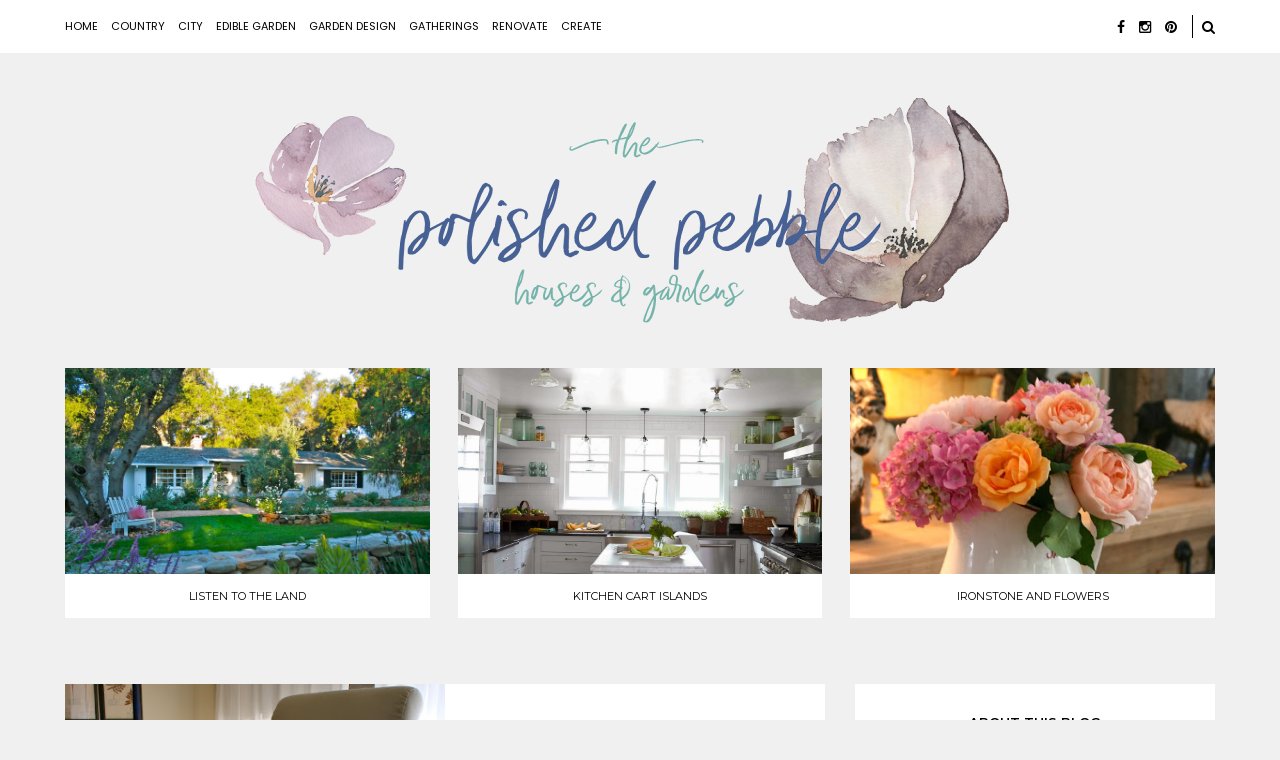

--- FILE ---
content_type: text/html; charset=UTF-8
request_url: https://ppebble.blogspot.com/2010/11/
body_size: 45915
content:
<!DOCTYPE html>
<html class='v2' dir='ltr' xmlns='http://www.w3.org/1999/xhtml' xmlns:b='http://www.google.com/2005/gml/b' xmlns:data='http://www.google.com/2005/gml/data' xmlns:expr='http://www.google.com/2005/gml/expr'>
<head>
<link href='https://www.blogger.com/static/v1/widgets/335934321-css_bundle_v2.css' rel='stylesheet' type='text/css'/>
<meta content='width=device-width, initial-scale=1, maximum-scale=1' name='viewport'/>
<meta content='text/html; charset=UTF-8' http-equiv='Content-Type'/>
<meta content='blogger' name='generator'/>
<link href='https://ppebble.blogspot.com/favicon.ico' rel='icon' type='image/x-icon'/>
<link href='http://ppebble.blogspot.com/2010/11/' rel='canonical'/>
<link rel="alternate" type="application/atom+xml" title="The Polished Pebble - Atom" href="https://ppebble.blogspot.com/feeds/posts/default" />
<link rel="alternate" type="application/rss+xml" title="The Polished Pebble - RSS" href="https://ppebble.blogspot.com/feeds/posts/default?alt=rss" />
<link rel="service.post" type="application/atom+xml" title="The Polished Pebble - Atom" href="https://www.blogger.com/feeds/4964224117445332873/posts/default" />
<!--Can't find substitution for tag [blog.ieCssRetrofitLinks]-->
<meta content='http://ppebble.blogspot.com/2010/11/' property='og:url'/>
<meta content='The Polished Pebble' property='og:title'/>
<meta content='A Home and Garden Blog' property='og:description'/>
<title>The Polished Pebble: November 2010</title>
<script src='https://code.jquery.com/jquery-2.2.4.min.js' type='text/javascript'></script>
<link href='//maxcdn.bootstrapcdn.com/bootstrap/3.3.7/css/bootstrap.min.css' rel='stylesheet' type='text/css'/>
<link href='//maxcdn.bootstrapcdn.com/font-awesome/4.5.0/css/font-awesome.min.css' id='fontawesome' rel='stylesheet' type='text/css'/>
<link href='//code.ionicframework.com/ionicons/2.0.1/css/ionicons.min.css' id='fontawesome' rel='stylesheet' type='text/css'/>
<link href="//fonts.googleapis.com/css?family=Montserrat%7CMuli%7CPoppins%7CKarla%7CMontserrat:100,200,300,400,500,600,700,800,900" rel="stylesheet" type="text/css">
<script type='text/javascript'>
//<![CDATA[
//
// 								TEMPLATE SETTINGS 
// ---------------------------=====================--------------------------
//
// ==========================================================================
// 	1. Select layout type: 1, 2, 3, 4 or 5
// ==========================================================================
//

	var layoutType = 1

//
// ==========================================================================
// 	2. Post excerpt settings
// ==========================================================================
//

	var activateExcerpts 	=	1;

	var excerptSize 		=	200;

//
// ==========================================================================
// 	3. Instagram Widgets Settings
// ==========================================================================
//

	var	instaUsername		=	'the_blu_canoe';

	var instaClientID 		= 	'664a9f5ce126437b8285606d165576b6';

  var instaRedirectURI 	= 	'https://www.theblucanoe.com';

	var instaAccessToken	=	'193195544.664a9f5.fd600971c0544cea913c2f4e02124a25';

	var instaPhotos			=	16;
	
	var instaColumns		=	8;

//
// ==========================================================================
// 	4. Profile Widget Settings
// ==========================================================================
//

	var profileWidgetText		=	'PROFILE_WIDGET_TITLE';
	
	var profileBorderSize		=	1;
	
	var profileSignature		=	0;
	
	var profileSignatureImage	=	'PROFILE_SIGNATURE_IMAGE';
	
	
//
// ==========================================================================
// 	5. Miscellaneous Settings
// ==========================================================================
//

	var widgetTitleText			=	'WIDGET_NAME';
	
	var activateSignature		=	1;
	
	var postSignatureImage		=	'https://blogger.googleusercontent.com/img/b/R29vZ2xl/AVvXsEjeOk1Rvx3U2zRlx78VBMlg3T9eZoSsvUS9ntZwNC-j21CRJqrmTTa8VgicCbZFmT7IkiBIPOkU7x8mrUQis8orWFRU9X08Q-VZTffyPzyHNF7LL-vYgUzpuMWGbPfpYSHNEDsFxt1XN44/s1600/sig.jpg';

//
// ==========================================================================
// 	6. Translations
// ==========================================================================
//

	var jumpLinkText		=	'continue reading';
	
	var shareText1			=	'Share on Facebook';
	
	var shareText2			=	'Share on Twitter';
	
	var shareText3			=	'Share on Pinterest';
	
	var shareText4			=	'Share via:';
	
	var relatedPostsText	=	'You may also like:';
	
	var postLabelsTitle		=	'Posted in';
	
	var prevPostTitle		=	'Previous Post';
	
	var nextPostTitle		=	'Next Post';

//
//

//]]>
</script>
<!-- OWL INIT/STYLE/MIN -->
<link href='https://cdnjs.cloudflare.com/ajax/libs/OwlCarousel2/2.1.6/assets/owl.carousel.min.css' rel='stylesheet' type='text/css'/>
<script src='https://cdnjs.cloudflare.com/ajax/libs/OwlCarousel2/2.1.6/owl.carousel.min.js'></script>
<script type='text/javascript'>
//<![CDATA[
	jQuery(function() {
		if ( layoutType < 1 ) {
			layoutType = 1;
		} else if ( layoutType > 5 ) {
			layoutType = 5;
		}
		
		jQuery('body').addClass('layout-' + layoutType);
	});
//]]>
</script>
<style type='text/css'>@font-face{font-family:'Montserrat';font-style:normal;font-weight:400;font-display:swap;src:url(//fonts.gstatic.com/s/montserrat/v31/JTUHjIg1_i6t8kCHKm4532VJOt5-QNFgpCtr6Hw0aXp-p7K4KLjztg.woff2)format('woff2');unicode-range:U+0460-052F,U+1C80-1C8A,U+20B4,U+2DE0-2DFF,U+A640-A69F,U+FE2E-FE2F;}@font-face{font-family:'Montserrat';font-style:normal;font-weight:400;font-display:swap;src:url(//fonts.gstatic.com/s/montserrat/v31/JTUHjIg1_i6t8kCHKm4532VJOt5-QNFgpCtr6Hw9aXp-p7K4KLjztg.woff2)format('woff2');unicode-range:U+0301,U+0400-045F,U+0490-0491,U+04B0-04B1,U+2116;}@font-face{font-family:'Montserrat';font-style:normal;font-weight:400;font-display:swap;src:url(//fonts.gstatic.com/s/montserrat/v31/JTUHjIg1_i6t8kCHKm4532VJOt5-QNFgpCtr6Hw2aXp-p7K4KLjztg.woff2)format('woff2');unicode-range:U+0102-0103,U+0110-0111,U+0128-0129,U+0168-0169,U+01A0-01A1,U+01AF-01B0,U+0300-0301,U+0303-0304,U+0308-0309,U+0323,U+0329,U+1EA0-1EF9,U+20AB;}@font-face{font-family:'Montserrat';font-style:normal;font-weight:400;font-display:swap;src:url(//fonts.gstatic.com/s/montserrat/v31/JTUHjIg1_i6t8kCHKm4532VJOt5-QNFgpCtr6Hw3aXp-p7K4KLjztg.woff2)format('woff2');unicode-range:U+0100-02BA,U+02BD-02C5,U+02C7-02CC,U+02CE-02D7,U+02DD-02FF,U+0304,U+0308,U+0329,U+1D00-1DBF,U+1E00-1E9F,U+1EF2-1EFF,U+2020,U+20A0-20AB,U+20AD-20C0,U+2113,U+2C60-2C7F,U+A720-A7FF;}@font-face{font-family:'Montserrat';font-style:normal;font-weight:400;font-display:swap;src:url(//fonts.gstatic.com/s/montserrat/v31/JTUHjIg1_i6t8kCHKm4532VJOt5-QNFgpCtr6Hw5aXp-p7K4KLg.woff2)format('woff2');unicode-range:U+0000-00FF,U+0131,U+0152-0153,U+02BB-02BC,U+02C6,U+02DA,U+02DC,U+0304,U+0308,U+0329,U+2000-206F,U+20AC,U+2122,U+2191,U+2193,U+2212,U+2215,U+FEFF,U+FFFD;}@font-face{font-family:'Open Sans';font-style:normal;font-weight:400;font-stretch:100%;font-display:swap;src:url(//fonts.gstatic.com/s/opensans/v44/memSYaGs126MiZpBA-UvWbX2vVnXBbObj2OVZyOOSr4dVJWUgsjZ0B4taVIUwaEQbjB_mQ.woff2)format('woff2');unicode-range:U+0460-052F,U+1C80-1C8A,U+20B4,U+2DE0-2DFF,U+A640-A69F,U+FE2E-FE2F;}@font-face{font-family:'Open Sans';font-style:normal;font-weight:400;font-stretch:100%;font-display:swap;src:url(//fonts.gstatic.com/s/opensans/v44/memSYaGs126MiZpBA-UvWbX2vVnXBbObj2OVZyOOSr4dVJWUgsjZ0B4kaVIUwaEQbjB_mQ.woff2)format('woff2');unicode-range:U+0301,U+0400-045F,U+0490-0491,U+04B0-04B1,U+2116;}@font-face{font-family:'Open Sans';font-style:normal;font-weight:400;font-stretch:100%;font-display:swap;src:url(//fonts.gstatic.com/s/opensans/v44/memSYaGs126MiZpBA-UvWbX2vVnXBbObj2OVZyOOSr4dVJWUgsjZ0B4saVIUwaEQbjB_mQ.woff2)format('woff2');unicode-range:U+1F00-1FFF;}@font-face{font-family:'Open Sans';font-style:normal;font-weight:400;font-stretch:100%;font-display:swap;src:url(//fonts.gstatic.com/s/opensans/v44/memSYaGs126MiZpBA-UvWbX2vVnXBbObj2OVZyOOSr4dVJWUgsjZ0B4jaVIUwaEQbjB_mQ.woff2)format('woff2');unicode-range:U+0370-0377,U+037A-037F,U+0384-038A,U+038C,U+038E-03A1,U+03A3-03FF;}@font-face{font-family:'Open Sans';font-style:normal;font-weight:400;font-stretch:100%;font-display:swap;src:url(//fonts.gstatic.com/s/opensans/v44/memSYaGs126MiZpBA-UvWbX2vVnXBbObj2OVZyOOSr4dVJWUgsjZ0B4iaVIUwaEQbjB_mQ.woff2)format('woff2');unicode-range:U+0307-0308,U+0590-05FF,U+200C-2010,U+20AA,U+25CC,U+FB1D-FB4F;}@font-face{font-family:'Open Sans';font-style:normal;font-weight:400;font-stretch:100%;font-display:swap;src:url(//fonts.gstatic.com/s/opensans/v44/memSYaGs126MiZpBA-UvWbX2vVnXBbObj2OVZyOOSr4dVJWUgsjZ0B5caVIUwaEQbjB_mQ.woff2)format('woff2');unicode-range:U+0302-0303,U+0305,U+0307-0308,U+0310,U+0312,U+0315,U+031A,U+0326-0327,U+032C,U+032F-0330,U+0332-0333,U+0338,U+033A,U+0346,U+034D,U+0391-03A1,U+03A3-03A9,U+03B1-03C9,U+03D1,U+03D5-03D6,U+03F0-03F1,U+03F4-03F5,U+2016-2017,U+2034-2038,U+203C,U+2040,U+2043,U+2047,U+2050,U+2057,U+205F,U+2070-2071,U+2074-208E,U+2090-209C,U+20D0-20DC,U+20E1,U+20E5-20EF,U+2100-2112,U+2114-2115,U+2117-2121,U+2123-214F,U+2190,U+2192,U+2194-21AE,U+21B0-21E5,U+21F1-21F2,U+21F4-2211,U+2213-2214,U+2216-22FF,U+2308-230B,U+2310,U+2319,U+231C-2321,U+2336-237A,U+237C,U+2395,U+239B-23B7,U+23D0,U+23DC-23E1,U+2474-2475,U+25AF,U+25B3,U+25B7,U+25BD,U+25C1,U+25CA,U+25CC,U+25FB,U+266D-266F,U+27C0-27FF,U+2900-2AFF,U+2B0E-2B11,U+2B30-2B4C,U+2BFE,U+3030,U+FF5B,U+FF5D,U+1D400-1D7FF,U+1EE00-1EEFF;}@font-face{font-family:'Open Sans';font-style:normal;font-weight:400;font-stretch:100%;font-display:swap;src:url(//fonts.gstatic.com/s/opensans/v44/memSYaGs126MiZpBA-UvWbX2vVnXBbObj2OVZyOOSr4dVJWUgsjZ0B5OaVIUwaEQbjB_mQ.woff2)format('woff2');unicode-range:U+0001-000C,U+000E-001F,U+007F-009F,U+20DD-20E0,U+20E2-20E4,U+2150-218F,U+2190,U+2192,U+2194-2199,U+21AF,U+21E6-21F0,U+21F3,U+2218-2219,U+2299,U+22C4-22C6,U+2300-243F,U+2440-244A,U+2460-24FF,U+25A0-27BF,U+2800-28FF,U+2921-2922,U+2981,U+29BF,U+29EB,U+2B00-2BFF,U+4DC0-4DFF,U+FFF9-FFFB,U+10140-1018E,U+10190-1019C,U+101A0,U+101D0-101FD,U+102E0-102FB,U+10E60-10E7E,U+1D2C0-1D2D3,U+1D2E0-1D37F,U+1F000-1F0FF,U+1F100-1F1AD,U+1F1E6-1F1FF,U+1F30D-1F30F,U+1F315,U+1F31C,U+1F31E,U+1F320-1F32C,U+1F336,U+1F378,U+1F37D,U+1F382,U+1F393-1F39F,U+1F3A7-1F3A8,U+1F3AC-1F3AF,U+1F3C2,U+1F3C4-1F3C6,U+1F3CA-1F3CE,U+1F3D4-1F3E0,U+1F3ED,U+1F3F1-1F3F3,U+1F3F5-1F3F7,U+1F408,U+1F415,U+1F41F,U+1F426,U+1F43F,U+1F441-1F442,U+1F444,U+1F446-1F449,U+1F44C-1F44E,U+1F453,U+1F46A,U+1F47D,U+1F4A3,U+1F4B0,U+1F4B3,U+1F4B9,U+1F4BB,U+1F4BF,U+1F4C8-1F4CB,U+1F4D6,U+1F4DA,U+1F4DF,U+1F4E3-1F4E6,U+1F4EA-1F4ED,U+1F4F7,U+1F4F9-1F4FB,U+1F4FD-1F4FE,U+1F503,U+1F507-1F50B,U+1F50D,U+1F512-1F513,U+1F53E-1F54A,U+1F54F-1F5FA,U+1F610,U+1F650-1F67F,U+1F687,U+1F68D,U+1F691,U+1F694,U+1F698,U+1F6AD,U+1F6B2,U+1F6B9-1F6BA,U+1F6BC,U+1F6C6-1F6CF,U+1F6D3-1F6D7,U+1F6E0-1F6EA,U+1F6F0-1F6F3,U+1F6F7-1F6FC,U+1F700-1F7FF,U+1F800-1F80B,U+1F810-1F847,U+1F850-1F859,U+1F860-1F887,U+1F890-1F8AD,U+1F8B0-1F8BB,U+1F8C0-1F8C1,U+1F900-1F90B,U+1F93B,U+1F946,U+1F984,U+1F996,U+1F9E9,U+1FA00-1FA6F,U+1FA70-1FA7C,U+1FA80-1FA89,U+1FA8F-1FAC6,U+1FACE-1FADC,U+1FADF-1FAE9,U+1FAF0-1FAF8,U+1FB00-1FBFF;}@font-face{font-family:'Open Sans';font-style:normal;font-weight:400;font-stretch:100%;font-display:swap;src:url(//fonts.gstatic.com/s/opensans/v44/memSYaGs126MiZpBA-UvWbX2vVnXBbObj2OVZyOOSr4dVJWUgsjZ0B4vaVIUwaEQbjB_mQ.woff2)format('woff2');unicode-range:U+0102-0103,U+0110-0111,U+0128-0129,U+0168-0169,U+01A0-01A1,U+01AF-01B0,U+0300-0301,U+0303-0304,U+0308-0309,U+0323,U+0329,U+1EA0-1EF9,U+20AB;}@font-face{font-family:'Open Sans';font-style:normal;font-weight:400;font-stretch:100%;font-display:swap;src:url(//fonts.gstatic.com/s/opensans/v44/memSYaGs126MiZpBA-UvWbX2vVnXBbObj2OVZyOOSr4dVJWUgsjZ0B4uaVIUwaEQbjB_mQ.woff2)format('woff2');unicode-range:U+0100-02BA,U+02BD-02C5,U+02C7-02CC,U+02CE-02D7,U+02DD-02FF,U+0304,U+0308,U+0329,U+1D00-1DBF,U+1E00-1E9F,U+1EF2-1EFF,U+2020,U+20A0-20AB,U+20AD-20C0,U+2113,U+2C60-2C7F,U+A720-A7FF;}@font-face{font-family:'Open Sans';font-style:normal;font-weight:400;font-stretch:100%;font-display:swap;src:url(//fonts.gstatic.com/s/opensans/v44/memSYaGs126MiZpBA-UvWbX2vVnXBbObj2OVZyOOSr4dVJWUgsjZ0B4gaVIUwaEQbjA.woff2)format('woff2');unicode-range:U+0000-00FF,U+0131,U+0152-0153,U+02BB-02BC,U+02C6,U+02DA,U+02DC,U+0304,U+0308,U+0329,U+2000-206F,U+20AC,U+2122,U+2191,U+2193,U+2212,U+2215,U+FEFF,U+FFFD;}</style>
<style id='page-skin-1' type='text/css'><!--
/*
-----------------------------------------------
Name:     		Patricia
Designer: 		LucaLogos
URL:      		http://lucalogos.com
----------------------------------------------- */
/*! normalize.css v4.1.1 | MIT License | github.com/necolas/normalize.css */
progress,sub,sup{vertical-align:baseline}button,hr,input{overflow:visible}[type=checkbox],[type=radio],legend{box-sizing:border-box;padding:0}html{font-family:sans-serif;-ms-text-size-adjust:100%;-webkit-text-size-adjust:100%}body{margin:0}article,aside,details,figcaption,figure,footer,header,main,menu,nav,section,summary{display:block}audio,canvas,progress,video{display:inline-block}audio:not([controls]){display:none;height:0}[hidden],template{display:none}a{background-color:transparent;-webkit-text-decoration-skip:objects}a:active,a:hover{outline-width:0}abbr[title]{border-bottom:none;text-decoration:underline;text-decoration:underline dotted}b,strong{font-weight:bolder}dfn{font-style:italic}h1{font-size:2em;margin:.67em 0}mark{background-color:#ff0;color:#000}small{font-size:80%}sub,sup{font-size:75%;line-height:0;position:relative}sub{bottom:-.25em}sup{top:-.5em}img{border-style:none}svg:not(:root){overflow:hidden}code,kbd,pre,samp{font-family:monospace,monospace;font-size:1em}figure{margin:1em 40px}hr{box-sizing:content-box;height:0}button,input,select,textarea{font:inherit;margin:0}optgroup{font-weight:700}button,select{text-transform:none}[type=reset],[type=submit],button,html [type=button]{-webkit-appearance:button}[type=button]::-moz-focus-inner,[type=reset]::-moz-focus-inner,[type=submit]::-moz-focus-inner,button::-moz-focus-inner{border-style:none;padding:0}[type=button]:-moz-focusring,[type=reset]:-moz-focusring,[type=submit]:-moz-focusring,button:-moz-focusring{outline:ButtonText dotted 1px}fieldset{border:1px solid silver;margin:0 2px;padding:.35em .625em .75em}legend{color:inherit;display:table;max-width:100%;white-space:normal}textarea{overflow:auto}[type=number]::-webkit-inner-spin-button,[type=number]::-webkit-outer-spin-button{height:auto}[type=search]{-webkit-appearance:textfield;outline-offset:-2px}[type=search]::-webkit-search-cancel-button,[type=search]::-webkit-search-decoration{-webkit-appearance:none}::-webkit-input-placeholder{color:inherit;opacity:.54}::-webkit-file-upload-button{-webkit-appearance:button;font:inherit}
/* Variable definitions
====================*/
<Group description="Main Template Fonts" selector="html">
<Variable name="template.font.1" description="Template Font 1" type="font" default="18px Montserrat, sans-serif" />
<Variable name="template.font.2" description="Template Font 2" type="font" default="10px Muli, sans-serif"/>
</Group>
<Group description="Blog Title Font" selector=".header h1">
<Variable name="header.font" description="Font" type="font" default="26px Montserrat, sans-serif"/>
<Variable name="header.text.color" description="Title Color" type="color" default="#000000"/>
</Group>
<Group description="Blog Description Font" selector=".header .description">
<Variable name="description.font" description="Font" type="font" default="11px Montserrat, sans-serif"/>
<Variable name="description.font.color" description="Title Color" type="color" default="#000000"/>
</Group>
<Group description="Navigation Font" selector=".main-menu">
<Variable name="nav.font" description="Navigation Font" type="font" default="14px Poppins, sans-serif"/>
<Variable name="nav.color.1" description="Navigation Color" type="color" default="#000000"/>
<Variable name="nav.color.2" description="Navigation Color Hover" type="color" default="#FDD0BE"/>
</Group>
<Group description="Body Font" selector="body">
<Variable name="body.font" description="Body Font" type="font" default="14px 'Open Sans, sans-serif"/>
<Variable name="body.text.color" description="Body Text Color" type="color" default="#222222"/>
</Group>
<Group description="Post Title Font" selector="h3.post-title">
<Variable name="post.title.font" description="Post Title Font" type="font" default="32px Montserrat, sans-serif"/>
<Variable name="post.title.color.1" description="Post Title Color" type="color" default="#000000"/>
<Variable name="post.title.color.2" description="Post Title Hover Color" type="color" default="#FDD0BE"/>
</Group>
<Group description="Widget Title Font" selector="div.widget h2.title">
<Variable name="widget.title.font" description="Widget Title Font" type="font" default="18px Montserrat, sans-serif"/>
<Variable name="widget.title.color.1" description="Widget Title Color" type="color" default="#000000"/>
</Group>
<Group description="Template Colors" selector="html">
<Variable name="template.accent.1" description="Template Accent Color 1" type="color" default="#000000"/>
<Variable name="template.accent.2" description="Template Accent Color 2" type="color" default="#FDD0BE"/>
<Variable name="template.accent.3" description="Template Accent Color 3" type="color" default="#eeeeee"/>
<Variable name="body.background" description="Body Background Color" type="color" default="#F0F0F0"/>
<Variable name="nav.socials.1" description="Navigation Social Icons" type="color" default="#000000"/>
<Variable name="nav.socials.2" description="Navigation Social Icons Hover" type="color" default="#FDD0BE"/>
<Variable name="sidebar.socials.1" description="Sidebar Social Icons" type="color" default="#FDD0BE"/>
<Variable name="sidebar.socials.2" description="Sidebar Social Icons Hover" type="color" default="#FDD0BE"/>
<Variable name="footer.socials.1" description="Footer Social Icons" type="color" default="#FFFFFF"/>
<Variable name="footer.socials.2" description="Footer Social Icons Hover" type="color" default="#FDD0BE"/>
<Variable name="link.color" description="Link Color" type="color" default="#999999"/>
<Variable name="link.color.2" description="Link Color Hover" type="color" default="#FDD0BE"/>
<Variable name="link.color.3" description="Link Color Visited" type="color" default="#FDD0BE"/>
</Group>
<Group description="Header Title/Image Spacing" selector=".header-inner .Header #header-inner">
<Variable name="header.spacing.top" description="Header Top Spacing" type="length" default="45px"/>
<Variable name="header.spacing.bottom" description="Header Bottom Spacing" type="length" default="45px"/>
<Variable name="header.mobile.spacing.top" description="Header Top Spacing (Mobile)" type="length" default="30px"/>
<Variable name="header.mobile.spacing.bottom" description="Header Bottom Spacing (Mobile)" type="length" default="30px"/>
</Group>
<Variable name="page.width.selector" description="Page Width Selector" type="string" default=".region-inner"/>
/* Content
----------------------------------------------- */
html:not(#layout),
body:not(#layout) {
height: 100%;
}
body {
font: 14px 'Open Sans', sans-serif;
color: #222222;
background: #F0F0F0;
font-weight: 400;
line-height: 1.625;
letter-spacing: 0;
position: relative;
}
html body .region-inner {
min-width: 0;
max-width: 100%;
width: auto;
}
a {
text-decoration: none;
-webkit-transition: color 0.2s ease, background 0.6s ease, border-color 0.2s ease;
-moz-transition:    color 0.2s ease, background 0.6s ease, border-color 0.2s ease;
-ms-transition:     color 0.2s ease, background 0.6s ease, border-color 0.2s ease;
-o-transition:      color 0.2s ease, background 0.6s ease, border-color 0.2s ease;
}
a:link {
text-decoration:none;
color: #999999;
}
a:visited {
text-decoration:none;
color: #D6C183;
}
a:hover {
text-decoration:none;
color: #D6C183;
}
.body-fauxcolumn-outer .fauxcolumn-inner {
_background-image: none;
}
.body-fauxcolumn-outer .cap-top {
position: absolute;
z-index: 1;
height: 400px;
width: 100%;
background: transparent;
}
.body-fauxcolumn-outer .cap-top .cap-left {
width: 100%;
_background-image: none;
}
.content-outer:not(#layout) {
margin: 0 auto;
padding: 0 15px;
}
.content-inner {
padding: 0;
}
@media screen and (max-width: 768px)  {
.content-outer {
}
.content-outer:not(#layout) {
}
}
/* SexyFlex
--------------------------------------------- */
.display-flex {
display: -webkit-box;
display: -moz-box;
display: -ms-flexbox;
display: -webkit-flex;
display: -webkit-box;
display: flex;
}
.flex-top-left {
-webkit-justify-content: flex-start;
-ms-flex-pack: start;
justify-content: flex-start;
-webkit-align-items: flex-start;
-ms-flex-align: start;
align-items: flex-start;
}
.flex-top-center {
-webkit-justify-content: center;
-ms-flex-pack: center;
justify-content: center;
-webkit-align-items: flex-start;
-ms-flex-align: start;
align-items: flex-start;
}
.flex-top-right {
-webkit-justify-content: flex-end;
-ms-flex-pack: end;
justify-content: flex-end;
-webkit-align-items: flex-start;
-ms-flex-align: start;
align-items: flex-start;
}
.flex-center-left {
-webkit-justify-content: flex-start;
-ms-flex-pack: start;
justify-content: flex-start;
-webkit-align-items: center;
-ms-flex-align: center;
align-items: center;
}
.flex-center-center {
-webkit-justify-content: center;
-ms-flex-pack: center;
justify-content: center;
-webkit-align-items: center;
-ms-flex-align: center;
align-items: center;
}
.flex-center-right {
-webkit-justify-content: flex-end;
-ms-flex-pack: end;
justify-content: flex-end;
-webkit-align-items: center;
-ms-flex-align: center;
align-items: center;
}
.flex-bottom-left {
-webkit-justify-content: flex-start;
-ms-flex-pack: start;
justify-content: flex-start;
-webkit-align-items: flex-end;
-ms-flex-align: end;
align-items: flex-end;
}
.flex-bottom-center {
-webkit-justify-content: center;
-ms-flex-pack: center;
justify-content: center;
-webkit-align-items: flex-end;
-ms-flex-align: end;
align-items: flex-end;
}
.flex-bottom-right {
-webkit-justify-content: flex-end;
-ms-flex-pack: end;
justify-content: flex-end;
-webkit-align-items: flex-end;
-ms-flex-align: end;
align-items: flex-end;
}
.flex-column {
-ms-flex-flow: column;
-webkit-flex-flow: column;
flex-flow: column;
-webkit-flex-direction: column;
flex-direction: column;
}
.flex-row {
-ms-flex-flow: row;
-webkit-flex-flow: row;
flex-flow: row;
-webkit-flex-direction: row;
flex-direction: row;
flex-wrap: wrap;
-webkit-flex-wrap: wrap;
}
/* Transition Types
----------------------------------------------- */
.transition-type-1 {
transition: all 300ms ease-in-out;
-webkit-transition: all 300ms ease-in-out;
-moz-transition: all 300ms ease-in-out;
-o-transition: all 300ms ease-in-out;
-ms-transition: all 300ms ease-in-out;
}
/* Headings
----------------------------------------------- */
h1, h2, h3, h4, h5, h6 {
color: #000;
font: 18px Montserrat, sans-serif;
font-weight: 400;
text-transform: none;
line-height: 1.2;
margin: 0 0 15px;
max-width: 100%;
}
h1 {
font-size: 40px;
}
h2 {
font-size: 36px;
}
h3 {
font-size: 32px;
}
h4 {
font-size: 26px;
}
h5 {
font-size: 22px;
}
h6 {
font-size: 18px;
}
/* Static/Animated Header
----------------------------------------------- */
.static-header {
display: block;
width: 100%;
height: 500px;
background-attachment: fixed !important;
background-size: cover !important;
background-position: center !important;
background-repeat: no-repeat !important;
}
/* Header
----------------------------------------------- */
.header-outer {
background: none;
_background-image: none;
margin-top: 90px;
}
.Header h1 {
font: 26px Montserrat, sans-serif;
font-weight: 600;
letter-spacing: -0.5px;
margin: 0 auto;
text-align: center;
text-transform: uppercase;
color: #000000;
}
.Header h1 a {
color: #000000;
}
.Header .description {
font: 11px Montserrat, sans-serif;
text-align: left;
color: #000000;
margin-top: 10px;
}
.header-inner {
text-align: center;
background-position: center;
width: 100%;
min-height: initial;
}
.header-inner .Header #header-inner {
padding: 45px 0px 45px;
background: none;
margin: 0 auto;
}
.header-inner .Header .titlewrapper {
padding: 0;
}
.header-inner .Header .descriptionwrapper {
margin: 0;
padding: 0
}
.header-inner img {
margin: 0 auto;
}
/* Tabs
----------------------------------------------- */
.tabs-inner {
padding: 0;
}
.tabs-inner .section {
margin: 0;
}
.tabs-inner .section:first-child {
padding: 5px 0;
}
.tabs-inner .widget ul {
_background-image: none;
}
.tabs-inner .widget li a {
display: inline-block;
padding: 9px 15px;
}
.tabs-inner .widget li:first-child a {
}
.tabs-inner .widget li.selected a, .tabs-inner .widget li a:hover {
text-decoration: none;
}
/* Columns
----------------------------------------------- */
.main-outer {
margin-top: 0px;
border-top: none;
}
.fauxcolumn-left-outer .fauxcolumn-inner {
border-right: none;
}
.fauxcolumn-right-outer .fauxcolumn-inner {
border-left: none;
}
/* Headings
----------------------------------------------- */
div.widget > h2,
div.widget h2.title,
.widget.LinkList h2 {
font: 18px Montserrat, sans-serif;
font-size: 13px;
font-weight: 600;
text-transform: uppercase;
text-align: center;
width: 100%;
color: #000000;
position: relative;
margin-bottom: 30px;
}
div.widget > h2:after,
div.widget h2.title:after,
.widget.LinkList h2:after {
content: "";
position: absolute;
border-top: 3px solid #000;
width: 30px;
bottom: -15px;
left: 0;
right: 0;
margin-left: auto;
margin-right: auto;
}
/* Widgets
----------------------------------------------- */
.widget {
margin-bottom: 30px;
}
.widget .zippy {
color: #000000;
text-shadow: 2px 2px 1px rgba(0, 0, 0, .1);
}
.sidebar .widget {
padding: 30px;
margin: 0 0 30px;
line-height: 1.625;
background-color: #FFF;
}
.sidebar .widget:last-child {
margin-bottom: 45px !important;
border-bottom: none;
}
.widget.Image img {
max-width: 100%;
height: auto;
}
.sidebar .widget.Image .caption {
display: block;
margin-top: 10px;
}
/* Posts
----------------------------------------------- */
h2.date-header {
font: inherit;
font-size: 10px;
font-weight: 400;
letter-spacing: 0px;
margin: 0;
text-transform: uppercase;
}
.main-inner {
padding-top: 0;
padding-bottom: 0;
}
.main-inner .column-center-inner {
padding: 0 0;
}
.main-inner .column-center-inner .section {
margin: 0 0;
padding-top: 0;
}
.post {
margin: 0 0 45px 0;
}
h3.post-title {
letter-spacing: -0.5px;
}
.single h3.post-title {
font: 32px Montserrat, sans-serif;
font-weight: 400;
letter-spacing: -0.5px;
text-align: center !important;
text-transform: none;
margin: 0 auto 20px;
line-height: 1;
}
h3.post-title a {
color: #000000;
}
h3.post-title a:hover {
color: #ECD2f0;
}
.post-body {
font-size: 100%;
line-height: 1.625;
position: relative;
margin-top: 30px;
}
.post-body img {
max-width: 100%;
height: auto;
}
.post-body .tr-caption-container {
color: #000000;
}
.post-body .tr-caption-container img {
padding: 0;
background: transparent;
border: none;
-moz-box-shadow: 0 0 0 rgba(0, 0, 0, .1);
-webkit-box-shadow: 0 0 0 rgba(0, 0, 0, .1);
box-shadow: 0 0 0 rgba(0, 0, 0, .1);
}
.post-header {
position: relative;
margin-bottom: 30px;
}
.single .post-header {
margin: 0 auto 60px !important;
position: relative;
}
.single .post-header:after {
left: 0;
right: 0;
margin-left: auto;
margin-right: auto;
}
.single .post-header-line-1 {
text-align: center !important;
}
.post-footer {
width: 100%;
margin: 30px 0 0;
}
#comments .comment-author {
padding-top: 15px;
border-top: 1px solid #000;
background-position: 0 15px;
}
#comments .comment-author:first-child {
padding-top: 0;
border-top: none;
}
.avatar-image-container {
margin: 0;
}
#comments .avatar-image-container img {
border: 1px solid #eeeeee;
}
/* Comments
----------------------------------------------- */
.comments .comments-content .icon.blog-author {
background-repeat: no-repeat;
background-image: url([data-uri]);
}
.comments .comments-content .loadmore {
margin: 15px 0;
}
.comments .comments-content .loadmore a {
margin: 15px 0;
}
.comments .comments-content .loadmore.loaded {
margin: 0;
}
/* Accents
---------------------------------------------- */
.date-outer {
padding: 0;
margin: 0 0 45px;
position: relative;
background: #FFFFFF;
}
.date-outer:last-child {
border-bottom: none;
margin-bottom: 0;
padding-bottom: 0;
}
/* LucaLogos Customs
---------------------------------------------- */
.dsn {
display: none !important;
visibility: hidden !important;
}
.vis {
display: initial !important;
visibility: visible !important;
}
.blog-feeds {
display: none;
}
.mobile-dummy {
display: none;
}
.icons-color-dummy {
color: #D6C183;
}
.nav-color-dummy {
color: #FDD0BE;
}
/* Instagram Feeds
--------------------- */
#instafeed {
text-align: center;
position: relative;
}
#instafeed img {
max-width: 100%;
height: auto;
}
.insta-thumb {
display: none;
position: relative;
}
.insta-thumb-info {
font: 10px Muli, sans-serif;
font-size: 11px;
position: absolute;
top: 0;
left: 0;
display: block;
width: 100%;
height: 100%;
opacity: 0;
transition: all 300ms ease-in-out;
-webkit-transition: all 300ms ease-in-out;
-moz-transition: all 300ms ease-in-out;
-o-transition: all 300ms ease-in-out;
-ms-transition: all 300ms ease-in-out;
}
.insta-thumb-info:hover {
opacity: 1;
background: rgba( 0, 0, 0, 0.62);
}
.insta-thumb-info .wrap {
position: absolute;
top: 0;
left: 0;
right: 0;
margin-left: auto;
margin-right: auto;
color: #fff;
width: 100%;
height: 100%;
}
.insta-thumb-likes,
.insta-thumb-comments {
position: relative;
display: block;
top: 47%;
transform: translateY(-47%);
}
.insta-thumb-likes:before {
font-family: fontawesome;
content: "\f004";
padding-right: 5px;
}
.insta-thumb-comments:before {
font-family: fontawesome;
content: "\f0e6 ";
padding-right: 5px;
}
.access-token-info {
display: inline-block;
max-width: 900px;
padding: 30px;
border: 1px solid #fff;
font-size: 24px;
text-align: center;
margin: 30px auto;
}
.access-token-info a {
display: block;
margin-bottom: 30px;
}
.insta-username-box {
display: none;
position: absolute;
top: 50%;
left: 50%;
transform: translate(-50%, -50%);
padding: 10px 15px;
background: #FFFFFF;
color: #000000;
text-transform: uppercase;
font-size: 12px;
z-index: 101;
}
.insta-username-box a {
font-size: 12px;
color: #000000;
}
.insta-username-box a:hover {
color: #FDD0BE;
}
@media screen and (max-width: 768px)  {
.insta-thumb {
width: 25% !important;
}
.insta-thumb-info {
display: none;
}
}
/* Nav Social Icons
---------------------- */
.nav-socials {
text-align: right;
width: 40%;
margin: 0;
}
.nav-socials,
.nav-socials .widget-content,
.nav-socials li {
display: inline-block;
}
.nav-socials .widget-content {
border-right: 1px solid #000000;
}
.nav-socials li:last-child {
margin-right: 10px;
}
.nav-socials li a {
padding: 5px;
color: #000000;
}
.nav-socials li a:hover {
color: #D6C183;
}
.overlay-search {
display: none;
background: rgba(255, 255, 255, 0.9);
bottom: 0;
left: 0;
width: 100%;
height: 100%;
z-index: 999;
}
.overlay-search .wrap-inner {
display: flex;
display: -webkit-flex;
align-items: center;
-webkit-align-items: center;
justify-content: center;
-webkit-justify-content: center;
width: 100%;
height: 100%;
}
.overlay-search form input {
z-index: 1000;
width: 300px;
height: 60px;
border: 1px solid #000;
background: #FFFFFF;
padding: 30px;
font: 10px Muli, sans-serif;
font-size: 10px;
color: #000;
text-transform: uppercase;
}
.overlay-toggle {
margin-left: 5px;
}
a.overlay-toggle {
color: #000000;
}
a.overlay-toggle:hover {
color: #D6C183;
}
.nav-menu .overlay-toggle {
display: none;
}
.overlay-close {
position: fixed;
top: 100px;
right: 100px;
z-index: 1001;
}
.overlay-close .overlay-close-icon {
font-size: 60px;
width: 60px;
height: 60px;
color: #000;
background: #fff;
display: flex;
display: -webkit-flex;
justify-content: center;
-webkit-justify-content: center;
}
@media screen and (max-width: 768px) {
.nav-socials {
width: 70%;
text-align: left;
}
.nav-socials .widget-content {
display: none;
}
.nav-menu .overlay-toggle {
display: inline-block;
}
.overlay-close {
top: 12px;
right: 12px;
}
}
/* Sidebar Social Icons
--------------------- */
.sidebar-socials {
text-align: center;
}
.sidebar-socials ul {
padding: 0;
}
.sidebar-socials li {
display: inline-block;
margin: 0 0 5px;
}
.sidebar-socials li a {
color: #D6C183;
padding: 8px;
margin: 0 2px;
border: 1px solid #D6C183;
display: inline-block;
width: 30px;
height: 30px;
}
.sidebar-socials li a:hover {
color: #FFFFFF;
border-color: #D6C183;
background: #D6C183;
}
.fa-sidebar-socials {
display: flex;
display: -webkit-flex;
align-items: center;
-webkit-align-items: center;
justify-content: center;
-webkit-justify-content: center;
height: 100%;
text-align: center;
font-size: 13px;
-webkit-transition: all 0.5 ease;
-moz-transition: all 0.5 ease;
-ms-transition: all 0.5 ease;
-o-transition: all 0.5 ease;
}
/* Footer Social Icons
--------------------- */
.SocialIcons.section {
margin: 0;
}
.LinkList.footer-socials {
margin: 0;
padding: 15px 15px;
text-align: center;
font: 10px Muli, sans-serif;
font-size: 10px;
background: #444444;
}
.footer-socials li {
display: inline-block;
margin: 15px 0;
padding: 0;
}
.footer-socials li i {
padding-right: 10px;
}
.footer-socials li span {
margin-right: 30px;
text-transform: uppercase;
}
.footer-socials li a {
color: #FFFFFF;
}
.footer-socials li a:hover {
color: #D6C183;
}
/* Blogger Layout Fix
--------------------- */
#layout .custom-menu {
padding: 0 10px;
}
#layout .custom-slider {
margin: initial;
}
#layout .main-inner .column-right-inner {
margin: initial;
}
.blogg-tab.pageelements {
max-width: 176px !important;
}
/* Custom Slider
--------------------- */
.custom-slider {
}
.CustomSlider.section:not(.no-items) {
margin: 0 auto 60px;
}
@media screen and (max-width: 960px)  {
.CustomSlider.section:not(.no-items) {
margin: 0 auto 30px;
}
}
.CustomSlider.section {
margin: 0 auto;
}
.owl-height,
.owl-item,
.owl-frame {
height: 450px !important;
}
.owl-frame {;
width: 100%;
background-size: cover !important;
background-position: center !important;
}
.slider-content {
display: -webkit-flex;
display: flex;
/* -webkit-box-orient: horizontal; */
z-index: 0;
position: relative;
}
.owl-item,
.sldr-cntnt {
-webkit-transform-style: preserve-3d;
-moz-transform-style: preserve-3d;
transform-style: preserve-3d;
width: 100%;
text-align: center;
}
@media screen and (max-width: 1200px)  {
.owl-height,
.owl-item,
.owl-frame {
height: 330px !important;
}
}
/* Slider Post Content
----------------------- */
.sldr-post-cntnt-algnr {
z-index: 10;
position: absolute;
left: 0; top: 0; right: 0; bottom: 0;
background: rgba(0,0,0,.22);
transition: all 300ms ease-in-out;
-webkit-transition: all 300ms ease-in-out;
-moz-transition: all 300ms ease-in-out;
-o-transition: all 300ms ease-in-out;
-ms-transition: all 300ms ease-in-out;
}
.sldr-post-cntnt-algnr:hover {
background: rgba(0,0,0,.86);
}
.sldr-post-cntnt {
max-width: 360px;
width: 100%;
padding: 30px;
text-align: center;
font-size: 13px;
background: #FFFFFF;
}
.sldr-ttl .excrpt-date {
font-size: 12px;
}
.sldr-lbls {
text-align: center;
margin: 0 auto;
display: flex;
display: -webkit-flex;
flex-wrap: wrap;
-webkit-flex-wrap: wrap;
}
.sldr-ttl-h {
color: #000000;
text-align: center;
margin-bottom: 0;
font-size: 18px;
transition: all 300ms ease-in-out;
-webkit-transition: all 300ms ease-in-out;
-moz-transition: all 300ms ease-in-out;
-o-transition: all 300ms ease-in-out;
-ms-transition: all 300ms ease-in-out;
}
.sldr-ttl-h:hover {
color: #FDD0BE;
}
.sldr-excrpt {
margin-bottom: 26px;
}
@media screen and (max-width: 960px)  {
.sldr-ttl-h {
font-size: 16px;
}
}
@media screen and (max-width: 768px)  {
.owl-item.active .sldr-post-cntnt {
margin-bottom: 0px;
}
}
/* Slider Read More Button
----------------------- */
.sldr-cntnt .jump-link a {
color: #000000;
margin: 15px auto 0;
}
.sldr-cntnt .jump-link a:hover {
background: #000000;
color: #FDD0BE;
}
/* Slider Nav
---------------------- */
.owl-nav {
}
.owl-prev,
.owl-next {
display: inline-block;
position: absolute;
top: 45%;
padding: 10px;
text-align: center;
width: 36px;
background-color: #FFF;
color: #000;
}
.owl-prev:hover,
.owl-next:hover {
color: #FDD0BE;
}
.owl-prev {
left: 15px;
}
.owl-next {
right: 15px;
}
.icon-chevron-left:before,
.icon-chevron-right:before {
font-family: "fontawesome";
font-size: 20px;
font-style: normal;
line-height: 1;
display: block;
}
.icon-chevron-left:before {
content: '\f104';
}
.icon-chevron-right:before {
content: '\f105';
}
.owl-dots {
display: -webkit-box;
display: -moz-box;
display: -ms-flexbox;
display: -webkit-flex;
display: flex;
-webkit-align-items: center;
align-items: center;
-webkit-justify-content: center;
justify-content: center;
margin-top: -50px;
position: absolute;
width: 100%;
display: none !important;
}
.owl-dot {
width: 13px;
height: 13px;
margin: 0 6px;
background-color: #fff;
display: inline-block;
border-radius: 100px;
filter: alpha(opacity=50);
opacity: 0.5;
}
.owl-dot.active {
filter: alpha(opacity=99);
opacity: 0.999;
}
/* Featured Boxes
---------------------- */
.featured-boxes {
}
#layout .FeaturedBoxes.section {
background: #D6D2BA !important;
}
#layout .FeaturedBoxes .widget {
width: 100%;
}
.FeaturedBoxes.section {
max-width: 1200px;
width: 100%;
margin: 0 auto;
}
.FeaturedBoxes.section:not(.no-items) {
margin: 0 auto 30px;
text-align: center;
}
.FeaturedBoxes .widget {
width: 31.7%;
max-width: 100%;
display: inline-block;
margin: 0 0 30px;
font: 10px Muli, sans-serif;
font-size: 10px;
line-height: 0.8;
}
.FeaturedBoxes .widget:nth-child(1) {
float: left;
}
.FeaturedBoxes .widget:nth-child(3) {
float: right;
}
.FeaturedBoxes .widget > h2 {
display: none;
}
.FeaturedBoxes img {
max-width: 100%;
height: auto;
display: none;
}
.FeaturedBoxes .featured-box-image {
display: block;
width: 100%;
height: 250px;
background-size: cover;
background-position: center;
background-repeat: no-repeat;
}
.FeaturedBoxes .widget-content a.link-address {
position: absolute;
top: 0;
left: 0;
width: 100%;
height: 100%;
background: rgba( 255, 255, 255, 0);
display: flex;
display: -webkit-flex;
align-items: flex-end;
-webkit-align-items: flex-end;
justify-content: center;
-webkit-justify-content: center;
}
.FeaturedBoxes .widget-content a.link-address:hover {
background: rgba( 255, 255, 255, 0.38);
}
.FeaturedBoxes .widget-content a.link-address .caption {
font: 18px Montserrat, sans-serif;
font-size: 11px;
font-weight: 400;
width: 100%;
text-transform: uppercase;
padding: 15px;
color: #000;
background: #FFFFFF;
transition: all 300ms ease-in-out;
-webkit-transition: all 300ms ease-in-out;
-moz-transition: all 300ms ease-in-out;
-o-transition: all 300ms ease-in-out;
-ms-transition: all 300ms ease-in-out;
}
.FeaturedBoxes .widget-content a.link-address .caption:hover {
color: #FFFFFF;
background: #FDD0BE;
}
@media only screen and (max-width: 768px) {
.FeaturedBoxes .widget {
width: 100%;
height: auto;
}
.FeaturedBoxes .widget:nth-child(3) {
margin-bottom: 0;
}
}
@media only screen and (max-width: 500px) {
.FeaturedBoxes .featured-box-image {
height: 180px;
}
}
/* Post Labels
---------------------- */
.post-labels {
text-align: left;
margin: 15px auto 0;
padding: 30px 0;
border-top: 1px solid #eeeeee;
}
.post-labels-title {
display: block;
margin-bottom: 15px;
}
.post-labels a {
margin: 0 5px 5px 0;
display: inline-block;
padding: 8px 10px;
text-transform: uppercase;
line-height: 1;
font: 10px Muli, sans-serif;
font-size: 10px;
color: #000000;
transition: all 300ms ease-in-out;
-webkit-transition: all 300ms ease-in-out;
-moz-transition: all 300ms ease-in-out;
-o-transition: all 300ms ease-in-out;
-ms-transition: all 300ms ease-in-out;
border: 1px solid #FDD0BE;
}
.post-labels a:hover {
color: #FDD0BE;
background-color: #000000;
border-color: #000000;
}
/* Post Header
---------------------- */
.post-header-line {
margin: 0 auto;
}
.post-header-line-1 {
margin-bottom: 0;
font: 10px Muli, sans-serif;
font-size: 12px;
text-align: center;
text-transform: uppercase;
}
.post-date {
display: inline-block;
}
/* Post Footer
---------------------- */
.post-footer .wrap {
display: flex;
display: -webkit-flex;
align-items: center;
-webkit-align-items: center;
flex-flow: row;
-webkit-flex-flow: row;
}
.post-footer-line>*:first-child,
.post-footer-line>*:last-child {
margin: auto;
}
.post-footer-line-1,
.post-footer-line-2 {
display: flex;
display: -webkit-flex;
align-items: center;
-webkit-align-items: center;
flex: 1 1 auto;
-webkit-flex: 1 1 auto;
width: 100%;
text-align: center;
font: 10px Muli, sans-serif;
font-size: 11px;
text-transform: uppercase;
}
/* Post Sharing Icons
---------------------- */
.post-sharing-icons {
flex: 0 0 auto;
-webkit-flex: 0 0 auto;
margin-right: 0 !important;
}
.post-sharing-icons a {
display: inline-block;
margin: 0 2px;
padding: 8px;
border: 1px solid #FDD0BE;
width: 30px;
height: 30px;
color: #FDD0BE;
}
.post-sharing-icons a:hover {
color: #FFFFFF;
background: #FDD0BE
}
.fa-post-footer {
display: flex;
display: -webkit-flex;
align-items: center;
-webkit-align-items: center;
justify-content: center;
-webkit-justify-content: center;
height: 100%;
text-align: center;
font-size: 13px;
-webkit-transition: color 0.2s ease, background 0.6s ease, border-color 0.2s ease;
-moz-transition:    color 0.2s ease, background 0.6s ease, border-color 0.2s ease;
-ms-transition:     color 0.2s ease, background 0.6s ease, border-color 0.2s ease;
-o-transition:      color 0.2s ease, background 0.6s ease, border-color 0.2s ease;
}
/* Post Comment Link
---------------------- */
.post-comment-link {
margin-right: 0;
}
.post-comment-link,
.post-comment-link a {
line-height: 1;
}
.post-comment-link a {
font: 10px Muli, sans-serif;
font-size: 10px;
color: #000000;
text-transform: uppercase;
}
.post-comment-link a:hover {
color: #FDD0BE;
}
.post-comment-link a .comments-number {
margin-right: 5px;
}
/* Post Author
---------------------- */
.post-author {
font-size: 10px;
margin-left: 0 !important;
}
.post-author a {
color: #000000;
}
/* Read More Link
---------------------- */
.jump-link {
font: 10px Muli, sans-serif;
font-size: 10px;
text-transform: uppercase;
text-align: center;
}
.jump-link a {
color: #000000;
display: inline-block;
margin: 0 auto;
padding: 8px 10px;
border: 1px solid #000000;
}
.jump-link a:hover {
color: #FDD0BE;
background: #000000;
border-color: #000000;
}
/* Post Signature
----------------------- */
.post-signature {
margin: 15px 0;
}
/* Post Comments
----------------------- */
.comments {
margin-top: 30px;
padding: 0 30px;
}
.comments .avatar-image-container {
max-height: 60px;
width: 60px;
}
.comments .avatar-image-container img {
padding: 3px;
max-width: 60px;
}
.comments .comment-block {
margin-left: 60px;
padding: 30px;
background: #fefefe;
border: 1px solid #eeeeee;
}
.comments .comments-content .user a {
font: 18px Montserrat, sans-serif;
font-size: 16px;
font-weight: 400;
color: #000000;
}
.comments .comments-content .datetime a {
font: 10px Muli, sans-serif;
font-size: 10px;
color: #000000;
text-transform: uppercase;
}
.comments .comment .comment-actions a {
font: 10px Muli, sans-serif;
font-size: 12px;
}
.comments .thread-count a {
font: 18px Montserrat, sans-serif;
font-size: 12px;
}
.comments .continue {
display: none;
border: none;
text-align: center;
}
.comments .continue a {
display: inline;
padding: 6px 10px;
font: 10px Muli, sans-serif;
font-size: 13px;
text-transform: uppercase;
color: #000000;
height: 30px;
border: 1px solid #000000;
margin: 0 auto;
position: relative;
}
.comments .continue a:hover {
color: #FDD0BE;
background-color: #000000;
}
.comments .continue a:before {
content: "";
position: absolute;
height: 1px;
border-top: 1px solid #000;
top: 50%;
width: 100%;
left: -150%;
}
.comments .continue a:after {
content: "";
position: absolute;
height: 1px;
border-top: 1px solid #000;
top: 50%;
width: 100%;
right: -150%;
}
/* Blog Pager
---------------------- */
.single #blog-pager {
margin: 30px 0 0;
border-top: 1px solid #eeeeee;
border-bottom: 1px solid #eeeeee;
min-height: 90px;
height: auto;
}
.single #blog-pager-older-link,
.single #blog-pager-newer-link {
max-width: 50%;
width: 50%;
padding: 30px 0;
display: flex;
display: -webkit-flex;
justify-content: center;
-webkit-justify-content: center;
flex-flow: column;
-webkit-flex-flow: column;
border: none;
border-radius: 0;
}
.single #blog-pager-older-link {
float: left;
text-align: left;
padding-right: 30px;
border-right: 1px solid #eeeeee;
}
.single #blog-pager-newer-link {
float: right;
align-items: flex-end;
-webkit-align-items: flex-end;
text-align: right;
padding-left: 30px;
}
#blog-pager {
margin: 0;
display: flex;
display: -webkit-flex;
align-items: center;
-webkit-align-items: center;
justify-content: space-between;
-webkit-justify-content: space-between;
}
.blogpage #blog-pager {
padding: 30px;
background: #FFFFFF;
font-size: 10px;
margin-top: 45px;
}
.single a.home-link {
display: none;
}
.blogpage a.blog-pager-older-link,
.blogpage a.blog-pager-newer-link,
.blogpage a.home-link {
font: 10px Muli, sans-serif;
font-size: 10px;
text-transform: uppercase;
text-align: center;
color: #000000;
border: 1px solid #000;
padding: 8px 10px;
margin: 0;
transition: all 0.5s ease-in-out;
-webkit-transition: all 0.5s ease-in-out;
-moz-transition:    all 0.5s ease-in-out;
-ms-transition:     all 0.5s ease-in-out;
-o-transition:      all 0.5s ease-in-out;
}
.blogpage a.blog-pager-older-link:hover,
.blogpage a.blog-pager-newer-link:hover,
.blogpage a.home-link:hover  {
color: #FFFFFF;
background: #000000;
}
#blog-pager-older-link {
float: left;
}
#blog-pager-newer-link {
float: right;
}
#blog-pager-older-link h6,
#blog-pager-newer-link h6 {
margin-bottom: 5px;
}
.prev-post-title,
.next-post-title {
margin-bottom: 15px;
}
/* Popular Posts
---------------------- */
.PopularPosts ul {
list-style: none;
padding: 0;
}
.PopularPosts .widget-content ul li {
padding: 0 0 15px;
margin: 0 auto 15px;
border-bottom: 1px solid #eeeeee;
}
.PopularPosts .widget-content ul li:last-child {
margin-bottom: 0;
padding-bottom: 0;
border-bottom: none;
}
.PopularPosts .item-thumbnail {
padding: 3px;
margin-right: 10px;
border: 1px solid #ccc;
transition: all 0.5 ease-in-out;
-webkit-transition: all 0.5 ease-in-out;
-moz-transition:    all 0.5 ease-in-out;
-ms-transition:     all 0.5 ease-in-out;
-o-transition:      all 0.5 ease-in-out;
}
.PopularPosts .item-thumbnail a {
width: 100px;
height: 100px;
}
.PopularPosts img {
padding: 0;
}
.PopularPosts img:hover {
opacity: 0.8;
filter: alpha(opacity=80);
}
.PopularPosts .item-title {
font: 32px Montserrat, sans-serif;
font-size: 18px;
color: #000000;
margin-bottom: 5px;
padding: 0;
}
.PopularPosts .item-title a {
color: #000000;
}
.PopularPosts .item-title a:hover {
color: #ECD2f0;
}
.footer-inner .PopularPosts .item-title a {
color: #FFFFFF;
}
.footer-inner .PopularPosts .item-title a:hover {
color: #ECD2f0;
}
.PopularPosts .item-title,
.PopularPosts .item-snippet {
text-align: left;
}
/* Featured Post Widget
---------------------- */
.widget.FeaturedPost .image {
margin-bottom: 8px;
}
.widget.FeaturedPost h3 {
line-height: 0.8;
margin-bottom: 15px;
text-align: left;
}
.widget.FeaturedPost h3,
.widget.FeaturedPost p {
text-align: left;
}
.widget.FeaturedPost h3 a {
font-size: 18px;
color: #000000;
}
.widget.FeaturedPost h3 a:hover {
color: #ECD2f0;
}
/* Recent Posts Widgets
---------------------- */
.recent-post-thumbnail {
float: left;
}
.recent-post-thumbnail {
padding: 3px;
margin: 0 5px 5px 0;
border: 1px solid #ccc;
}
.recent-post-title,
.recent-post-date {
display: block;
}
.recent-post-title {
font: 18px Montserrat, sans-serif;
font-size: 18px;
margin: 0 0 5px;
}
.recent-post-title a {
color: #000000;
}
.recent-post-title a:hover {
color: #ECD2f0;
}
/* Archives Widget
---------------------- */
.post-count-link,
.post-count,
ul.posts a {
font: 10px Muli, sans-serif;
font-size: 11px;
color: #000000;
text-transform: uppercase;
}
.widget .zippy {
color: #000000;
}
/* Labels Widget
---------------------- */
.widget.Label {
text-align: center;
}
.widget.Label ul {
padding: 0;
}
.widget.Label li {
display: inline-block;
padding: 0;
margin: 0 0 5px;
text-align: center;
}
.widget.Label li a,
.widget.Label li span {
font: 10px Muli, sans-serif;
font-size: 10px;
line-height: 1;
display: inline-block;
padding: 8px 10px;
margin-right: 0;
color: #000000 !important;
border: 1px solid #FDD0BE;
text-transform: uppercase;
transition: all 300ms ease-in-out;
-webkit-transition: all 300ms ease-in-out;
-moz-transition: all 300ms ease-in-out;
-o-transition: all 300ms ease-in-out;
-ms-transition: all 300ms ease-in-out;
}
.widget.Label li a:hover {
color: #FDD0BE !important;
background-color: #000000;
border-color: #000000;
}
.footer-inner .widget.Label li a {
color: #FFFFFF !important;
}
.widget.Label li > span {
margin-right: 3px;
}
/* Follow by Email Widget
---------------------- */
.follow-by-email-inner td {
width: 100%;
float: left;
}
.follow-by-email-inner td:last-child {
text-align: center;
}
.FollowByEmail .follow-by-email-inner .follow-by-email-address {
height: initial;
padding: 5px;
border: 1px solid #ccc;
}
.FollowByEmail .follow-by-email-inner .follow-by-email-submit {
font: 10px Muli, sans-serif;
font-size: 11px;
line-height: 0.8;
background: #fff;
border: 1px solid #000000;
color: #000000;
text-transform: uppercase;
margin: 5px 0 0;
padding: 8px 15px;
width: 100%;
height: 30px;
border-radius: 0;
-webkit-transition: color 0.2s ease, background 0.6s ease, border-color 0.2s ease;
-moz-transition:    color 0.2s ease, background 0.6s ease, border-color 0.2s ease;
-ms-transition:     color 0.2s ease, background 0.6s ease, border-color 0.2s ease;
-o-transition:      color 0.2s ease, background 0.6s ease, border-color 0.2s ease;
}
.FollowByEmail .follow-by-email-inner .follow-by-email-submit:hover {
background: #000000;
color: #FDD0BE;
}
.footer-inner .follow-by-email-inner td:first-child {
width: 65%;
}
.footer-inner .follow-by-email-inner td:nth-child(2) {
width: 35%;
}
.footer-inner .FollowByEmail .follow-by-email-inner .follow-by-email-submit {
background: transparent;
margin: 0 0 0 5px;
color: #FFFFFF;
border: 1px solid #FDD0BE;
}
.footer-inner .FollowByEmail .follow-by-email-inner .follow-by-email-submit:hover {
border-color: #000000;
background: #000000;
}
/* Search Widget
---------------------- */
input.gsc-input {
border: 1px solid #000000;
background-color: #FFFFFF;
width: 100% !important;
height: 30px;
display: block;
margin: 0 auto;
}
.gsc-search-button input {
display: inline-block;
padding: 8px 5px;
margin-left: 5px;
color: #000000;
height: 30px;
background-color: #FFFFFF;
border: 1px solid #000000;
font: 10px Muli, sans-serif;
font-size: 10px;
line-height: 0.8;
text-transform: uppercase;
-webkit-transition: color 0.2s ease, background 0.6s ease, border-color 0.2s ease;
-moz-transition:    color 0.2s ease, background 0.6s ease, border-color 0.2s ease;
-ms-transition:     color 0.2s ease, background 0.6s ease, border-color 0.2s ease;
-o-transition:      color 0.2s ease, background 0.6s ease, border-color 0.2s ease;
}
.gsc-search-button input:hover {
color: #FDD0BE;
background-color: #000000;
}
table.gsc-search-box td.gsc-input {
padding: 0 !important;
}
/* Contact Form Widget
---------------------- */
.contact-form-widget {
max-width: 100%;
width: 100%;
padding: 0;
margin: 0;
font: 10px Muli, sans-serif;
font-size: 13px;
text-transform: uppercase;
}
.contact-form-name, .contact-form-email, .contact-form-email-message {
max-width: 100%;
width: 100%;
height: 30px;
margin: 3px 0 5px;
padding: 3px;
}
.contact-form-email-message {
min-height: 90px;
}
.contact-form-button-submit {
padding: 5px 15px;
margin: 5px auto 0;
display: block;
width: 100%;
height: 30px;
border-radius: 0;
color: #000000 !important;
background: #fff !important;
border: 1px solid #000000;
font: 10px Muli, sans-serif;
font-size: 13px;
line-height: 1;
text-transform: uppercase;
-webkit-transition: color 0.2s ease, background 0.6s ease, border-color 0.2s ease;
-moz-transition:    color 0.2s ease, background 0.6s ease, border-color 0.2s ease;
-ms-transition:     color 0.2s ease, background 0.6s ease, border-color 0.2s ease;
-o-transition:      color 0.2s ease, background 0.6s ease, border-color 0.2s ease;
}
.contact-form-button-submit:hover {
color: #FDD0BE !important;
background: #000000 !important;
}
/* Footer
---------------------- */
.footer-inner div.widget > h2,
.footer-inner div.widget h2.title,
.footer-inner .widget.LinkList h2 {
color: #FFFFFF;
}
/* Custom Footer
---------------------- */
.custom-footer-container {
display: flex;
display: -webkit-flex;
-webkit-flex-direction: column;
-webkit-align-items: center;
align-items: center;
-webkit-justify-content: center;
justify-content: center;
flex-direction: column;
background-color: #333333;
color: #FFFFFF;
padding: 15px 0;
}
.custom-footer {
float: left;
}
.custom-footer-1 {
width: 100%;
text-align: center;
padding: 0 0 0;
}
.custom-footer-2 {
position: relative;
width: 100%;
text-align: center;
}
.CustomFooter {
margin: 0;
display: flex;
display: -webkit-flex;
-webkit-flex-direction: column;
-webkit-align-items: center;
align-items: center;
-webkit-justify-content: center;
justify-content: center;
flex-direction: row;
-webkit-flex-direction: row;
background-color: #333333;
color: #FFFFFF;
padding: 15px 0 0;
}
.CustomFooter .widget {
margin: 0;
}
/* Related Posts
---------------------- */
#related-posts {
float: left;
width: 100%;
padding: 30px 0;
border-bottom: 1px solid #eeeeee;
display: flex;
display: -webkit-flex;
flex-flow: column;
-webkit-flex-flow: column;
}
#related-posts .related-row {
float:left;
width: 50%;
}
#related-posts a {
width: 50%;
padding: 0 5px;
}
#related-posts .related-posts-title {
margin: 0 0 15px;
}
#related-posts .related-img {
padding: 5px;
border: 1px solid #eeeeee;
background-size: cover !important;
background-position: center !important;
background-clip: content-box !important;
background-repeat: no-repeat !important;
width: 100%;
height: 150px;
max-height: 150px;
transition: all 300ms ease-in-out;
-webkit-transition: all 300ms ease-in-out;
-moz-transition: all 300ms ease-in-out;
-o-transition: all 300ms ease-in-out;
-ms-transition: all 300ms ease-in-out;
}
#related-posts .related-img:hover {
opacity: 0.8;
filter: alpha(opacity=80);
}
#related-title {
color: #000000;
text-align: center;
padding: 10px 0 0;
-webkit-transition: color 0.2s ease;
-moz-transition:    color 0.2s ease;
-ms-transition:     color 0.2s ease;
-o-transition:      color 0.2s ease;
}
#related-title:hover {
color: #ECD2f0;
}
@media screen and (max-width: 768px)  {
#related-posts .related-row {
width: 100%;
}
#related-posts a {
width: 50%;
}
}
/* Instagram Slider
---------------------- */
.InstagramSlider.section {
margin: 0;
padding: 0;
background: #FFF;
color: #000000;
}
.InstagramSlider.section .widget {
margin: 0;
}
.InstagramSlider div.widget > h2,
.InstagramSlider div.widget h2.title {
color: #000000;
}
/* Site Footer
---------------------- */
.footer-outer {
background: #333333;
}
.footer-outer .wrap {
margin: 0 auto;
}
.footer-inner {
padding: 45px 15px;
color: #FFFFFF;
}
.footer-inner .widget {
margin-bottom: 60px;
}
/* Misc
---------------------- */
.column-center-outer {
margin-bottom: 45px
}
body .navbar {
display: none;
}
.tabs-outer {
display: none;
}
.PageList {
text-align:center !important;
}
.PageList li {
float:none !important;
display:inline !important;
}
.post-body .separator a {
margin: 0 !important;
}
.sidebar.section {
margin: 0;
}
.post {
margin: 0;
}
.post-body img {
max-width: 100%;
height: auto;
box-shadow: none;
border: none;
margin: 0 0 20px !important;
}
.post-body a {
margin: 0 0 !important;
}
.status-msg-wrap {
display: none;
}
.widget .widget-item-control a img {
width: auto;
height: 18px;
}
/* Blockquote
---------------------- */
blockquote {
font-style: italic !important;
margin-left: 20px;
padding: 0 0 0 20px;
border-left: 0;
font: 14px 'Open Sans', sans-serif;
line-height: 1.5;
}
blockquote span {
font-size: 12px;
}
blockquote::before {
content: "\201C";
display: block;
font-size: 30px;
height: 0;
left: -20px;
position: relative;
top: -10px;
}
/* Profile Widget
---------------------- */
.profile-image img {
border-color: #000000;
padding: 5px;
width: 100%;
max-width: 450px;
height: auto;
display: inline-block;
margin: 0 auto -15px;
}
.profile-signature {
text-align: center;
}
/* Back To Top Button
---------------------- */
a.back-to-top {
position: absolute;
bottom: 0;
right: 15px;
font: 10px Muli, sans-serif;
font-size: 11px;
color: #fff;
}
a.back-to-top:hover {
color: #FDD0BE;
}
/* Back To Top Button
---------------------- */
.widget.Stats {
text-align: center;
}
/* Responsive Nav
---------------------- */
.custom-menu {
display: block;
position: fixed;
top: 0;
left: 0;
right: 0;
margin-left: auto;
margin-right: auto;
width: 100%;
background: #FFFFFF;
z-index: 99;
}
.custom-menu > .wrap {
padding: 0 15px;
margin: 0 auto;
display: flex;
display: -webkit-flex;
align-items: center;
-webkit-align-items: center;
}
.nav-menu {
text-align: left;
width: 60%;
margin: 0;
}
.custom-menu header {
width: 30%;
display: inline-block;
}
.CustomMenu.section {
margin: 0;
display: inline-block;
width: 100%;
}
.CustomMenu .wrap {
max-width: 1200px;
margin: 0 auto;
display: flex;
display: -webkit-flex;
align-items: center;
-webkit-align-items: center;
}
.responsive-menu {
position: relative;
font: 14px Poppins, sans-serif;
font-size: 11px;
text-transform: uppercase;
box-sizing: border-box;
display: inline-block;
width: 100%;
}
.responsive-menu .main-menu {
max-width: 1200px;
width: 100%;
margin: 0 auto;
padding: 0;
text-align: left;
left: -45px;
}
.main-menu,
.sub-menu {
display: block;
list-style: none;
margin: 0;
padding: 0;
}
.main-menu li,
.sub-menu li {
padding: 0;
}
.main-menu > li {
display: inline-block;
position: relative;
vertical-align: middle;
}
.main-menu > li a {
display: block;
}
.main-menu > li.active .sub-menu {
position: relative;
padding: 0;
opacity: 1;
pointer-events: auto;
margin-top: 0;
z-index: 20;
}
@media only screen and (min-width: 768px) {
.main-menu > li:hover .sub-menu {
opacity: 1;
pointer-events: auto;
margin-top: 0;
z-index: 20;
background: #fff;
}
}
@media only screen and (max-width: 768px) {
.custom-menu > .wrap {
padding: 0 15px;
}
.CustomMenu .LinkList.nav-menu {
display: flex;
display: -webkit-flex;
align-items: center;
-webkit-align-items: center;
justify-content: flex-end;
-webkit-justify-content: flex-end;
}
}
.main-menu .expand {
display: none;
}
@media only screen and (max-width: 1200px) {
}
@media only screen and (max-width: 768px) {
.CustomMenu .wrap {
}
.CustomMenu.section {
width: 50%;
margin: 0 auto;
}
.custom-menu .wrap {
padding: 0 15px;
}
.custom-menu header {
width: 70%;
}
.nav-menu {
width: 100%;
position: initial;
}
.responsive-menu {
padding: 15px 0;
position: initial;
text-align: center;
width: 60px;
}
.responsive-menu > a {
font-size: 22px;
}
.main-menu {
opacity: 0;
pointer-events: none;
margin-top: 20px;
-webkit-transition: 200ms all;
transition: 200ms all;
position: absolute;
top: 100%;
left: 0;
right: auto;
min-width: 200px;
width: 100%;
}
.main-menu li {
display: block;
}
.main-menu .expand {
display: block;
position: absolute;
padding: 0.5rem 1rem;
z-index: 15;
-webkit-transform-origin: 50%;
transform-origin: 50%;
-webkit-transition: 200ms all;
transition: 200ms all;
left: 10px;
top: 2px;
}
.main-menu .expand.active {
-webkit-transform: rotate(90deg);
transform: rotate(90deg);
top: 2px;
}
.main-menu.active {
opacity: 1;
pointer-events: auto;
margin-top: 0;
left: 0;
z-index: 20;
background: #fff;
border-top: 1px solid #000;
border-bottom: 1px solid #000;
padding-left: 0;
}
}
.sub-menu {
opacity: 0;
pointer-events: none;
margin-top: 20px;
-webkit-transition: 200ms all;
transition: 200ms all;
position: absolute;
top: 100%;
left: 0;
right: auto;
min-width: 200px;
border: 1px solid #eeeeee;
}
.sub-menu li a {
display: block;
}
@media only screen and (max-width: 768px) {
.sub-menu {
display: block;
z-index: 20;
border: none;
background: #fafafa;
}
.sub-menu a {
padding-left: 45px;
}
}
.toggle-menu {
display: none;
}
@media only screen and (max-width: 768px) {
.toggle-menu {
display: inline-block;
}
}
.toggle-menu {
color: #000000;
}
.toggle-menu span {
display: inline-block;
vertical-align: middle;
}
.main-menu a {
padding: 20px 0;
margin-right: 10px;
color: #000000;
text-decoration: none;
height: 100%;
-webkit-transform: scale3d(1,1,1); /* fixes chrome hover bug */
}
.main-menu a:hover{
color: #FDD0BE;
height: 100%;
}
.main-menu li > a:hover:after {
border-top: 1px solid #FDD0BE;
}
.main-menu .sub-menu a {
color:#000000;
}
.main-menu .sub-menu a:hover {
color: #FDD0BE;
}
@media only screen and (max-width: 768px) {
.main-menu li a {
padding: 10px 10px 10px 45px;
}
ul.sub-menu a {
padding: 10px 10px 10px 60px;
}
}
.sub-menu a {
padding: 15px 10px;
font-size: 11px;
}
.main-menu .expand,
.sub-menu .expand {
color: #000000;
font-size: 16px;
}
/* Responsive Settings
---------------------- */
@media only screen and (max-width: 1200px) {
.header-inner .Header #header-inner {
max-width: 960px;
margin: 0 auto;
}
}
@media only screen and (max-width: 960px) {
.Header h1 {
font-size: 18px;
}
.Header .description {
margin-top: 10px;
}
.main-inner {
padding-top: 0px;
}
.date-outer {
margin-bottom: 30px;
}
h3.post-title {
font-size: 26px;
}
h2.date-header {
font-size: 10px;
}
.jump-link {
font-size: 10px;
}
.post-header-line-1 {
font-size: 10px;
}
}
@media only screen and (max-width: 768px) {
.Header h1 {
font-size: 18px;
}
h3.post-title {
font-size: 22px;
}
}
@media only screen and (max-width: 500px) {
}

--></style>
<style id='template-skin-1' type='text/css'><!--
.content-outer, .content-fauxcolumn-outer, .region-inner, .FeaturedBoxes.section:not(#layout), .custom-menu .wrap, .footer-outer .wrap {
min-width: 0;
max-width: 1180px;
_width: 100%;
}
.main-inner .columns {
padding-left: 0px;
padding-right: 390px;
}
.main-inner .column-center-inner {
padding-left: 0;
padding-right: 0;
}
.main-inner .column-right-inner {
padding-top: 0px;
padding-left: 0;
margin-left: 30px;
padding-right: 0;
border-left: 0px solid #eeeeee;
}
.main-inner .column-left-inner {
padding-top: 0px;
padding-left: 0;
padding-right: 0;
margin-right: 30px;
border-right: 0px solid #eeeeee;
}
.main-inner .fauxcolumn-center-outer {
left: 0px;
right: 390px;
}
.main-inner .fauxcolumn-left-outer {
width: 0px;
}
.main-inner .fauxcolumn-right-outer {
width: 390px;
}
.main-inner .column-left-outer {
width: 0px;
right: 100%;
margin-left: -0px;
}
.main-inner .column-right-outer {
width: 390px;
margin-right: -390px;
}
#layout {
min-width: 0;
}
#layout .content-outer {
min-width: 0;
width: 767px;
}
#layout .region-inner {
min-width: 0;
width: auto;
}
@media screen and (max-width: 960px) {
.main-inner .columns {
padding-left: 0;
padding-right: 260px;
}
.main-inner .fauxcolumn-center-outer {
left: 0;
right: 260px;
}
.main-inner .fauxcolumn-left-outer {
width: 0;
}
.main-inner .fauxcolumn-right-outer {
width: 260px;
}
.main-inner .column-left-outer {
width: 0;
right: 100%;
margin-left: -0;
}
.main-inner .column-right-outer {
width: 260px;
margin-right: -260px;
}
}
@media screen and (max-width: 768px) {
.mobile-dummy {
display: block;
width: 100%;
}
.main-inner .columns {
padding-left: 0;
padding-right: 0;
}
.main-inner .column-center-inner {
padding-left: 0;
padding-right: 0;
}
.main-inner .column-right-inner {
margin-left: 0;
}
.main-inner .column-left-inner {
margin-right: 0;
}
.main-inner .fauxcolumn-center-outer {
left: 0;
right: 0;
}
.main-inner .fauxcolumn-left-outer {
width: 0;
}
.main-inner .fauxcolumn-right-outer {
width: 100%;
}
.main-inner .column-left-outer {
width: 100%;
margin-left: 0;
right: 0;
}
.main-inner .column-right-outer {
width: 100%;
margin-right: 0%;
}
.main-inner .column-left-inner,
.main-inner .column-right-inner {
padding-left: 0;
padding-right: 0;
border: none;
}
table.section-columns td.columns-cell {
width: 100%;
display: block;
}
table.section-columns td.columns-cell:not(.first) {
margin-top: 60px;
}
}
--></style>
<script type='text/javascript'>
//<![CDATA[
	
	// Add class to every post
	jQuery(document).ready(function() {
		jQuery('.date-outer').each(function(index) {
			jQuery(this).addClass('content-item-' + (index+1) );
		});
	});
	
	
	// Hide description if empty
	jQuery(document).ready(function() {
		if( !jQuery.trim( jQuery('.descriptionwrapper .description span').html() ).length ) {
			jQuery('.descriptionwrapper .description').css('margin','0');
		}
	});
	
	
	// Header live margin
	function headerMargin() {
		var menuHeight = jQuery('.custom-menu > .wrap').css('height').replace('px', '');
		menuHeight = parseInt(menuHeight);
		jQuery('.header-outer').css({'margin-top':menuHeight+'px','padding':'0px'});
	}
	
	jQuery(document).ready(headerMargin);
	jQuery(window).on('resize scroll', headerMargin);
	
//]]>
</script>
<script type='text/javascript'>
//<![CDATA[

	jQuery(document).ready(function() {
	
		/*
		* jquery-match-height 0.7.0 by @liabru
		* http://brm.io/jquery-match-height/
		* License MIT
		*/
		!function(t){"use strict";"function"==typeof define&&define.amd?define(["jquery"],t):"undefined"!=typeof module&&module.exports?module.exports=t(require("jquery")):t(jQuery)}(function(t){var e=-1,o=-1,i=function(t){return parseFloat(t)||0},a=function(e){var o=1,a=t(e),n=null,r=[];return a.each(function(){var e=t(this),a=e.offset().top-i(e.css("margin-top")),s=r.length>0?r[r.length-1]:null;null===s?r.push(e):Math.floor(Math.abs(n-a))<=o?r[r.length-1]=s.add(e):r.push(e),n=a}),r},n=function(e){var o={
		byRow:!0,property:"height",target:null,remove:!1};return"object"==typeof e?t.extend(o,e):("boolean"==typeof e?o.byRow=e:"remove"===e&&(o.remove=!0),o)},r=t.fn.matchHeight=function(e){var o=n(e);if(o.remove){var i=this;return this.css(o.property,""),t.each(r._groups,function(t,e){e.elements=e.elements.not(i)}),this}return this.length<=1&&!o.target?this:(r._groups.push({elements:this,options:o}),r._apply(this,o),this)};r.version="0.7.0",r._groups=[],r._throttle=80,r._maintainScroll=!1,r._beforeUpdate=null,
		r._afterUpdate=null,r._rows=a,r._parse=i,r._parseOptions=n,r._apply=function(e,o){var s=n(o),h=t(e),l=[h],c=t(window).scrollTop(),p=t("html").outerHeight(!0),d=h.parents().filter(":hidden");return d.each(function(){var e=t(this);e.data("style-cache",e.attr("style"))}),d.css("display","block"),s.byRow&&!s.target&&(h.each(function(){var e=t(this),o=e.css("display");"inline-block"!==o&&"flex"!==o&&"inline-flex"!==o&&(o="block"),e.data("style-cache",e.attr("style")),e.css({display:o,"padding-top":"0",
		"padding-bottom":"0","margin-top":"0","margin-bottom":"0","border-top-width":"0","border-bottom-width":"0",height:"100px",overflow:"hidden"})}),l=a(h),h.each(function(){var e=t(this);e.attr("style",e.data("style-cache")||"")})),t.each(l,function(e,o){var a=t(o),n=0;if(s.target)n=s.target.outerHeight(!1);else{if(s.byRow&&a.length<=1)return void a.css(s.property,"");a.each(function(){var e=t(this),o=e.attr("style"),i=e.css("display");"inline-block"!==i&&"flex"!==i&&"inline-flex"!==i&&(i="block");var a={
		display:i};a[s.property]="",e.css(a),e.outerHeight(!1)>n&&(n=e.outerHeight(!1)),o?e.attr("style",o):e.css("display","")})}a.each(function(){var e=t(this),o=0;s.target&&e.is(s.target)||("border-box"!==e.css("box-sizing")&&(o+=i(e.css("border-top-width"))+i(e.css("border-bottom-width")),o+=i(e.css("padding-top"))+i(e.css("padding-bottom"))),e.css(s.property,n-o+"px"))})}),d.each(function(){var e=t(this);e.attr("style",e.data("style-cache")||null)}),r._maintainScroll&&t(window).scrollTop(c/p*t("html").outerHeight(!0)),
		this},r._applyDataApi=function(){var e={};t("[data-match-height], [data-mh]").each(function(){var o=t(this),i=o.attr("data-mh")||o.attr("data-match-height");i in e?e[i]=e[i].add(o):e[i]=o}),t.each(e,function(){this.matchHeight(!0)})};var s=function(e){r._beforeUpdate&&r._beforeUpdate(e,r._groups),t.each(r._groups,function(){r._apply(this.elements,this.options)}),r._afterUpdate&&r._afterUpdate(e,r._groups)};r._update=function(i,a){if(a&&"resize"===a.type){var n=t(window).width();if(n===e)return;e=n;
		}i?-1===o&&(o=setTimeout(function(){s(a),o=-1},r._throttle)):s(a)},t(r._applyDataApi),t(window).bind("load",function(t){r._update(!1,t)}),t(window).bind("resize orientationchange",function(t){r._update(!0,t)})});
		
		var numItems = jQuery('.blog-posts .date-outer').length;
		var imageBoxArray = [];
		
		// Post featured images
		for (var i = 1; i < numItems+1; i += 1) {
		
			var finalImage = '';
			var sliderImage = '';
			var imageBox = '';
			var checkFeaturedImage = jQuery('.content-item-' + i + ' .post-body').find('img.featured-image').attr('src'); //look for featured image in post
			var checkImage = jQuery('.content-item-' + i + ' .post-body').find('img').attr('src'); //look for any image in post
			
			if ( checkFeaturedImage != null ) { finalImage = checkFeaturedImage; } else if ( checkImage != null ) { finalImage = checkImage; } else { finalImage = 'none' };
			if ( finalImage == 'none' ) { sliderImage = 'http://i1370.photobucket.com/albums/ag258/LucaLogos/nothumb_zps0oc5y7k9.jpg' } else { sliderImage = finalImage };
			jQuery('.content-item-' + i + ' .post-outer').prepend('<span class="slider-image dsn"><img src="' + sliderImage + '">&nbsp;</img></span>'); //create hidden span so slider can pick it up
			
			if ( finalImage == 'none' ) {
				jQuery('.content-item-' + i + ' .post').addClass('display-flex flex-column');
				imageBoxArray.push('<div class="fi-box dsn">&nbsp;</div>');
				jQuery('.content-item-' + i).addClass('nothumb');
			} else {
				jQuery('.content-item-' + i + ' .post-outer').addClass('display-flex');
				imageBoxArray.push('<div class="fi-box display-flex flex-center-center" style="background: url(\'' + finalImage + '\');">&nbsp;</div>');
				jQuery('.content-item-' + i + ' .post').addClass('display-flex flex-column');
				if ( checkFeaturedImage !== "null" ) {
					jQuery('.content-item-' + i + ' .post-body .featured-image').css('display', 'none');
				}
				if ( checkImage !== "null") {
					jQuery('.content-item-' + i + ' .post-body img:nth-child(1)').css('display', 'none');
				}
			};
		
		}
		
		
		//Layout 1
		if ( layoutType < 2 ) {
		
			jQuery('<div class="grid"></div>').appendTo('.blog-posts');
			jQuery('.date-outer').appendTo('.grid');
			
			for ( var i = 1; i<numItems+1; i+= 1 ) {
		
				jQuery('.content-item-' + i + ' .post-outer').prepend(imageBoxArray[i-1]);
				jQuery('.grid .content-item-' + i).addClass('grid-item grid-item-' + i);
				jQuery('.grid .post-outer').addClass('flex-row');
				
			}
		
		}
		
		
		//Layout 2
		if ( layoutType == 2 ) {
		
			jQuery('<div class="grid"></div>').appendTo('.blog-posts');
			jQuery('.date-outer').appendTo('.grid');
			
			for ( var i = 1; i<numItems+1; i+= 1 ) {
				
				if ( i%2 == 1 ) {
					jQuery('.content-item-' + i + ' .post-outer').prepend(imageBoxArray[i-1]);
					jQuery('.layout-2.blogpage .content-item-' + i).addClass('content-item-even');
				} else {
					jQuery('.content-item-' + i + ' .post-outer').append(imageBoxArray[i-1]);
					jQuery('.layout-2.blogpage .content-item-' + i).addClass('content-item-odd');
					jQuery('.layout-2.blogpage .content-item-' + i + ' .post-header').addClass('alternativeafter');
				}
				
				jQuery('.grid .content-item-' + i).addClass('grid-item grid-item-' + i);
				jQuery('.grid .post-outer').addClass('flex-row');
				
			}
		
		}
		
		
		//Layout 3
		if ( layoutType == 3 ) {
		
			jQuery('<div class="grid"></div>').appendTo('.blog-posts');
			jQuery('.date-outer').appendTo('.grid');
			
			for ( var i = 1; i<numItems+1; i+= 1 ) {
		
				jQuery('.content-item-' + i + ' .post-outer').prepend(imageBoxArray[i-1]);
				jQuery('.grid .content-item-' + i).addClass('grid-item grid-item-' + i);
				jQuery('.grid .post-outer').addClass('flex-column');
				
			}
		
		}
		
		
		//Layout 4
		if ( layoutType == 4 ) {
		
			jQuery('<div class="grid"></div>').insertBefore('.blog-posts .content-item-2');
			
			for ( var i = 1; i<numItems+1; i+=1 ) {
			
				if ( i == 1 ) {
					jQuery('.content-item-' + i + ' .post-outer').addClass('display-flex flex-column');
				}
			
				if ( i > 1 ) {
					jQuery('.content-item-' + i).appendTo('.grid');
					jQuery('.content-item-' + i + ' .post-outer').addClass('display-flex flex-row');
				}
		
				jQuery('.content-item-' + i + ' .post').addClass('flex-top-right');
				jQuery('.content-item-' + i + ' .post-outer').prepend(imageBoxArray[i-1]);
				jQuery('.grid .content-item-' + i).addClass('grid-item grid-item-' + i);
				
			}
		
		}

		
		//Layout 5
		if ( layoutType == 5  || layoutType > 6 ) {
		
			jQuery('<div class="grid"></div>').insertBefore('.blog-posts .content-item-1');
			
			for ( var i = 1; i<numItems+1; i+=1 ) {
			
				jQuery('.content-item-' + i).appendTo('.grid');
				jQuery('.content-item-' + i + ' .post-outer').addClass('display-flex flex-row');
				jQuery('.content-item-' + i + ' .post').addClass('flex-top-right');
				jQuery('.content-item-' + i + ' .post-outer').prepend(imageBoxArray[i-1]);
				jQuery('.grid .content-item-' + i).addClass('grid-item grid-item-' + i);
				
			}
		
		}
		
		
		//Layout 6
		if ( layoutType == 6 ) {
		
			jQuery('<div class="grid"></div>').appendTo('.blog-posts');
			jQuery('.date-outer').appendTo('.grid');
			
			for ( var i = 1; i<numItems+3; i+= 1 ) {
		
				jQuery('.content-item-' + i + ' .post-outer').prepend(imageBoxArray[i-1]);
				jQuery('.grid .content-item-' + i).addClass('grid-item grid-item-' + i);
				jQuery('.grid .post-outer').addClass('flex-column');
				
			};
			
			jQuery('.custom-slider, .featured-boxes').css('display','initial');
		
		}
		
		
	});
	

	/*
	 * Copyright (c) 2014 Mike King (@micjamking)
	 *
	 * jQuery Succinct plugin
	 * Version 1.1.0 (October 2014)
	 *
	 * Licensed under the MIT License
	 */
	jQuery(document).ready(function(a) {
		"use strict";
		a.fn.succinct = function(b) {
			var c = a.extend({
				size: 240,
				omission: "...",
				ignore: !0
			}, b);
			return this.each(function() {
				var b, d, e = a(this),
					f = /[!-\/:-@\[-`{-~]$/,
					g = function() {
						e.each(function() {
							b = a(this).html(), b.length > c.size && (d = a.trim(b).substring(0, c.size).split(" ").slice(0, -1).join(" "), c.ignore && (d = d.replace(f, "")), a(this).html(d + c.omission))
						})
					};
				g()
			})
		}
	});
	
	
	// Excerpts
	jQuery(document).ready(function(){
		//jQuery('.post-body').addClass('truncate vis');
		if ( activateExcerpts == 1 ) {
		
			var numItems = jQuery('.blog-posts .date-outer').length;
			
			for ( i=1; i<numItems+2; i+=1) {
				jQuery('.content-item-' + i + ' .post-body').addClass('truncate');
				if(excerptSize<1) { jQuery('.content-item-' + i + ' .post-body').addClass('dsn').removeClass('vis'); } // hide post content if no content 
				var postText = jQuery('.content-item-' + i + ' .truncate').text(); // remove all garbage from post text
				
				jQuery('.content-item-' + i + ' .truncate').html( postText ); // insert raw post text
				jQuery('.content-item-' + i + ' .truncate').succinct({
					size: excerptSize
				});
				
			}
			
		}
	});
	
	
	// Grid things
	jQuery(function() {
		jQuery('.grid-item .post').matchHeight();
	});
	

//]]>
</script>
<style>
	.post-outer:before {
		z-index: 3;
	}
	
	.grid-item { 
		width: 49%; 
		float: left;
	}
	
	.gutter {
		float: left;
		height: 30px;
		flex: 0 0 2%;
		-webkit-flex: 0 0 2%;
	}

	.fi-box {
		background-size: cover !important;
		background-position: center !important;
		background-repeat: no-repeat !important;
		width: 100%;
		height: auto;
	}
	
	.post-outer {
		-ms-flex: 1 1 100px; //ie display fix
	}
	
	@media screen and (max-width: 768px)  { 
	
		.grid-item {
			width: 100%;
		}
		
		.gutter {
			width: 0;
			height: 0;
		}
	
	}
	
	.blogpage .post-labels {
		display: none;
	}
	
	.blogpage .post-body {
		text-align: justify;
	}
	
	/* Layout 1 */
	
	.layout-1 .grid-item {
		width: 100%;
	}
	
	.layout-1 .nothumb .date-posts {
		height: 100%;
		display: flex;
		display: -webkit-flex;
		align-items: center;
		-webkit-align-items: center;
	}
	
	.layout-1 .fi-box {
		min-height: 300px;
		width: 50%;
	}
	
	.layout-1 .post {
		padding: 30px;
	}
	
	.layout-1.blogpage .post {
		width: 50%;
	}
	
	.layout-1 .nothumb .post {
		padding: 30px;
		margin: 0 auto;
		width: 75%;
	}
	
	.layout-1 h3.post-title,
	.layout-1 .post-header,
	.layout-1 .post-header-line-1 {
		text-align: left;
		margin-left: 0;
	}
	
	.layout-1:not('.blogpage') h3.post-title,
	.layout-1:not('.blogpage') .post-header,
	.layout-1:not('.blogpage') .post-header-line-1 {
		text-align: center;
		margin-left: auto;
	}
	
	.layout-1 .post-header:after {
		position: absolute;
		content: "";
		width: 30px;
		border-top: 3px solid #000;
		bottom: -31px;
	}
	
	.layout-1 .post-header-line-1 .post-comment-link {
		padding-right: 3px;
		margin-right: 6px;
		border-right: 1px solid #000000;
	}
	
	.layout-1 .post-header-line-1 .post-author {
		display: none;
	}
	
	.layout-1 .jump-link {
		margin: 30px auto 10px 0;
	}
	
	.layout-1.blogpage .post-footer {
		display: none;
	}
	
	@media only screen and (max-width: 768px) {
		
		.layout-1 .date-outer {
			margin-bottom: 30px;
		}
		
		.layout-1 .date-outer .fi-box {
			min-height: 240px;
		}
	
	}
	
	@media only screen and (max-width: 500px) {
	
		.layout-1 .post-outer {
			flex-flow: column;
			-webkit-flex-flow: column;
		}
		
		.layout-1 .fi-box,
		.layout-1 .post {
			width: 100%;
		}
		
		.layout-1 .date-outer:first-child .fi-box,
		.layout-1 .date-outer .fi-box {
			min-height: 180px;
		}
		
		.layout-1.blogpage .post {
			margin: 0;
			width: 100%;
		}
		
		.layout-1 .post-body {
			margin-top: 15px;
		}
		
		.layout-1 .post-header:after {
			bottom: -25px;
		}
		
		.layout-1 .jump-link {
			margin-top: 15px;
		}
	
	}
	
	/* /Layout 1 */
	
	/* Layout 2 */
	
	.layout-2 .grid-item {
		width: 100%;
	}

	.layout-2 .nothumb .date-posts {
		height: 100%;
		display: flex;
		display: -webkit-flex;
		align-items: center;
		-webkit-align-items: center;
	}
	
	.layout-2 .fi-box {
		min-height: 300px;
		width: 50%;
	}
	
	.layout-2 .post {
		padding: 30px;
	}
	
	.layout-2.blogpage .post {
		width: 50%;
	}
	
	.layout-2 .nothumb .post {
		margin: 0 auto;
		width: 75%;
	}
	
	.layout-2 h3.post-title,
	.layout-2 .post-header,
	.layout-2 .post-header-line-1 {
		text-align: left;
		margin-left: 0;
	}
	
	.layout-2 .post-header:after {
		position: absolute;
		content: "";
		width: 30px;
		border-top: 3px solid #000;
		bottom: -31px;
	}
	
	.layout-2 .alternativeafter:after {
		left: auto;
		right: 0;
	}
	
	.layout-2 .content-item-odd h3.post-title,
	.layout-2 .content-item-odd .post-header,
	.layout-2 ,content-item-odd .post-header-line-1 {
		text-align: right;
		margin-left: auto;
		margin-right: 0;
	}
	
	.layout-2 .post-header-line-1 .post-comment-link {
		padding-right: 3px;
		margin-right: 6px;
		border-right: 1px solid #000000;
	}
	
	.layout-2 .post-header-line-1 .post-author {
		display: none;
	}
	
	.layout-2 .post-body {
		text-align: left;
	}
	
	.layout-2 .content-item-odd .post-body {
		text-align: right;
	}
	
	.layout-2 .jump-link {
		margin: 30px auto 10px 0;
	}
	
	.layout-2 .content-item-odd .jump-link {
		margin-left: auto;
		margin-right: 0;
	}
	
	.layout-2.blogpage .post-footer {
		display: none;
	}
	
	@media only screen and (max-width: 768px) {
		
		.layout-2 .date-outer {
			margin-bottom: 30px;
		}
		
		.layout-2 .date-outer .fi-box {
			min-height: 240px;
		}
		
		.layout-2 .jump-link {
			margin-bottom: 0;
		}
	
	}
	
	@media only screen and (max-width: 500px) {
	
		.layout-2 .post-outer {
			flex-flow: column;
			-webkit-flex-flow: column;
		}
		
		.layout-2.date-outer .fi-box {
			order: 1;
			-webkit-order: 1;
		}
		
		.layout-2.blogpage .content-item-odd .post,
		.layout-2.blogpage .content-item-even .post {
			padding: 30px;
			order: 2;
			-webkit-order: 2;
			margin: 0;
		}
		
		.layout-2 .fi-box,
		.layout-2 .post {
			width: 100%;
		}
		
		.layout-2 .date-outer:first-child .fi-box,
		.layout-2 .date-outer .fi-box {
			min-height: 180px;
		}
			
					
		.layout-2 .content-item-odd h3.post-title, 
		.layout-2 .content-item-odd .post-header, 
		.layout-2, content-item-odd .post-header-line-1 {
			text-align: left;
			margin-left: 0;
			margin-right: auto;
		}
		
		.layout-2.blogpage .content-item-odd .post-body,
		.layout-2.blogpage .content-item-even .post-body {
			text-align: left;
		}
		
		.layout-2 .alternativeafter::after {
			left: 0;
			right: auto;
		}
		
		.layout-2 .content-item-odd .jump-link {
			margin-left: 0;
			margin-right: auto;
		}
		
		.layout-2.blogpage .post {
			margin: 30px auto 0;
			width: 100%;
			padding: 0 15px;
		}
		
		.layout-2 .post {
			padding: 0;
		}
		
		.layout-2 .post-body {
			margin-top: 15px;
		}
		
		.layout-2 .post-header:after {
			bottom: -25px;
		}
		
		.layout-2 .jump-link {
			margin-top: 15px;
			margin-bottom: 0;
		}
	
	}
	
	/* /Layout 2 */
	
	/* Layout 3 */
	
	.layout-3 .grid-item {
		width: 100%;
	}
	
	.layout-3 .nothumb .date-posts {
		height: 100%;
		display: flex;
		display: -webkit-flex;
		align-items: center;
		-webkit-align-items: center;
	}
	
	.layout-3 .fi-box {
		min-height: 300px;
	}
	
	.layout-3 .post {
		padding: 30px;
	}
	
	.layout-3 .nothumb .post {
		margin: 0 auto;
		width: 75%;
	}
	
	.layout-3 .post-header,
	.layout-3 .post-header-line-1 {
		text-align: center;
		margin-left: auto;
		margin-right: auto;
	}
	
	.layout-3 h3.post-title {
		text-align: center;
		margin-left: auto;
		margin-right: auto;
	}
	
	.layout-3 .post-header:after {
		position: absolute;
		content: "";
		width: 30px;
		border-top: 3px solid #000;
		bottom: -31px;
		left: 0;
		right: 0;
		margin-left: auto;
		margin-right: auto;
	}
	
	.layout-3 .post-header-line-1 .post-comment-link {
		padding-right: 3px;
		margin-right: 6px;
		border-right: 1px solid #000000;
	}
	
	.layout-3 .post-header-line-1 .post-author {
		display: none;
	}
	
	.layout-3 .jump-link {
		margin: 30px auto 0;
	}
	
	.layout-3.blogpage .post-footer {
		display: none;
	}
	
	@media only screen and (max-width: 768px) {
		
		.layout-3 .date-outer {
			margin-bottom: 30px;
		}
		
		.layout-3 .date-outer .fi-box {
			min-height: 240px;
		}
	
	}
	
	@media only screen and (max-width: 500px) {
	
		.layout-3 .post-outer {
			flex-flow: column;
			-webkit-flex-flow: column;
		}
		
		.layout-3 .fi-box,
		.layout-3 .post {
			width: 100%;
		}
		
		.layout-3 .date-outer:first-child .fi-box,
		.layout-3 .date-outer .fi-box {
			min-height: 180px;
		}
		
		.layout-3.blogpage .post {
			margin: 0;
			width: 100%;
			padding: 30px;
		}
		
		.layout-3 .post-body {
			margin-top: 15px;
		}
		
		.layout-3 .post-header:after {
			bottom: -25px;
		}
		
		.layout-3 .jump-link {
			margin-top: 15px;
		}
	
	}
	
	/* /Layout 3 */
	
	/* Layout 4 */
	
	.layout-4 .date-outer {
		margin-bottom: 30px;
	}
	
	.layout-4 .grid {
		display: flex;
		display: -webkit-flex;
		flex-wrap: wrap;
	}
	
	.layout-4 .grid-item,
	.layout-4 .grid-placeholder {
		width: 100%;
	}
	
	.layout-4 .date-posts,
	.layout-4 .post-outer {
		height: 100%;
	}
	
	.layout-4 .nothumb .date-posts {
		height: 100%;
		display: flex;
		display: -webkit-flex;
		align-items: center;
		-webkit-align-items: center;
	}
	
	.layout-4 .fi-box {
		height: 300px;
	}
	
	.layout-4 .grid .fi-box {
		height: 240px;
	}
	
	.layout-4 .grid-item .fi-box {
		width: 40%;
		height: 100%;
		min-height: 240px;
	}
	
	.layout-4 .post {
		padding: 30px;
	}
	
	.layout-4 .grid-item .post {
		width: 60%;
	}
	
	.layout-4 .nothumb .post {
		margin-top: 0;
	}
	
	.layout-4 .post-header,
	.layout-4 .post-header-line-1 {
		text-align: center;
		margin-left: auto;
		margin-right: auto;
	}
	
	.layout-4 .grid .post-labels,
	.layout-4 .grid .post-header,
	.layout-4 .grid .post-header-line-1 {
		text-align: left;
		margin-left: 0;
	}
	
	.layout-4 h3.post-title {
		text-align: center;
		margin-left: auto;
		margin-right: auto;
	}
	
	.layout-4 .grid h3.post-title {
		text-align: left;
		margin-left: 0;
	}
	
	.layout-4 .post-header:after {
		position: absolute;
		content: "";
		width: 30px;
		border-top: 3px solid #000;
		bottom: -31px;
		left: 0;
		right: 0;
		margin-left: auto;
		margin-right: auto;
	}
	
	.layout-4 .grid .post-header:after {
		margin-left: 0;
	}
	
	.layout-4 .post-header-line-1 .post-comment-link {
		padding-right: 3px;
		margin-right: 6px;
		border-right: 1px solid #000000;
	}
	
	.layout-4 .post-header-line-1 .post-author {
		display: none;
	}
	
	.layout-4 .jump-link {
		margin: 30px auto 0;
	}
	
	.layout-4 .grid .jump-link {
		margin-left: 0;
	}
	
	.layout-4.blogpage .post-footer {
		display: none;
	}
	
	@media only screen and (max-width: 768px) {
		
		.layout-4 .date-outer {
			margin-bottom: 30px;
		}
		
		.layout-4 .date-outer .fi-box {
			min-height: 240px;
		}
	
	}
	
	@media only screen and (max-width: 500px) {
	
		.layout-4 .post-outer {
			flex-flow: column;
			-webkit-flex-flow: column;
		}
		
		.layout-4 .fi-box,
		.layout-4 .grid .fi-box,
		.layout-4 .post,
		.layout-4 .grid .post {
			width: 100%;
		}
		
		.layout-4 .date-outer .fi-box { 
			height: 100px;
			margin-bottom: 0;
		}
		
		.layout-4 .date-outer:first-child .fi-box {
			height: 180px;
		}
		
		.layout-4 .post,
		.layout-4 .grid-item .post {
			padding: 0;
			margin: 0 auto 0;
		}
		
			
		.layout-4.blogpage .post {
			margin: 0;
			padding: 30px;
		}
		
		.layout-4 .grid .post-labels {
			text-align: center;
		}
		
		.layout-4 .post-header:after {
			bottom: -25px;
		}
		
		.layout-4 .nothumb .post-labels,
		.layout-4 .nothumb .post-title,
		.layout-4 .nothumb .post-header,
		.layout-4 .nothumb .jump-link {
			margin-left: 0;
			margin-right: auto;
			text-align: left;
		}
		
		.layout-4 .jump-link {
			margin-top: 15px;
		}
		
		.layout-4 .jump-link a:after {
			margin-left: 0;
		}
	
	}
	
	/* /Layout 4 */
	
	/* Layout 5 */
		
	.layout-5 .date-outer {
		margin-bottom: 30px;
	}
	
	.layout-5 .grid {
		display: flex;
		display: -webkit-flex;
		flex-wrap: wrap;
	}
	
	.layout-5 .grid-item,
	.layout-5 .grid-placeholder {
		width: 100%;
	}
	
	.layout-5 .date-posts,
	.layout-5 .post-outer {
		height: 100%;
	}
	
	.layout-5 .nothumb .date-posts {
		height: 100%;
		display: flex;
		display: -webkit-flex;
		align-items: center;
		-webkit-align-items: center;
	}
	
	.layout-5 .fi-box {
		height: 300px;
	}
	
	.layout-5 .grid .fi-box {
		height: 240px;
	}
	
	.layout-5 .grid-item .fi-box {
		width: 40%;
		height: 100%;
		min-height: 240px;
	}
	
	.layout-5 .post {
		padding: 30px;
	}
	
	.layout-5 .grid-item .post {
		width: 60%;
	}
	
	.layout-5 .nothumb .post {
	}
	
	.layout-5 .post-header-line-1 {
		text-align: center;
		margin: 0 auto;
	}
	
	.layout-5 .grid .post-labels,
	.layout-5 .grid .post-header,
	.layout-5 .grid .post-header-line-1 {
		text-align: left;
		margin-left: 0;
	}
	
	.layout-5 h3.post-title {
		text-align: center;
		margin-left: auto;
		margin-right: auto;
	}
	
	.layout-5 .grid h3.post-title {
		text-align: left;
		margin-left: 0;
	}
	
	.layout-5 .post-header:after {
		position: absolute;
		content: "";
		width: 30px;
		border-top: 3px solid #000;
		bottom: -31px;
		left: 0;
		right: 0;
		margin-left: auto;
		margin-right: auto;
	}
	
	.layout-5 .grid .post-header:after {
		margin-left: 0;
	}
	
	.layout-5 .post-header-line-1 .post-comment-link {
		padding-right: 3px;
		margin-right: 6px;
		border-right: 1px solid #000000;
	}
	
	.layout-5 .post-header-line-1 .post-author {
		display: none;
	}
	
	.layout-5 .jump-link {
		margin: 30px auto 0;
	}
	
	.layout-5 .grid .jump-link {
		margin-left: 0;
	}
	
	.layout-5.blogpage .post-footer {
		display: none;
	}
	
	@media only screen and (max-width: 768px) {
		
		.layout-5 .date-outer {
			margin-bottom: 30px;
		}
		
		.layout-5 .date-outer .fi-box {
			min-height: 240px;
		}
	
	}
	
	@media only screen and (max-width: 500px) {
	
		.layout-5 .post-outer {
			flex-flow: column;
			-webkit-flex-flow: column;
		}
		
		.layout-5 .fi-box,
		.layout-5 .grid .fi-box,
		.layout-5 .post,
		.layout-5 .grid .post {
			width: 100%;
		}
		
		.layout-5 .date-outer .fi-box { 
			height: 100px;
			margin-bottom: 30px;
		}
		
		.layout-5 .date-outer:first-child .fi-box {
			height: 180px;
		}
		
		.layout-5 .post,
		.layout-5 .grid-item .post {
			padding: 30px;
			margin: 0 auto 0;
		}
		
		.layout-5 .post-body {
			margin-top: 15px;
		}
		
		.layout-5 .grid .post-labels {
			text-align: center;
		}
		
		.layout-5 .nothumb .post-labels,
		.layout-5 .nothumb .post-title,
		.layout-5 .nothumb .post-header,
		.layout-5 .nothumb .jump-link {
			margin-left: 0;
			margin-right: auto;
			text-align: left;
		}
		
		.layout-5 .jump-link {
			margin-top: 15px;
		}
	
	}
	
	/* /Layout 5 */
	
	/* Layout 6 */
	
	.layout-6 .grid-item {
		width: 100%;
	}
	
	.layout-6 .nothumb .date-posts {
		height: 100%;
		display: flex;
		display: -webkit-flex;
		align-items: center;
		-webkit-align-items: center;
	}
	
	.layout-6 .fi-box {
		min-height: 300px;
	}
	
	.layout-6.blogpage .post {
		margin-top: 30px;
		justify-content: center;
		-webkit-justify-content: center;
	}
	
	.layout-6 .nothumb .post {
		padding: 0;
		margin-top: 0;
	}
	
	.layout-6 .post-labels,
	.layout-6 h3.post-title,
	.layout-6 .post-header-line-1 {
		text-align: center;
	}
	
	.layout-6 .post-header-line-1 .post-author,
	.layout-6 .post-header-line-1 .post-comment-link {
		display: none;
	}
	
	.layout-6 .jump-link {
		margin: 30px auto 10px;
	}
	
	@media only screen and (max-width: 768px) {
		
		.layout-6 .date-outer {
			margin-bottom: 45px;
		}
		
		.layout-6 .date-outer .fi-box {
			min-height: 240px;
		}
	
	}
	
	@media only screen and (max-width: 500px) {
	
		.layout-6 .post-outer {
			flex-flow: column;
			-webkit-flex-flow: column;
		}
		
		.layout-6 .fi-box,
		.layout-6 .post {
			width: 100%;
		}
		
		.layout-6 .date-outer:first-child .fi-box,
		.layout-6 .date-outer .fi-box {
			min-height: 180px;
		}
		
		.layout-6.blogpage .post {
			margin: 30px auto 0;
		}
		
		.layout-6 .post {
			padding: 0;
		}
		
		.layout-6 .post-body {
			margin-top: 15px;
		}
		
		.layout-6 .jump-link {
			margin-top: 15px;
		}
	
	}
	
	/* /Layout 6 */
	
	
</style>
<script type='text/javascript'>

// Owl Carousel
//<![CDATA[
jQuery(document).ready(function() {
	var frames = 4;
		
	for (var i = 1; i < frames+1; i += 1) {
		jQuery('.owl-carousel').append('\
			<div class="owl-frame-' + i + ' owl-frame">\
				<div class="sldr-post-cntnt-algnr display-flex flex-center-center">\
					<div class="sldr-post-cntnt display-flex flex-left-center flex-column transition-type-1">\
						<div class="sldr-lbls post-labels dsn"></div>\
						<div class="sldr-ttl"><a><h2 class="sldr-ttl-h"></h2></a></div>\
						<div class="sldr-cntnt"><span class="jump-link"><a>' + jumpLinkText + '</a></span></div>\
					</div>\
				</div>\
			</div>\
		');
	};

});


jQuery(document).ready(function() {

	jQuery('.owl-carousel').owlCarousel({

		loop: true,
		margin: 0,
		nav: true,

		navText: [
			"<i class='icon-chevron-left icon-white'/>",
			"<i class='icon-chevron-right icon-white'/>"
		],

		dots: false,
		center: false,
		autoHeight: true,
		autoplay: true,
		autoplayTimeout: 4500,
		autoplayHoverPause: true,
		autoplaySpeed: 1500,

		responsiveClass:true,
			responsive:{
				0:{
					items:1,
					nav:false
				},
				768:{
					items:1,
					nav:true,
					dots:true
				},
				1050:{
					items:1,
					nav:true,
					dots:true
				},
				1200:{
					items:1,
					nav:true,
					dots:true
				}
			}
			
	});
	
});

jQuery('.owl-prev, .owl-next').addClass('display-flex flex-center-center');


/**
this script was written by Confluent Forms LLC http://www.confluentforms.com
for the BlogXpertise website http://www.blogxpertise.com
any updates to this script will be posted to BlogXpertise
please leave this message and give credit where credit is due!
**/
jQuery(document).ready(function() {
	// change the dimension variable below to be the pixel size you want
	var dimension = 80;
	// this identifies the PopularPosts1 div element, finds each image in it, and resizes it
	jQuery('#PopularPosts1').find('img').each(function(n, image){
		var image = jQuery(image);
		image.attr({src : image.attr('src').replace(/s\B\d{2,4}/,'s' + dimension)});
		image.attr('width',dimension);
		image.attr('height',dimension);
	});
	jQuery('.recent-post-thumbnail').find('img').each(function(n, image){
		var image = jQuery(image);
		image.attr({src : image.attr('src').replace(/s\B\d{2,4}/,'s' + dimension)});
		image.attr('width',dimension);
		image.attr('height',dimension);
	});
});


// Top slider
jQuery(document).ready(function() {
	var frames=4;
		
	for (var i = 1; i < frames+1; i += 1) {
		var imageSource = jQuery('.content-item-' + i + ' .slider-image').find('img').attr("src");
		var postAddress = jQuery('.content-item-' + i + ' h3.post-title').find('a').attr("href");
		var postTitle = jQuery('.content-item-' + i + ' .post-title a').text();
		var postLabelsNumber = jQuery('.content-item-' + i + ' .post-labels a').length;
		
		for (var j=1; j<postLabelsNumber+1; j+=1) {
			var labelAddress = jQuery('.content-item-' + i + ' .post-labels').find('a:nth-child(' + j + ')').attr('href');
			var labelName = jQuery('.content-item-' + i + ' .post-labels a:nth-child(' + j + ')').text();
			jQuery('.owl-frame-' + i + ' .sldr-lbls').append('<a href="' + labelAddress + '">' + labelName + '</a>');
		}
		
		if (postLabelsNumber < 1) {
			jQuery('.owl-frame-' + i + ' .sldr-lbls').addClass('dsn');
		}
		
		jQuery('.owl-frame-' + i).css('background-image', 'url(' + imageSource + ')');
		jQuery('.owl-frame-' + i + ' .sldr-ttl a').attr('href', postAddress);
		jQuery('.owl-frame-' + i + ' h2.sldr-ttl-h').append(postTitle);
		jQuery('.owl-frame-' + i + ' .sldr-cntnt a').attr('href', postAddress);
	};
});
//]]>
</script>
<script type='text/javascript'>
	jQuery(document).ready(function() {
		jQuery('.recent-post-thumbnail img').attr('src', function(i, src) {
				return src.replace('s200-c', 's400');
		});
	});
</script>
<script type='text/javascript'>
	//<![CDATA[
	// Trim popular post snippets right using jQuery / MS-potilas 2012
	// Put this code in a html/javascript gadget (after popular posts gadget), or before </body>.
	// See http://yabtb.blogspot.com/2012/01/trim-blogger-popular-post-snippets.html
	jQuery('.popular-posts ul li .item-snippet').each(function(){
		var txt=jQuery(this).text().substr(0,40);
		var j=txt.lastIndexOf(' ');
		if(j>42)
		jQuery(this).text(txt.substr(0,j).replace(/[?,!\.-:;]*$/,'...'));
	});
	//]]>
</script>
<script>
	jQuery(document).ready(function() {
	
		var duration = 400;
		
		jQuery('.back-to-top').click(function(event) {
			event.preventDefault();
			jQuery('html, body').animate({scrollTop: 0}, duration);
			return false;
		})
	});
</script>
<!--Related Posts with thumbnails Scripts and Styles Start-->
<!--Related Posts with thumbnails Scripts and Styles End-->
<link href='https://www.blogger.com/dyn-css/authorization.css?targetBlogID=4964224117445332873&amp;zx=314c0cf4-4a7b-46d3-8c44-03cba98bf08c' media='none' onload='if(media!=&#39;all&#39;)media=&#39;all&#39;' rel='stylesheet'/><noscript><link href='https://www.blogger.com/dyn-css/authorization.css?targetBlogID=4964224117445332873&amp;zx=314c0cf4-4a7b-46d3-8c44-03cba98bf08c' rel='stylesheet'/></noscript>
<meta name='google-adsense-platform-account' content='ca-host-pub-1556223355139109'/>
<meta name='google-adsense-platform-domain' content='blogspot.com'/>

<script async src="https://pagead2.googlesyndication.com/pagead/js/adsbygoogle.js?client=ca-pub-6670592525757344&host=ca-host-pub-1556223355139109" crossorigin="anonymous"></script>

<!-- data-ad-client=ca-pub-6670592525757344 -->

</head>
<div class='mobile-dummy'></div>
<body class='loading'>
<div class='navbar no-items section' id='navbar' name='Navbar'></div>
<div class='body-fauxcolumns'>
<div class='fauxcolumn-outer body-fauxcolumn-outer'>
<div class='cap-top'>
<div class='cap-left'></div>
<div class='cap-right'></div>
</div>
<div class='fauxborder-left'>
<div class='fauxborder-right'></div>
<div class='fauxcolumn-inner'></div>
</div>
<div class='cap-bottom'>
<div class='cap-left'></div>
<div class='cap-right'></div>
</div>
</div>
</div>
<div class='custom-menu'><div class='wrap'>
<div class='CustomMenu section' id='CustomMenu'><div class='widget LinkList' data-version='1' id='LinkList1'>
<h2>nav</h2>
<div class='widget-content'>
<ul>
<li><a href='http://www.ppebble.blogspot.com'>Home</a></li>
<li><a href='http://www.ppebble.blogspot.com'>Country</a></li>
<li><a href='http://ppebble.blogspot.com/2009/10/garden-design-element-1-gravel-driveway.html'>_gravel driveways</a></li>
<li><a href='http://ppebble.blogspot.com/2014/06/vintage-aqua.html'>_country living room</a></li>
<li><a href='http://www.ppebble.blogspot.co'>City</a></li>
<li><a href='http://ppebble.blogspot.com/2010/04/family-room-for-friends-and-kids.html'>_family room 1</a></li>
<li><a href='http://ppebble.blogspot.com/2010/01/kitchen-design-flaws-simple-solutions.html'>_kitchen design 1</a></li>
<li><a href='http://ppebble.blogspot.com/2010/01/master-bedroom-fabric-choices-botanical.html'>_bedroom 1</a></li>
<li><a href='http://ppebble.blogspot.com/2010/01/guest-room-soft-and-subtle.html'>_bedroom 2</a></li>
<li><a href='http://ppebble.blogspot.com/2010/01/hallways-and-landings-secret-decorating.html'>_hallways & Landings</a></li>
<li><a href='http://ppebble.blogspot.com/2011/05/ojai-master-bathroom-tile-work-and.html'>_beach house bathroom </a></li>
<li><a href='http://ppebble.blogspot.com/2010/02/botanicals-vintage-american-field.html'>_art</a></li>
<li><a href='http://ppebble.blogspot.com/2010/02/dear-mr-grainsack-i-love-you-but.html'>_textiles 1</a></li>
<li><a href='http://ppebble.blogspot.com/2010/06/vegetable-garden-ideas.html'>Edible Garden</a></li>
<li><a href='http://www.ppebble.blogspot.com'>Garden Design</a></li>
<li><a href='http://ppebble.blogspot.com/2009/10/eat-what-you-grow-sustainable-gardening.html'>_sustainable gardens</a></li>
<li><a href='http://ppebble.blogspot.com/2009/12/ojai-country-house-garden-design.html'>_layout and structure</a></li>
<li><a href='http://ppebble.blogspot.com/2013/07/trees.html'>_natural habitats</a></li>
<li><a href='http://ppebble.blogspot.com/2010/07/garden-update-sunday-morning-walk-with.html'>_perrenials</a></li>
<li><a href='http://ppebble.blogspot.com/2011/04/lavender-garden-part-i.html'>_lavender 1</a></li>
<li><a href='http://ppebble.blogspot.com/2011/04/lavender-garden-part-ii.html'>_lavender 2</a></li>
<li><a href='http://ppebble.blogspot.com/2010/06/good-things-for-garden-composting-101.html'>_composting</a></li>
<li><a href='http://ppebble.blogspot.com/2010/05/david-austin-roses.html'>_English Roses </a></li>
<li><a href='http://ppebble.blogspot.com/2010/04/flowers.html'>_flower arrangements 1</a></li>
<li><a href='http://www.ppebble.blogspot.com'> Gatherings</a></li>
<li><a href='http://www.ppebble.blogspot.com'>_foodie</a></li>
<li><a href='http://ppebble.blogspot.com/2009/11/tablescape-thanksgiving-in-orchard.html'>_table 1</a></li>
<li><a href='http://ppebble.blogspot.com/2010/11/holiday-table-inspiration-part-3.html'>_table 2</a></li>
<li><a href='http://ppebble.blogspot.com/2011/04/were-having-easter-breakfast-in-garden.html'>_table 3</a></li>
<li><a href='http://ppebble.blogspot.com/2014/06/perfecting-pizza-at-home.html'>_pizza</a></li>
<li><a href='http://ppebble.blogspot.com/2009/10/carmens-best-guacamole-foodie-friday.htmll'>_Carmen's guacamole </a></li>
<li><a href='http://www.ppebble.blogspot.com'>Renovate</a></li>
<li><a href='http://ppebble.blogspot.com/2011/05/4-doors.html'>_reclaimed doors</a></li>
<li><a href='http://ppebble.blogspot.com/2009/06/naked-laundry-room.html'>_simple laundry room</a></li>
<li><a href='http://ppebble.blogspot.com/2010/01/newold-bath-why-color-matters.html'>_bathroom 1</a></li>
<li><a href='http://ppebble.blogspot.com/2011/05/bath-remodel-done.html'>_bathroom 2</a></li>
<li><a href='http://www.ppebble.blogspot.com'>Create</a></li>
<li><a href='http://ppebble.blogspot.com/2010/05/tale-of-five-buckets.html'>_bucket love</a></li>
<li><a href='http://www.ppebble.blogspot.com'>_fleamarket</a></li>
</ul>
<div class='clear'></div>
</div>
</div><div class='widget LinkList' data-version='1' id='LinkList2'>
<h2>social-top</h2>
<div class='widget-content'>
<ul>
<li><a href='http://https://www.facebook.com/theblucanoe'>facebook</a></li>
<li><a href='http://www.instagram.com/the_blu_canoe'>instagram</a></li>
<li><a href='http://www.pinterest.com/theblucanoe'>pinterest</a></li>
</ul>
<div class='clear'></div>
</div>
</div></div>
</div></div>
<header>
<div class='header-outer'>
<div class='header-cap-top cap-top'>
<div class='cap-left'></div>
<div class='cap-right'></div>
</div>
<div class='fauxborder-left header-fauxborder-left'>
<div class='fauxborder-right header-fauxborder-right'></div>
<div class='region-inner header-inner'>
<div class='header section' id='header' name='Header'><div class='widget Header' data-version='1' id='Header1'>
<div id='header-inner'>
<a href='https://ppebble.blogspot.com/' style='display: block'>
<img alt='The Polished Pebble' id='Header1_headerimg' src='https://blogger.googleusercontent.com/img/b/R29vZ2xl/AVvXsEiNifk1HOlwAHyPS5LMHC8Md7O_utqEUydBdDw3k2dignQRTB8agUayxRUBoSyBE_t-F9hxz128sE7oIIDA07IWRaHNh7JUWGIGOQ6PXHadfsjpUBdKabvCH1_Y4f9KQFI8P4098F7N1kQ0/s770/ppebble+watercolor+header+1.png' style='height: auto; max-width: 100%;'/>
</a>
</div>
</div></div>
</div>
</div>
<div class='header-cap-bottom cap-bottom'>
<div class='cap-left'></div>
<div class='cap-right'></div>
</div>
</div>
</header>
<div class='content'>
<div class='content-fauxcolumns'>
<div class='fauxcolumn-outer content-fauxcolumn-outer'>
<div class='cap-top'>
<div class='cap-left'></div>
<div class='cap-right'></div>
</div>
<div class='fauxborder-left'>
<div class='fauxborder-right'></div>
<div class='fauxcolumn-inner'></div>
</div>
<div class='cap-bottom'>
<div class='cap-left'></div>
<div class='cap-right'></div>
</div>
</div>
</div>
<div style='clear: both;'></div>
<div class='content-outer'>
<div class='featured-boxes'>
<div class='FeaturedBoxes section' id='FeaturedBoxes'><div class='widget Image' data-version='1' id='Image2'>
<h2>.</h2>
<div class='widget-content'>
<a href='http://ppebble.blogspot.com/2012/04/deck-details-before-and-after.html'>
<img alt='.' height='1066' id='Image2_img' src='https://blogger.googleusercontent.com/img/b/R29vZ2xl/AVvXsEjvUON7tJ9oHWPd_7KV2fdCPevvL1__iNNTOayVfTJ-4j_-9vnK88xyammv7eMg_PP7j9e79RofPyeXYZFlTsRnWlHs2i7qyMtfg1rgx98NHKmI18GO3M_OnuTw8Xlug1gMRYmkPRkodj8x/s1600/IMG_3650.JPG' width='1600'/>
</a>
<br/>
<span class='caption'>Listen To The Land</span>
</div>
<div class='clear'></div>
</div><div class='widget Image' data-version='1' id='Image1'>
<h2>.</h2>
<div class='widget-content'>
<a href='http://ppebble.blogspot.com/2012/06/moveable-kitchen-islands.html'>
<img alt='.' height='1600' id='Image1_img' src='https://blogger.googleusercontent.com/img/b/R29vZ2xl/AVvXsEhvbiNHSnDvfXSC-G9wmnEpGtbE-8jJIAjrh_KPg_A2CQXipcc40CAlPxFJtNWvqwuVQ4hay0dFompKvev9Hxx9xgc-QX9FMdoZtmsIwMVLzdP-hjye7Pu6wf0XpRqnsYscUz7NWqxJSrfN/s1600/Ojai%25E2%2580%2594Kitchen.jpg' width='1066'/>
</a>
<br/>
<span class='caption'>Kitchen Cart Islands</span>
</div>
<div class='clear'></div>
</div><div class='widget Image' data-version='1' id='Image4'>
<h2>.</h2>
<div class='widget-content'>
<a href='https://ppebble.blogspot.com/2013/10/fall-is-more-than-officially-in-full.html'>
<img alt='.' height='640' id='Image4_img' src='https://blogger.googleusercontent.com/img/b/R29vZ2xl/AVvXsEgFbRWkXomq0slt_GRwoIQVNVex9a2Fl3xjUyl1vIa4D3KgIit9GTINhAGvh2un1TXb_qCC3yK6rPeJMlXo0rOBJ9pbxHbfjPQevNR745Mg8W1UlIFdAstaneoM5CQ32JRAHLlcedxs9hp6/s1600/IMG_1811.jpg' width='426'/>
</a>
<br/>
<span class='caption'>Ironstone and Flowers</span>
</div>
<div class='clear'></div>
</div></div>
</div>
<div class='content-cap-top cap-top'>
<div class='cap-left'></div>
<div class='cap-right'></div>
</div>
<div class='fauxborder-left content-fauxborder-left'>
<div class='fauxborder-right content-fauxborder-right'></div>
<div class='content-inner'>
<div class='tabs-outer'>
<div class='tabs-cap-top cap-top'>
<div class='cap-left'></div>
<div class='cap-right'></div>
</div>
<div class='fauxborder-left tabs-fauxborder-left'>
<div class='fauxborder-right tabs-fauxborder-right'></div>
<div class='region-inner tabs-inner'>
<!-- <b:section class='tabs' id='crosscol' maxwidgets='1' name='Cross-Column' showaddelement='yes'/> -->
<!-- <b:section class='tabs' id='crosscol-overflow' name='Cross-Column 2' showaddelement='no'/> -->
</div>
</div>
<div class='tabs-cap-bottom cap-bottom'>
<div class='cap-left'></div>
<div class='cap-right'></div>
</div>
</div>
<div class='main-outer'>
<div class='main-cap-top cap-top'>
<div class='cap-left'></div>
<div class='cap-right'></div>
</div>
<div class='fauxborder-left main-fauxborder-left'>
<div class='fauxborder-right main-fauxborder-right'></div>
<div class='region-inner main-inner'>
<div class='columns fauxcolumns'>
<div class='fauxcolumn-outer fauxcolumn-center-outer'>
<div class='cap-top'>
<div class='cap-left'></div>
<div class='cap-right'></div>
</div>
<div class='fauxborder-left'>
<div class='fauxborder-right'></div>
<div class='fauxcolumn-inner'></div>
</div>
<div class='cap-bottom'>
<div class='cap-left'></div>
<div class='cap-right'></div>
</div>
</div>
<div class='fauxcolumn-outer fauxcolumn-left-outer'>
<div class='cap-top'>
<div class='cap-left'></div>
<div class='cap-right'></div>
</div>
<div class='fauxborder-left'>
<div class='fauxborder-right'></div>
<div class='fauxcolumn-inner'></div>
</div>
<div class='cap-bottom'>
<div class='cap-left'></div>
<div class='cap-right'></div>
</div>
</div>
<div class='fauxcolumn-outer fauxcolumn-right-outer'>
<div class='cap-top'>
<div class='cap-left'></div>
<div class='cap-right'></div>
</div>
<div class='fauxborder-left'>
<div class='fauxborder-right'></div>
<div class='fauxcolumn-inner'></div>
</div>
<div class='cap-bottom'>
<div class='cap-left'></div>
<div class='cap-right'></div>
</div>
</div>
<!-- corrects IE6 width calculation -->
<div class='columns-inner'>
<div class='column-center-outer'>
<div class='column-center-inner'>
<div class='main section' id='main' name='Main'><div class='widget Blog' data-version='1' id='Blog1'>
<div class='blog-posts hfeed'>
<!--Can't find substitution for tag [defaultAdStart]-->
<div class='date-outer'>
<div class='date-posts'>
<div class='post-outer'>
<div class='post hentry' itemprop='blogPost' itemscope='itemscope' itemtype='http://schema.org/BlogPosting'>
<meta content='https://blogger.googleusercontent.com/img/b/R29vZ2xl/AVvXsEiZtKPKx_vwuGUfJBxtn71Fll-nqimtqdEUv-Bnag2tgB6OqrL9R8YRaK3YI1XXYLmt2GZ35uoAegIxCvszJqi-xXoVZBrjZ65YDwEOQMvc7adRxYC2tCUcbij9DwSMsoPjmu7MuPEb-ZYo/s640/IMG_4169.jpg' itemprop='image_url'/>
<meta content='4964224117445332873' itemprop='blogId'/>
<meta content='756523841180944251' itemprop='postId'/>
<a name='756523841180944251'></a>
<h3 class='post-title entry-title' itemprop='name'>
<a href='https://ppebble.blogspot.com/2010/11/furniture-diaries-chapter-2chairs-and.html'>The Furniture Diaries:  Chapter 2...chairs and a chaise</a>
</h3>
<div class='post-header'>
<div class='post-header-line-1 flex-row'>
<span class='post-comment-link'>
<a class='comment-link' href='https://ppebble.blogspot.com/2010/11/furniture-diaries-chapter-2chairs-and.html#comment-form' onclick=''>
30 comments:
													</a>
</span>
<span class='post-author vcard'>
<span class='fn' itemprop='author' itemscope='itemscope' itemtype='http://schema.org/Person'>
<meta content='https://www.blogger.com/profile/12222598997403329166' itemprop='url'/>
<a href='https://www.blogger.com/profile/12222598997403329166' rel='author' title='author profile'>
<span itemprop='name'>Kelley</span>
</a>
</span>
</span>
<span class='post-date'>
<span><script type='text/javascript'>var postDate = "11.30.2010"</script></span>
<h2 class='date-header'><span><script type='text/javascript'> document.write(postDate);</script></span></h2>
</span>
</div>
</div>
<div class='post-body entry-content' id='post-body-756523841180944251' itemprop='description articleBody'>
<div class="separator" style="clear: both; text-align: center;"></div><br />
<br />
<div class="separator" style="clear: both; text-align: center;"><a href="https://blogger.googleusercontent.com/img/b/R29vZ2xl/AVvXsEiZtKPKx_vwuGUfJBxtn71Fll-nqimtqdEUv-Bnag2tgB6OqrL9R8YRaK3YI1XXYLmt2GZ35uoAegIxCvszJqi-xXoVZBrjZ65YDwEOQMvc7adRxYC2tCUcbij9DwSMsoPjmu7MuPEb-ZYo/s1600/IMG_4169.jpg" imageanchor="1" style="margin-left: 1em; margin-right: 1em;"><img border="0" height="640" src="https://blogger.googleusercontent.com/img/b/R29vZ2xl/AVvXsEiZtKPKx_vwuGUfJBxtn71Fll-nqimtqdEUv-Bnag2tgB6OqrL9R8YRaK3YI1XXYLmt2GZ35uoAegIxCvszJqi-xXoVZBrjZ65YDwEOQMvc7adRxYC2tCUcbij9DwSMsoPjmu7MuPEb-ZYo/s640/IMG_4169.jpg" width="426" /></a></div><div class="separator" style="clear: both; text-align: center;">Here is a new addition to the living room...the Kenton Chair</div><div class="separator" style="clear: both; text-align: center;">from <a href="http://www.noirfurniturela.com/">Noir</a></div><div class="separator" style="clear: both; text-align: center;">It comes with neutral linen upholstery, which is actually very nice</div><div class="separator" style="clear: both; text-align: center;">if you don't want to customize the fabric&nbsp;</div><div class="separator" style="clear: both; text-align: center;"><a href="https://blogger.googleusercontent.com/img/b/R29vZ2xl/AVvXsEhPTSi1Wql56d8ByE2nO6aBVagPLsDal7IWvT5sb4qWwl5l1TBEiuoV50Pwo9lHF_BDTfDRgUmfs4CvEdhDHYeu00SCVBHdEBNi39FJ-dqKDQ2CS68aSe8sUaTUuCuNvwSdwkLikRnV2uCl/s1600/SOF137VGR+enlarged.jpg" imageanchor="1" style="margin-left: 1em; margin-right: 1em;"><img border="0" height="640" src="https://blogger.googleusercontent.com/img/b/R29vZ2xl/AVvXsEhPTSi1Wql56d8ByE2nO6aBVagPLsDal7IWvT5sb4qWwl5l1TBEiuoV50Pwo9lHF_BDTfDRgUmfs4CvEdhDHYeu00SCVBHdEBNi39FJ-dqKDQ2CS68aSe8sUaTUuCuNvwSdwkLikRnV2uCl/s640/SOF137VGR+enlarged.jpg" width="614" /></a></div><div class="separator" style="clear: both; text-align: center;">I reupholstered these with some vintage burlap grain sacks and finished off the arms and the back of the seat in slubbly white linen</div><div class="separator" style="clear: both; text-align: center;"><br />
</div><div class="separator" style="clear: both; text-align: center;"><a href="https://blogger.googleusercontent.com/img/b/R29vZ2xl/AVvXsEjzlEcWMuE1QWPR3nx5YBt_UP8QWEN7ZdGm9l8UZByel7pNDufMNqYLdXjzVOy8CVbXz2StmzbV7-Iob7qwCi3Ow9vQPGSJx7Sl_q55RwguHN7n_5h0L7AneSZC7oLsVimn8Qe-mJHT0aob/s1600/IMG_4168.jpg" imageanchor="1" style="margin-left: 1em; margin-right: 1em;"><img border="0" height="640" src="https://blogger.googleusercontent.com/img/b/R29vZ2xl/AVvXsEjzlEcWMuE1QWPR3nx5YBt_UP8QWEN7ZdGm9l8UZByel7pNDufMNqYLdXjzVOy8CVbXz2StmzbV7-Iob7qwCi3Ow9vQPGSJx7Sl_q55RwguHN7n_5h0L7AneSZC7oLsVimn8Qe-mJHT0aob/s640/IMG_4168.jpg" width="426" /></a></div><div class="separator" style="clear: both; text-align: center;">The grain sacks had a hand sewn seam on either side...&nbsp;</div><div class="separator" style="clear: both; text-align: center;">which looks like welting but is actually part of the original sack</div><br />
<div class="separator" style="clear: both; text-align: center;"><a href="https://blogger.googleusercontent.com/img/b/R29vZ2xl/AVvXsEinMyqVxK09lNOL42oyWesIkJlH8N7ztQRZFz-7WmnwzIs5aIVABY8N-OmWRrv9nR1JqqBsB87qd47uiYo55R9bGT2hVfYYua6Aru4CYKetL-QmErj6mGPlhmQgyI4TfQiATl2elLmrqhsG/s1600/IMG_4170.jpg" imageanchor="1" style="margin-left: 1em; margin-right: 1em;"><img border="0" height="640" src="https://blogger.googleusercontent.com/img/b/R29vZ2xl/AVvXsEinMyqVxK09lNOL42oyWesIkJlH8N7ztQRZFz-7WmnwzIs5aIVABY8N-OmWRrv9nR1JqqBsB87qd47uiYo55R9bGT2hVfYYua6Aru4CYKetL-QmErj6mGPlhmQgyI4TfQiATl2elLmrqhsG/s640/IMG_4170.jpg" width="426" /></a></div><br />
<div class="separator" style="clear: both; text-align: center;"></div><br />
<div class="separator" style="clear: both; text-align: center;"><a href="https://blogger.googleusercontent.com/img/b/R29vZ2xl/AVvXsEgPMHc3lhEVJYkt3fIezsY6LwRaV7z0QmmzDi15h5D7DeLYoJOLKt5ojy19oGmnl3hRPTmX0EI6jl5hn_Q-ZPyGVPWN5lvBpYJ5t1llPDlx_RCzc2EG-GCXQd8Hv2xjDVma6Ca-uyUDNYHT/s1600/IMG_4172.jpg" imageanchor="1" style="margin-left: 1em; margin-right: 1em;"><img border="0" height="640" src="https://blogger.googleusercontent.com/img/b/R29vZ2xl/AVvXsEgPMHc3lhEVJYkt3fIezsY6LwRaV7z0QmmzDi15h5D7DeLYoJOLKt5ojy19oGmnl3hRPTmX0EI6jl5hn_Q-ZPyGVPWN5lvBpYJ5t1llPDlx_RCzc2EG-GCXQd8Hv2xjDVma6Ca-uyUDNYHT/s640/IMG_4172.jpg" width="426" /></a></div><div class="separator" style="clear: both; text-align: center;">The graphics are wonderful and the faded teal stripe down the center pulls in some color that I will use on some other furniture and pillows</div><div class="separator" style="clear: both; text-align: center;"><a href="https://blogger.googleusercontent.com/img/b/R29vZ2xl/AVvXsEhkZ3qBn5Q7jgx9CsX-Idlsq_mWDyyt6xWNija0LlWF9hGuF8aEaW4TDE25ZQiJLGDk-1EAoaCIoUoiHM61QIH0PoCeBemIbgn1Rcfx2G7DpRy1rJQcNP51UJeL-iNIL9s3Nj4poTZ8m7FY/s1600/IMG_4175.jpg" imageanchor="1" style="margin-left: 1em; margin-right: 1em;"><img border="0" height="640" src="https://blogger.googleusercontent.com/img/b/R29vZ2xl/AVvXsEhkZ3qBn5Q7jgx9CsX-Idlsq_mWDyyt6xWNija0LlWF9hGuF8aEaW4TDE25ZQiJLGDk-1EAoaCIoUoiHM61QIH0PoCeBemIbgn1Rcfx2G7DpRy1rJQcNP51UJeL-iNIL9s3Nj4poTZ8m7FY/s640/IMG_4175.jpg" width="426" /></a></div><div style="text-align: center;">&nbsp;The second item new to this space is this vintage steel campaign chaise</div><div class="separator" style="clear: both; text-align: center;"><a href="https://blogger.googleusercontent.com/img/b/R29vZ2xl/AVvXsEi2Zb-jrsK3nf08jxwnZ2Vf1jDRJmFY5cH5EHeyv2g4sNkQsZ_svbUAqPM3OKAq_MqUlfJLDiW5fyfaKbt2FkmZogV2yP6fQbfYt1a84h3vYzRnRv4_3j14KZmSkLRYjq-gV8r5LpZFortt/s1600/IMG_4176.jpg" imageanchor="1" style="margin-left: 1em; margin-right: 1em;"><img border="0" height="640" src="https://blogger.googleusercontent.com/img/b/R29vZ2xl/AVvXsEi2Zb-jrsK3nf08jxwnZ2Vf1jDRJmFY5cH5EHeyv2g4sNkQsZ_svbUAqPM3OKAq_MqUlfJLDiW5fyfaKbt2FkmZogV2yP6fQbfYt1a84h3vYzRnRv4_3j14KZmSkLRYjq-gV8r5LpZFortt/s640/IMG_4176.jpg" width="426" /></a></div><div style="text-align: center;">&nbsp;It has some classic detailing that make it almost sculptural and industrial</div><div class="separator" style="clear: both; text-align: center;"><a href="https://blogger.googleusercontent.com/img/b/R29vZ2xl/AVvXsEguHEa78afSXcyX518SfhStI0PV-7fr27DHwpAqBPoKFgY0nYw-qGGjMqjpiyEbHJX3jnFVnz9RF3f0f9M6Mv7orzrTl3KCgvETRaBhm90Q1a_XS_wR-qOR7eUUhv9sB3ipzaBEitcFSpxp/s1600/IMG_4177.jpg" imageanchor="1" style="margin-left: 1em; margin-right: 1em;"><img border="0" height="640" src="https://blogger.googleusercontent.com/img/b/R29vZ2xl/AVvXsEguHEa78afSXcyX518SfhStI0PV-7fr27DHwpAqBPoKFgY0nYw-qGGjMqjpiyEbHJX3jnFVnz9RF3f0f9M6Mv7orzrTl3KCgvETRaBhm90Q1a_XS_wR-qOR7eUUhv9sB3ipzaBEitcFSpxp/s640/IMG_4177.jpg" width="426" /></a></div><div style="text-align: center;">&nbsp;It can be folded completely flat or positioned for reading and lounging</div><div class="separator" style="clear: both; text-align: center;"><a href="https://blogger.googleusercontent.com/img/b/R29vZ2xl/AVvXsEjuSJdAntO_Is5O0xtG5yhA696oHTZ5YNTpft5qdpiEnyH5beJ95q6m5XCMWfBuMuVjn-SfkHX9AK5kZLFKKb6ra8kTHBKqtQ08xVW_Go89L3DwTo4mHLovIj9OfdSd6dtmiYnTgStdvfqE/s1600/IMG_4179.jpg" imageanchor="1" style="margin-left: 1em; margin-right: 1em;"><img border="0" height="640" src="https://blogger.googleusercontent.com/img/b/R29vZ2xl/AVvXsEjuSJdAntO_Is5O0xtG5yhA696oHTZ5YNTpft5qdpiEnyH5beJ95q6m5XCMWfBuMuVjn-SfkHX9AK5kZLFKKb6ra8kTHBKqtQ08xVW_Go89L3DwTo4mHLovIj9OfdSd6dtmiYnTgStdvfqE/s640/IMG_4179.jpg" width="426" /></a></div><br />
<br />
<div class="separator" style="clear: both; text-align: center;"><a href="https://blogger.googleusercontent.com/img/b/R29vZ2xl/AVvXsEizuQeRPN2NZDWAOA2PgwnzhnBaNQeTXx0vGLGDoCIdx4QfgvyuX1oZW-f9dqWszr6_PPOLGpRO5ZA637HMN80VVRDN11Ga9DoRFftiIG-y4SXWUu2VjJcIuidf21GLq0PEUbu49nKvhpuA/s1600/IMG_4182.jpg" imageanchor="1" style="margin-left: 1em; margin-right: 1em;"><img border="0" height="640" src="https://blogger.googleusercontent.com/img/b/R29vZ2xl/AVvXsEizuQeRPN2NZDWAOA2PgwnzhnBaNQeTXx0vGLGDoCIdx4QfgvyuX1oZW-f9dqWszr6_PPOLGpRO5ZA637HMN80VVRDN11Ga9DoRFftiIG-y4SXWUu2VjJcIuidf21GLq0PEUbu49nKvhpuA/s640/IMG_4182.jpg" width="426" /></a></div><div style="text-align: center;">&nbsp;I am sort of working on the details for this area as I find things that I like...I can't tell you how much I dislike the fireplace surround...oh well</div><div class="separator" style="clear: both; text-align: center;"></div><br />
<div class="separator" style="clear: both; text-align: center;"><a href="https://blogger.googleusercontent.com/img/b/R29vZ2xl/AVvXsEiPHmwIOLlvbwwA1nVOA3N7lTDKRNpDBi6UyBtcXtW_O51GeIYKTYDnQkx23BFwj1bsOG_ZVeA67y789JdXGjQ2iWmWtdkf5R_A7phRof64cBoAji1OKUiJ6mNxP8CfCCOf5MsOuNBFq94o/s1600/IMG_4185.jpg" imageanchor="1" style="margin-left: 1em; margin-right: 1em;"><img border="0" height="640" src="https://blogger.googleusercontent.com/img/b/R29vZ2xl/AVvXsEiPHmwIOLlvbwwA1nVOA3N7lTDKRNpDBi6UyBtcXtW_O51GeIYKTYDnQkx23BFwj1bsOG_ZVeA67y789JdXGjQ2iWmWtdkf5R_A7phRof64cBoAji1OKUiJ6mNxP8CfCCOf5MsOuNBFq94o/s640/IMG_4185.jpg" width="426" /></a></div><div style="text-align: center;">&nbsp;More fun pillows...some with old patches!</div><div class="separator" style="clear: both; text-align: center;"><a href="https://blogger.googleusercontent.com/img/b/R29vZ2xl/AVvXsEh3i8pYqw6fan1XDdnKi9LsJBpdYV-ratbUsTmwkBDoUfFePxve_rX3VYJ5Naor4BwfeG1CqgVlGkSDiOkrHN4NwDGrt1G2ftlsM8L17_Cq-Mm5ppNi6wmuV0RiiUvYgAOzVbz-nPAjtBrc/s1600/IMG_4187.jpg" imageanchor="1" style="margin-left: 1em; margin-right: 1em;"><img border="0" height="640" src="https://blogger.googleusercontent.com/img/b/R29vZ2xl/AVvXsEh3i8pYqw6fan1XDdnKi9LsJBpdYV-ratbUsTmwkBDoUfFePxve_rX3VYJ5Naor4BwfeG1CqgVlGkSDiOkrHN4NwDGrt1G2ftlsM8L17_Cq-Mm5ppNi6wmuV0RiiUvYgAOzVbz-nPAjtBrc/s640/IMG_4187.jpg" width="426" /></a></div><br />
<div class="separator" style="clear: both; text-align: center;"></div><br />
<div class="separator" style="clear: both; text-align: center;"></div><br />
<div class="separator" style="clear: both; text-align: center;"><a href="https://blogger.googleusercontent.com/img/b/R29vZ2xl/AVvXsEiorrMWyxDNXyvl2K3DckLdi9x4LFc7WNRDmgiUjhBO9ax2AjuSGqeCvwRy4df3lgtwjwS6fX-jmRswVspB4a4Z-RQFjbJKkH9AkzywXJXBfJl798TqwzCSWYNdirDPv1Z3qhXBzwBOcMK_/s1600/IMG_4193.jpg" imageanchor="1" style="margin-left: 1em; margin-right: 1em;"><img border="0" height="640" src="https://blogger.googleusercontent.com/img/b/R29vZ2xl/AVvXsEiorrMWyxDNXyvl2K3DckLdi9x4LFc7WNRDmgiUjhBO9ax2AjuSGqeCvwRy4df3lgtwjwS6fX-jmRswVspB4a4Z-RQFjbJKkH9AkzywXJXBfJl798TqwzCSWYNdirDPv1Z3qhXBzwBOcMK_/s640/IMG_4193.jpg" width="426" /></a></div><div style="text-align: center;">&nbsp;This beautiful whole cloth French Boutis was purchased through Wendy at&nbsp;</div><div style="text-align: center;"><a href="http://www.textiletrunk.com/">Textile Trunk</a>...I love the dark grey, the reds and the touches of teal. &nbsp;</div><div style="text-align: center;">Perfect to lay across the foot of the chaise or use on the sofa.</div><div class="separator" style="clear: both; text-align: center;"><a href="https://blogger.googleusercontent.com/img/b/R29vZ2xl/AVvXsEiwA9I1vPF__WpeI8BYeIthyphenhyphenFiAT73PAN7XPEb7rnZFH-ZBo6wvBZ3NaefBSN5-rITPB_O8GAT0kvKZ84GZb51eVLICwW5AqEZg21TBSzwlqhRJMteqfEoJx32zbLqDUcGpkdzYpyrEuVjZ/s1600/IMG_4196.jpg" imageanchor="1" style="margin-left: 1em; margin-right: 1em;"><img border="0" height="640" src="https://blogger.googleusercontent.com/img/b/R29vZ2xl/AVvXsEiwA9I1vPF__WpeI8BYeIthyphenhyphenFiAT73PAN7XPEb7rnZFH-ZBo6wvBZ3NaefBSN5-rITPB_O8GAT0kvKZ84GZb51eVLICwW5AqEZg21TBSzwlqhRJMteqfEoJx32zbLqDUcGpkdzYpyrEuVjZ/s640/IMG_4196.jpg" width="426" /></a></div><div class="separator" style="clear: both; text-align: center;"><br />
</div><div class="separator" style="clear: both; text-align: center;"><a href="https://blogger.googleusercontent.com/img/b/R29vZ2xl/AVvXsEipJ1WG9EnU0Anm2RB00TfG0Wcj8RUUq3sOMAQHui3wynoqcgVbAgbwnvo3A_v1Ug5un-wQ0lRRbnJsCDXd4fwqsiJoWpa3ffYROCKmFUlMR7OmRmgjZGCMfPVSekbMvqeiez7ZQBrCziEc/s1600/IMG_4190.jpg" imageanchor="1" style="margin-left: 1em; margin-right: 1em;"><img border="0" height="425" src="https://blogger.googleusercontent.com/img/b/R29vZ2xl/AVvXsEipJ1WG9EnU0Anm2RB00TfG0Wcj8RUUq3sOMAQHui3wynoqcgVbAgbwnvo3A_v1Ug5un-wQ0lRRbnJsCDXd4fwqsiJoWpa3ffYROCKmFUlMR7OmRmgjZGCMfPVSekbMvqeiez7ZQBrCziEc/s640/IMG_4190.jpg" width="640" /></a></div><div class="separator" style="clear: both; text-align: center;"><br />
</div><div style="text-align: center;">&nbsp;So this gives you a feel for how the room is shaping up...my next chapter will be about the dining "area"... using romantic florals and white washed wicker</div><div class="separator" style="clear: both; text-align: center;"></div><br />
<div class="separator" style="clear: both; text-align: center;"><a href="https://blogger.googleusercontent.com/img/b/R29vZ2xl/AVvXsEgOEO7np4w9d45r-rcF0qXs9wZE4lOXsBWIk7Klw2ETPOijTBjG0CMew5DbsDsFqx9Ch4TrPQy3ETUCNFC15IHxR4wuQPld6q8pVHdk8YJgiauvzr4Vxcu9RSq36taO2H5NczbzpZlZTskc/s1600/IMG_4200.jpg" imageanchor="1" style="margin-left: 1em; margin-right: 1em;"><img border="0" height="320" src="https://blogger.googleusercontent.com/img/b/R29vZ2xl/AVvXsEgOEO7np4w9d45r-rcF0qXs9wZE4lOXsBWIk7Klw2ETPOijTBjG0CMew5DbsDsFqx9Ch4TrPQy3ETUCNFC15IHxR4wuQPld6q8pVHdk8YJgiauvzr4Vxcu9RSq36taO2H5NczbzpZlZTskc/s320/IMG_4200.jpg" width="213" /></a><a href="https://blogger.googleusercontent.com/img/b/R29vZ2xl/AVvXsEjYjrqlUR5t0m_l7uDEoZbm3PpZ2uPR8VfWzS3UaUIlyxLcRyZL8YJY8KB0u4gBe0vyhiOk9AAzavIK0jvps8eyAYkvlfF0A_pV2-Yv2x7aEvBA64qRXfQgACq2Q-jw9-j_rBcqTyq8J8mV/s1600/IMG_4181.jpg" imageanchor="1" style="margin-left: 1em; margin-right: 1em;"><img border="0" height="320" src="https://blogger.googleusercontent.com/img/b/R29vZ2xl/AVvXsEjYjrqlUR5t0m_l7uDEoZbm3PpZ2uPR8VfWzS3UaUIlyxLcRyZL8YJY8KB0u4gBe0vyhiOk9AAzavIK0jvps8eyAYkvlfF0A_pV2-Yv2x7aEvBA64qRXfQgACq2Q-jw9-j_rBcqTyq8J8mV/s320/IMG_4181.jpg" width="213" /></a></div><div class="separator" style="clear: both; text-align: center;">Hope you all had a wonderful Thanksgiving Holiday!</div><div class="separator" style="clear: both; text-align: center;"><br />
</div><div class="separator" style="clear: both; text-align: center;">Thanks for stopping by and I totally love all of the thoughts and comments you leave!</div><div class="separator" style="clear: both; text-align: center;"><br />
</div><div class="separator" style="clear: both; text-align: center;">Oh... and here is how the centerpiece looked on Turkey Day...I got everything in the basket from the back yard! &nbsp;No joke!</div><div class="separator" style="clear: both; text-align: center;"><a href="https://blogger.googleusercontent.com/img/b/R29vZ2xl/AVvXsEhywVCp9S49gf8U18OP5jRut97JCax7hv-NQGtiDVftVaYuqTXuaeINdDBkTReBl4XFCXX_r9Ya29cvD3tEikIce1tURKt1jK26Pcs_CCJ4gaXqENUJKUQ4lcR3rYx5hTB6Ee1GyzlDnkAL/s1600/IMG_4154.jpg" imageanchor="1" style="margin-left: 1em; margin-right: 1em;"><img border="0" height="426" src="https://blogger.googleusercontent.com/img/b/R29vZ2xl/AVvXsEhywVCp9S49gf8U18OP5jRut97JCax7hv-NQGtiDVftVaYuqTXuaeINdDBkTReBl4XFCXX_r9Ya29cvD3tEikIce1tURKt1jK26Pcs_CCJ4gaXqENUJKUQ4lcR3rYx5hTB6Ee1GyzlDnkAL/s640/IMG_4154.jpg" width="640" /></a></div><div class="separator" style="clear: both; text-align: center;"><br />
</div><div class="separator" style="clear: both; text-align: center;"><a href="https://blogger.googleusercontent.com/img/b/R29vZ2xl/AVvXsEh4hWgQIYNXwq2ZjXFo25stg8yymQR8DVMHGKtjZFvHBBNpx6a4v-1SbvT7-aCvqhirhaWcgUU0PjjGsfMfU2EO1pgkVC_B9F7qWykzjhZPc52ZNRzyuIGk5uuYnNsBzkduRK4F3TfIvXf9/s1600/blog+signature.jpeg" imageanchor="1" style="margin-left: 1em; margin-right: 1em;"><img border="0" height="183" src="https://blogger.googleusercontent.com/img/b/R29vZ2xl/AVvXsEh4hWgQIYNXwq2ZjXFo25stg8yymQR8DVMHGKtjZFvHBBNpx6a4v-1SbvT7-aCvqhirhaWcgUU0PjjGsfMfU2EO1pgkVC_B9F7qWykzjhZPc52ZNRzyuIGk5uuYnNsBzkduRK4F3TfIvXf9/s320/blog+signature.jpeg" width="320" /></a></div><div class="separator" style="clear: both; text-align: center;"><br />
</div>
<div style='clear: both;'></div>
</div>
<script type='text/javascript'>
															
															var jumpLinkStructure = "<div class='jump-link'><a href='https://ppebble.blogspot.com/2010/11/furniture-diaries-chapter-2chairs-and.html#more' title='The Furniture Diaries:  Chapter 2...chairs and a chaise'>" + jumpLinkText + "</a></div>";
															
															//<![CDATA[
															if ( activateExcerpts == 1 ) {
																document.write(jumpLinkStructure);
															}
															//]]>
															</script>
<div class='post-footer'><div class='wrap'>
<div class='post-footer-line post-footer-line-1'>
<span class='post-author vcard'>
<span class='fn' itemprop='author' itemscope='itemscope' itemtype='http://schema.org/Person'>
<meta content='https://www.blogger.com/profile/12222598997403329166' itemprop='url'/>
<a href='https://www.blogger.com/profile/12222598997403329166' rel='author' title='author profile'>
<span itemprop='name'>Kelley</span>
</a>
</span>
</span>
</div>
<div class='post-footer-line post-footer-line-2'>
<span class='post-sharing-icons'>
<a href='http://www.facebook.com/sharer.php?u=https://ppebble.blogspot.com/2010/11/furniture-diaries-chapter-2chairs-and.html&t=The Furniture Diaries:  Chapter 2...chairs and a chaise' rel='nofollow' target='_blank' title='Share this on Facebook'><i class='fa fa-post-footer fa-facebook'></i></a>
<a href='https://twitter.com/share?url=https://ppebble.blogspot.com/2010/11/furniture-diaries-chapter-2chairs-and.html&title=The Furniture Diaries:  Chapter 2...chairs and a chaise' rel='nofollow' target='_blank' title='Tweet This'><i class='fa fa-post-footer fa-twitter'></i></a>
<a href='http://pinterest.com/pin/create/link/?url=https://ppebble.blogspot.com/2010/11/furniture-diaries-chapter-2chairs-and.html&media=&description=https://ppebble.blogspot.com/2010/11/furniture-diaries-chapter-2chairs-and.html' title='Pin it!'><i class='fa fa-post-footer fa-pinterest'></i></a>
</span>
</div>
</div></div>
</div>
</div>
</div>
</div>
<div class='date-outer'>
<div class='date-posts'>
<div class='post-outer'>
<div class='post hentry' itemprop='blogPost' itemscope='itemscope' itemtype='http://schema.org/BlogPosting'>
<meta content='https://blogger.googleusercontent.com/img/b/R29vZ2xl/AVvXsEhN3e3W0mPtUMcheda6gjXv9qQg1zIKQ8lAX-E-ZZPHYDzdoMERA9NxXmgwghqgm7kCOl64dpu1xUKNCvGi8J82LdgZWdKtbz_98e5FZpMd7iHkyhtfNmSarFRbTHvyDdJeF67rIElwMBFO/s640/IMG_4128.jpg' itemprop='image_url'/>
<meta content='4964224117445332873' itemprop='blogId'/>
<meta content='1031481555811221376' itemprop='postId'/>
<a name='1031481555811221376'></a>
<h3 class='post-title entry-title' itemprop='name'>
<a href='https://ppebble.blogspot.com/2010/11/holiday-table-inspiration-part-3.html'>Holiday Table Inspiration: Part 3</a>
</h3>
<div class='post-header'>
<div class='post-header-line-1 flex-row'>
<span class='post-comment-link'>
<a class='comment-link' href='https://ppebble.blogspot.com/2010/11/holiday-table-inspiration-part-3.html#comment-form' onclick=''>
13 comments:
													</a>
</span>
<span class='post-author vcard'>
<span class='fn' itemprop='author' itemscope='itemscope' itemtype='http://schema.org/Person'>
<meta content='https://www.blogger.com/profile/12222598997403329166' itemprop='url'/>
<a href='https://www.blogger.com/profile/12222598997403329166' rel='author' title='author profile'>
<span itemprop='name'>Kelley</span>
</a>
</span>
</span>
<span class='post-date'>
<span><script type='text/javascript'>var postDate = "11.25.2010"</script></span>
<h2 class='date-header'><span><script type='text/javascript'> document.write(postDate);</script></span></h2>
</span>
</div>
</div>
<div class='post-body entry-content' id='post-body-1031481555811221376' itemprop='description articleBody'>
<div class="separator" style="clear: both; text-align: center;"><a href="https://blogger.googleusercontent.com/img/b/R29vZ2xl/AVvXsEhN3e3W0mPtUMcheda6gjXv9qQg1zIKQ8lAX-E-ZZPHYDzdoMERA9NxXmgwghqgm7kCOl64dpu1xUKNCvGi8J82LdgZWdKtbz_98e5FZpMd7iHkyhtfNmSarFRbTHvyDdJeF67rIElwMBFO/s1600/IMG_4128.jpg" imageanchor="1" style="margin-left: 1em; margin-right: 1em;"><img border="0" height="640" src="https://blogger.googleusercontent.com/img/b/R29vZ2xl/AVvXsEhN3e3W0mPtUMcheda6gjXv9qQg1zIKQ8lAX-E-ZZPHYDzdoMERA9NxXmgwghqgm7kCOl64dpu1xUKNCvGi8J82LdgZWdKtbz_98e5FZpMd7iHkyhtfNmSarFRbTHvyDdJeF67rIElwMBFO/s640/IMG_4128.jpg" width="425" /></a></div><div style="text-align: center;">&nbsp;Lavender &amp; Lemons</div><div class="separator" style="clear: both; text-align: center;"><a href="https://blogger.googleusercontent.com/img/b/R29vZ2xl/AVvXsEigcuIdRiHp5Wf1t3QxVL3UvCIO_A9_sJdKSLoy63NspvWZLVB-uV_6RauPyxQAhr6pxb2KxHexCD6Yw_fsgNS42Uia2NGIY03_k_VaC7yisVmL8G1Q2AS7no3gs7sLe3YNzuWQkaMpZSvf/s1600/IMG_4129.jpg" imageanchor="1" style="margin-left: 1em; margin-right: 1em;"><img border="0" height="320" src="https://blogger.googleusercontent.com/img/b/R29vZ2xl/AVvXsEigcuIdRiHp5Wf1t3QxVL3UvCIO_A9_sJdKSLoy63NspvWZLVB-uV_6RauPyxQAhr6pxb2KxHexCD6Yw_fsgNS42Uia2NGIY03_k_VaC7yisVmL8G1Q2AS7no3gs7sLe3YNzuWQkaMpZSvf/s320/IMG_4129.jpg" width="213" /></a><a href="https://blogger.googleusercontent.com/img/b/R29vZ2xl/AVvXsEg3mL4tEw_wDxZlTlKC8VBSaPlL9m-7JXYYt1UVYkhbjVe7Sqjg2PCQU3sJV77zBltiaopwBKvgmcdaLAHG05WaJJlHtAYuqy0AkQq4ACENkZF7E6zpjg-e_buj2-BlzSyALTvZ_i607KC6/s1600/IMG_4127.jpg" imageanchor="1" style="margin-left: 1em; margin-right: 1em;"><img border="0" height="320" src="https://blogger.googleusercontent.com/img/b/R29vZ2xl/AVvXsEg3mL4tEw_wDxZlTlKC8VBSaPlL9m-7JXYYt1UVYkhbjVe7Sqjg2PCQU3sJV77zBltiaopwBKvgmcdaLAHG05WaJJlHtAYuqy0AkQq4ACENkZF7E6zpjg-e_buj2-BlzSyALTvZ_i607KC6/s320/IMG_4127.jpg" width="213" /></a></div><div style="text-align: center;">&nbsp;Pomegranates and peppers</div><div class="separator" style="clear: both; text-align: center;"><a href="https://blogger.googleusercontent.com/img/b/R29vZ2xl/AVvXsEgRfNHnZv-PbeXbjMT79qix3Jl8j4RB-QxfIvPKvQOQG3mxErMp5JL5EjIKDQAPJ8f2HlLmyu_OXPiF0LjJh174aIgmI0AnbmngnNEDjefC-_OEmUxxTTBuD1_8kYLs4I5gpM1UzbP-2j0X/s1600/IMG_4130.jpg" imageanchor="1" style="margin-left: 1em; margin-right: 1em;"><img border="0" height="640" src="https://blogger.googleusercontent.com/img/b/R29vZ2xl/AVvXsEgRfNHnZv-PbeXbjMT79qix3Jl8j4RB-QxfIvPKvQOQG3mxErMp5JL5EjIKDQAPJ8f2HlLmyu_OXPiF0LjJh174aIgmI0AnbmngnNEDjefC-_OEmUxxTTBuD1_8kYLs4I5gpM1UzbP-2j0X/s640/IMG_4130.jpg" width="426" /></a></div><div style="text-align: center;">&nbsp;Cabbage roses</div><div class="separator" style="clear: both; text-align: center;"><a href="https://blogger.googleusercontent.com/img/b/R29vZ2xl/AVvXsEjwEDdr4IZx5ijOG5NoOBnfPZao0RvBYsVP3-Uq5doHQJ4hgpYprdkXzZkyPGQT9AR381VnBZSE0glUyJ90DCcEG00xC6xwiKJA4cT_8MBEb6rV5gjGvvTQpAKx4GQYLJtOWCAZxRg9EGlr/s1600/IMG_4138.jpg" imageanchor="1" style="clear: right; float: right; margin-bottom: 1em; margin-left: 1em;"><img border="0" height="400" src="https://blogger.googleusercontent.com/img/b/R29vZ2xl/AVvXsEjwEDdr4IZx5ijOG5NoOBnfPZao0RvBYsVP3-Uq5doHQJ4hgpYprdkXzZkyPGQT9AR381VnBZSE0glUyJ90DCcEG00xC6xwiKJA4cT_8MBEb6rV5gjGvvTQpAKx4GQYLJtOWCAZxRg9EGlr/s400/IMG_4138.jpg" width="266" /></a><a href="https://blogger.googleusercontent.com/img/b/R29vZ2xl/AVvXsEiKhmtCPe5izobyZllwQTswxx-L2mubU7WQB80YaQMSFbYyV99Eejg14ZuhqhuJSCBRulz09EAZ6AKzpLDp_esP4tjJFkwfJ17J3T-wRNoXsyjMp6luHLGx4Ci4ChyX3Sv_5q6I4RRv2VEO/s1600/IMG_4137.jpg" imageanchor="1" style="margin-left: 1em; margin-right: 1em;"><img border="0" height="400" src="https://blogger.googleusercontent.com/img/b/R29vZ2xl/AVvXsEiKhmtCPe5izobyZllwQTswxx-L2mubU7WQB80YaQMSFbYyV99Eejg14ZuhqhuJSCBRulz09EAZ6AKzpLDp_esP4tjJFkwfJ17J3T-wRNoXsyjMp6luHLGx4Ci4ChyX3Sv_5q6I4RRv2VEO/s400/IMG_4137.jpg" width="266" /></a></div><div style="text-align: center;"><br />
</div><div style="text-align: center;">Succulents&nbsp;</div><div style="text-align: center;">&amp;</div><div style="text-align: center;">Saltillo's</div><br />
<div class="separator" style="clear: both; text-align: center;"><a href="https://blogger.googleusercontent.com/img/b/R29vZ2xl/AVvXsEgkdYdVR4122KM610tRe2gjKCsk0B3UlpNT82hRNWgZSTJK3yZKS47UsjsFgC9m8cjsGc71D6vao7sU3V1dMHUOQqT7c_JTwjIrkCbmcwivBaPmQIP5OhM0pVKQkh3_xmR6dtKsADmZLk-Y/s1600/IMG_4141.jpg" imageanchor="1" style="margin-left: 1em; margin-right: 1em;"><img border="0" height="640" src="https://blogger.googleusercontent.com/img/b/R29vZ2xl/AVvXsEgkdYdVR4122KM610tRe2gjKCsk0B3UlpNT82hRNWgZSTJK3yZKS47UsjsFgC9m8cjsGc71D6vao7sU3V1dMHUOQqT7c_JTwjIrkCbmcwivBaPmQIP5OhM0pVKQkh3_xmR6dtKsADmZLk-Y/s640/IMG_4141.jpg" width="426" /></a></div><div class="separator" style="clear: both; text-align: center;">Rocks and wood</div><div class="separator" style="clear: both; text-align: center;"><a href="https://blogger.googleusercontent.com/img/b/R29vZ2xl/AVvXsEiKcXtjNZm5brXhNaVNkh9ek8SbVWlQCUNc1Ap21t1AQDWtCbcMuxkeH-TmBQ39pK-wyvwbCmOoJGEmwcVr_IMS2GvenofZtGDMrsZgi445vV2v9NMWFPd9mkg7nHvFFAeGRcAJ6SDK0HUh/s1600/IMG_4103.jpg" imageanchor="1" style="clear: right; float: right; margin-bottom: 1em; margin-left: 1em;"><img border="0" height="400" src="https://blogger.googleusercontent.com/img/b/R29vZ2xl/AVvXsEiKcXtjNZm5brXhNaVNkh9ek8SbVWlQCUNc1Ap21t1AQDWtCbcMuxkeH-TmBQ39pK-wyvwbCmOoJGEmwcVr_IMS2GvenofZtGDMrsZgi445vV2v9NMWFPd9mkg7nHvFFAeGRcAJ6SDK0HUh/s400/IMG_4103.jpg" width="266" /></a><a href="https://blogger.googleusercontent.com/img/b/R29vZ2xl/AVvXsEiiCye6nnYyCYaVi1NrbEuB3NzEwXH-ibSA51dUbVIIrehQz0NVqtTa8V8uF4lSS0LNXddCijUqN9ChlhkssCbjzoJbk3LsM4tawqEA7CCFesfhUrcsuurxqpOMbcp8TlEG22fgb-nnAE2o/s1600/IMG_4101.jpg" imageanchor="1" style="margin-left: 1em; margin-right: 1em;"><img border="0" height="400" src="https://blogger.googleusercontent.com/img/b/R29vZ2xl/AVvXsEiiCye6nnYyCYaVi1NrbEuB3NzEwXH-ibSA51dUbVIIrehQz0NVqtTa8V8uF4lSS0LNXddCijUqN9ChlhkssCbjzoJbk3LsM4tawqEA7CCFesfhUrcsuurxqpOMbcp8TlEG22fgb-nnAE2o/s400/IMG_4101.jpg" width="266" /></a><a href="https://blogger.googleusercontent.com/img/b/R29vZ2xl/AVvXsEhe_bcs7xkfpF5bO6uBqLoEDbNDzz2Ng95v235qnPdgDVZHssCQr5zwHZ-DxkKzEDKnUJVgX6Q7LM6WgG3e5UBDovxx7sS3q4gzqx4KSG8hKjAD-oztc1ImYltpC1MFwOU8WktZMyRehjoh/s1600/IMG_4115.jpg" imageanchor="1" style="margin-left: 1em; margin-right: 1em;"><img border="0" height="640" src="https://blogger.googleusercontent.com/img/b/R29vZ2xl/AVvXsEhe_bcs7xkfpF5bO6uBqLoEDbNDzz2Ng95v235qnPdgDVZHssCQr5zwHZ-DxkKzEDKnUJVgX6Q7LM6WgG3e5UBDovxx7sS3q4gzqx4KSG8hKjAD-oztc1ImYltpC1MFwOU8WktZMyRehjoh/s640/IMG_4115.jpg" width="426" /></a></div><br />
<br />
<div class="separator" style="clear: both; text-align: center;"></div><div style="text-align: center;">&nbsp;Turquoise&nbsp;</div><div style="text-align: center;">Green</div><div style="text-align: center;">&amp;</div><div style="text-align: center;">Orange</div><br />
<br />
<div class="separator" style="clear: both; text-align: center;"><a href="https://blogger.googleusercontent.com/img/b/R29vZ2xl/AVvXsEj8qAg3IBYuniK7kPz57pC4AxuewE5hNToVAG8DzDGHBPF_jBQWoTIJkXnS_v95hJ1ofMHnmwu2NlHuYxDl71S93YZ3iFMV6ScIJIz4br8zDgMZK1Hh6HKwIUa6VsbDF2UC2FhUIVtVAUvm/s1600/IMG_4117.jpg" imageanchor="1" style="margin-left: 1em; margin-right: 1em;"><img border="0" height="640" src="https://blogger.googleusercontent.com/img/b/R29vZ2xl/AVvXsEj8qAg3IBYuniK7kPz57pC4AxuewE5hNToVAG8DzDGHBPF_jBQWoTIJkXnS_v95hJ1ofMHnmwu2NlHuYxDl71S93YZ3iFMV6ScIJIz4br8zDgMZK1Hh6HKwIUa6VsbDF2UC2FhUIVtVAUvm/s640/IMG_4117.jpg" width="426" /></a><a href="https://blogger.googleusercontent.com/img/b/R29vZ2xl/AVvXsEggNWCK9ty05uZBgX79s-BGK2i6j7Mb1hCNBs2p8S3Q2gt3pAx9lqVqnFTfTrHT86aV2sxV0VogiWuKAF9qWacP6LcwqK7hfW5-A6ExJPFhqhl9rGMPcOwLS1Cyo3xrlpxMUYvkKxa7MOWp/s1600/IMG_4114.jpg" imageanchor="1" style="margin-left: 1em; margin-right: 1em;"><img border="0" height="640" src="https://blogger.googleusercontent.com/img/b/R29vZ2xl/AVvXsEggNWCK9ty05uZBgX79s-BGK2i6j7Mb1hCNBs2p8S3Q2gt3pAx9lqVqnFTfTrHT86aV2sxV0VogiWuKAF9qWacP6LcwqK7hfW5-A6ExJPFhqhl9rGMPcOwLS1Cyo3xrlpxMUYvkKxa7MOWp/s640/IMG_4114.jpg" width="425" /></a></div><div style="text-align: center;">&nbsp;Wicker and Willow</div><div class="separator" style="clear: both; text-align: center;"><a href="https://blogger.googleusercontent.com/img/b/R29vZ2xl/AVvXsEgKRkkMgGWaJMZMBzJ64MPsGVFCCKAL8C8E3dEbTZaVWA3Rft_eqaBmt-hbDHy4WvhX5c389MPI6VqDpEcIUIj4rstqRcWwOiPCgwDC3zNVV5k7dBDM02c1Zr4SNvzssKtHsfZ5k1wiuPls/s1600/IMG_4121.jpg" imageanchor="1" style="margin-left: 1em; margin-right: 1em;"><img border="0" height="640" src="https://blogger.googleusercontent.com/img/b/R29vZ2xl/AVvXsEgKRkkMgGWaJMZMBzJ64MPsGVFCCKAL8C8E3dEbTZaVWA3Rft_eqaBmt-hbDHy4WvhX5c389MPI6VqDpEcIUIj4rstqRcWwOiPCgwDC3zNVV5k7dBDM02c1Zr4SNvzssKtHsfZ5k1wiuPls/s640/IMG_4121.jpg" width="426" /></a></div><div class="separator" style="clear: both; text-align: center;"></div><div style="text-align: center;">&nbsp;To all of my wonderful friends</div><div style="text-align: center;">Have a beautiful and full day</div><div style="text-align: center;">Happy Thanksgiving</div><div style="text-align: center;"><br />
</div><div style="text-align: center;">gobble...gobble</div><div style="text-align: center;"><br />
</div><div style="text-align: center;">~kelley~</div><br />
<div class="separator" style="clear: both; text-align: center;"></div>
<div style='clear: both;'></div>
</div>
<script type='text/javascript'>
															
															var jumpLinkStructure = "<div class='jump-link'><a href='https://ppebble.blogspot.com/2010/11/holiday-table-inspiration-part-3.html#more' title='Holiday Table Inspiration: Part 3'>" + jumpLinkText + "</a></div>";
															
															//<![CDATA[
															if ( activateExcerpts == 1 ) {
																document.write(jumpLinkStructure);
															}
															//]]>
															</script>
<div class='post-footer'><div class='wrap'>
<div class='post-footer-line post-footer-line-1'>
<span class='post-author vcard'>
<span class='fn' itemprop='author' itemscope='itemscope' itemtype='http://schema.org/Person'>
<meta content='https://www.blogger.com/profile/12222598997403329166' itemprop='url'/>
<a href='https://www.blogger.com/profile/12222598997403329166' rel='author' title='author profile'>
<span itemprop='name'>Kelley</span>
</a>
</span>
</span>
</div>
<div class='post-footer-line post-footer-line-2'>
<span class='post-sharing-icons'>
<a href='http://www.facebook.com/sharer.php?u=https://ppebble.blogspot.com/2010/11/holiday-table-inspiration-part-3.html&t=Holiday Table Inspiration: Part 3' rel='nofollow' target='_blank' title='Share this on Facebook'><i class='fa fa-post-footer fa-facebook'></i></a>
<a href='https://twitter.com/share?url=https://ppebble.blogspot.com/2010/11/holiday-table-inspiration-part-3.html&title=Holiday Table Inspiration: Part 3' rel='nofollow' target='_blank' title='Tweet This'><i class='fa fa-post-footer fa-twitter'></i></a>
<a href='http://pinterest.com/pin/create/link/?url=https://ppebble.blogspot.com/2010/11/holiday-table-inspiration-part-3.html&media=&description=https://ppebble.blogspot.com/2010/11/holiday-table-inspiration-part-3.html' title='Pin it!'><i class='fa fa-post-footer fa-pinterest'></i></a>
</span>
</div>
</div></div>
</div>
</div>
</div>
</div>
<div class='date-outer'>
<div class='date-posts'>
<div class='post-outer'>
<div class='post hentry' itemprop='blogPost' itemscope='itemscope' itemtype='http://schema.org/BlogPosting'>
<meta content='https://blogger.googleusercontent.com/img/b/R29vZ2xl/AVvXsEjb7RYqULMXJ5Xa4LQutzOMyRPgxLrxR2LExm6bsSWuiwft3ILlW5trMAybuMX6jks2sFmgwruPom8qCEt76kpOBUVw94xOiBfRoeWHg7ugnyIeCHZn8X4UqSp6_AjYjCgWAaLjSSMKAS7v/s640/IMG_4080.JPG' itemprop='image_url'/>
<meta content='4964224117445332873' itemprop='blogId'/>
<meta content='1399765986649472175' itemprop='postId'/>
<a name='1399765986649472175'></a>
<h3 class='post-title entry-title' itemprop='name'>
<a href='https://ppebble.blogspot.com/2010/11/inspirtion-for-holiday-table-part-2.html'>Inspirtion for the Holiday Table: part 2</a>
</h3>
<div class='post-header'>
<div class='post-header-line-1 flex-row'>
<span class='post-comment-link'>
<a class='comment-link' href='https://ppebble.blogspot.com/2010/11/inspirtion-for-holiday-table-part-2.html#comment-form' onclick=''>
12 comments:
													</a>
</span>
<span class='post-author vcard'>
<span class='fn' itemprop='author' itemscope='itemscope' itemtype='http://schema.org/Person'>
<meta content='https://www.blogger.com/profile/12222598997403329166' itemprop='url'/>
<a href='https://www.blogger.com/profile/12222598997403329166' rel='author' title='author profile'>
<span itemprop='name'>Kelley</span>
</a>
</span>
</span>
<span class='post-date'>
<span><script type='text/javascript'>var postDate = "11.24.2010"</script></span>
<h2 class='date-header'><span><script type='text/javascript'> document.write(postDate);</script></span></h2>
</span>
</div>
</div>
<div class='post-body entry-content' id='post-body-1399765986649472175' itemprop='description articleBody'>
<div class="separator" style="clear: both; text-align: center;"><a href="https://blogger.googleusercontent.com/img/b/R29vZ2xl/AVvXsEjb7RYqULMXJ5Xa4LQutzOMyRPgxLrxR2LExm6bsSWuiwft3ILlW5trMAybuMX6jks2sFmgwruPom8qCEt76kpOBUVw94xOiBfRoeWHg7ugnyIeCHZn8X4UqSp6_AjYjCgWAaLjSSMKAS7v/s1600/IMG_4080.JPG" imageanchor="1" style="margin-left: 1em; margin-right: 1em;"><img border="0" height="425" src="https://blogger.googleusercontent.com/img/b/R29vZ2xl/AVvXsEjb7RYqULMXJ5Xa4LQutzOMyRPgxLrxR2LExm6bsSWuiwft3ILlW5trMAybuMX6jks2sFmgwruPom8qCEt76kpOBUVw94xOiBfRoeWHg7ugnyIeCHZn8X4UqSp6_AjYjCgWAaLjSSMKAS7v/s640/IMG_4080.JPG" width="640" /></a></div><div style="text-align: center;">&nbsp;Well this won't be hard to figure out...the Farmers Market</div><div style="text-align: center;">wow...talk about from farm to table</div><div class="separator" style="clear: both; text-align: center;"><a href="https://blogger.googleusercontent.com/img/b/R29vZ2xl/AVvXsEgwozUEkGuDwRH9vBiUr-nRRIN4GzQ-bBgNSmgeuQRC-8j1yX5sHK3UasAaGcJxmHmiqxBtMlMbYKZKl9Jrbb0Lot0sKnq-CrWfHVjd5u0KTqLoQkLntUypujOBdpvtCcYGcb_jUreF-vsZ/s1600/IMG_4071.jpg" imageanchor="1" style="margin-left: 1em; margin-right: 1em;"><img border="0" height="640" src="https://blogger.googleusercontent.com/img/b/R29vZ2xl/AVvXsEgwozUEkGuDwRH9vBiUr-nRRIN4GzQ-bBgNSmgeuQRC-8j1yX5sHK3UasAaGcJxmHmiqxBtMlMbYKZKl9Jrbb0Lot0sKnq-CrWfHVjd5u0KTqLoQkLntUypujOBdpvtCcYGcb_jUreF-vsZ/s640/IMG_4071.jpg" width="425" /></a></div><div style="text-align: center;">&nbsp;These wonderful local farmers put out a spread that is just amazing...</div><div class="separator" style="clear: both; text-align: center;"><a href="https://blogger.googleusercontent.com/img/b/R29vZ2xl/AVvXsEjkMtfExAWju-tBHoO6k4-TtOcIgas2QopoHlJHAi9Oa4r1z_nVFtpp58juWIu1AgB9Qw1QayyLkuy9XQiDZC153mvtTJDxYyswZGx47boLJn0NnZyF1R7BKoNtg_WbzwwpawExxUkxsg4g/s1600/IMG_4072.JPG" imageanchor="1" style="margin-left: 1em; margin-right: 1em;"><img border="0" height="426" src="https://blogger.googleusercontent.com/img/b/R29vZ2xl/AVvXsEjkMtfExAWju-tBHoO6k4-TtOcIgas2QopoHlJHAi9Oa4r1z_nVFtpp58juWIu1AgB9Qw1QayyLkuy9XQiDZC153mvtTJDxYyswZGx47boLJn0NnZyF1R7BKoNtg_WbzwwpawExxUkxsg4g/s640/IMG_4072.JPG" width="640" /></a></div><div style="text-align: center;">&nbsp;My favorite cherry tomatoes from Tutti Frutti</div><div class="separator" style="clear: both; text-align: center;"><a href="https://blogger.googleusercontent.com/img/b/R29vZ2xl/AVvXsEh_d2cZC7LwF9H0PoOupELa2gKbRVRQ38PfOqFcN7yrDSyPFHBHTbxuQejIw0q76vI_X5ouIQ3vV9ppRylCDR0lgN9iAT1STZTtvo1Cpnp5H8kg-xcwc_BOGsYaAZwPkjC5uS1Fsyz4BAup/s1600/IMG_4073.JPG" imageanchor="1" style="margin-left: 1em; margin-right: 1em;"><img border="0" height="426" src="https://blogger.googleusercontent.com/img/b/R29vZ2xl/AVvXsEh_d2cZC7LwF9H0PoOupELa2gKbRVRQ38PfOqFcN7yrDSyPFHBHTbxuQejIw0q76vI_X5ouIQ3vV9ppRylCDR0lgN9iAT1STZTtvo1Cpnp5H8kg-xcwc_BOGsYaAZwPkjC5uS1Fsyz4BAup/s640/IMG_4073.JPG" width="640" /></a></div><br />
<div class="separator" style="clear: both; text-align: center;"><a href="https://blogger.googleusercontent.com/img/b/R29vZ2xl/AVvXsEhj8gxAszHVxQmGvzNv7-a3AZkb8jt6XcRxHSo7obwxAxgFsOe65Fbuc71XqO_UvTwIJu9f8Mf5aHYDxhDhwPNTAvuK_3CNr4ctxzT7ZI-Gx7ucGg_GdfTI4VbY4yV5gNd1gC53jezR6oZo/s1600/IMG_4074.JPG" imageanchor="1" style="margin-left: 1em; margin-right: 1em;"><img border="0" height="426" src="https://blogger.googleusercontent.com/img/b/R29vZ2xl/AVvXsEhj8gxAszHVxQmGvzNv7-a3AZkb8jt6XcRxHSo7obwxAxgFsOe65Fbuc71XqO_UvTwIJu9f8Mf5aHYDxhDhwPNTAvuK_3CNr4ctxzT7ZI-Gx7ucGg_GdfTI4VbY4yV5gNd1gC53jezR6oZo/s640/IMG_4074.JPG" width="640" /></a></div><br />
<div class="separator" style="clear: both; text-align: center;"><a href="https://blogger.googleusercontent.com/img/b/R29vZ2xl/AVvXsEj0UQiW7WXAgSJ7Tm_vKt-549w29N-pRSQM1S-PEaohoNgwFyFWPcWcLu-Y2isnDoSyy8eGQefNM9zgn85vRsZfzWwTyAw_TPHMd78aAkxOdx7hRT6HPw-XKlYDukQvUveMLOwlRya8Ajip/s1600/IMG_4075.JPG" imageanchor="1" style="margin-left: 1em; margin-right: 1em;"><img border="0" height="426" src="https://blogger.googleusercontent.com/img/b/R29vZ2xl/AVvXsEj0UQiW7WXAgSJ7Tm_vKt-549w29N-pRSQM1S-PEaohoNgwFyFWPcWcLu-Y2isnDoSyy8eGQefNM9zgn85vRsZfzWwTyAw_TPHMd78aAkxOdx7hRT6HPw-XKlYDukQvUveMLOwlRya8Ajip/s640/IMG_4075.JPG" width="640" /></a></div><br />
<div class="separator" style="clear: both; text-align: center;"><a href="https://blogger.googleusercontent.com/img/b/R29vZ2xl/AVvXsEgBHthP2y2EVsOYJvHX3xkh7_1Fw2coAkM9zK75Dnc34Tuxile12Rr-UWl-lFyfiLGA9wCHqcUs55aiM7oAVQj1pvdzlAsQS44G6n3Fz6c8MU_vymcJKs5exmytHU6MdOXdmzqg8_Lhh5V9/s1600/IMG_4076.JPG" imageanchor="1" style="margin-left: 1em; margin-right: 1em;"><img border="0" height="426" src="https://blogger.googleusercontent.com/img/b/R29vZ2xl/AVvXsEgBHthP2y2EVsOYJvHX3xkh7_1Fw2coAkM9zK75Dnc34Tuxile12Rr-UWl-lFyfiLGA9wCHqcUs55aiM7oAVQj1pvdzlAsQS44G6n3Fz6c8MU_vymcJKs5exmytHU6MdOXdmzqg8_Lhh5V9/s640/IMG_4076.JPG" width="640" /></a></div><div style="text-align: center;">&nbsp;The radishes were as big as golf balls if not biggggggger!</div><div class="separator" style="clear: both; text-align: center;"></div><br />
<div class="separator" style="clear: both; text-align: center;"><a href="https://blogger.googleusercontent.com/img/b/R29vZ2xl/AVvXsEjMJv9-_0LS5S1gNAgaylx5BD8rFhuRl6jvltN8qTaIeU0nh6bU9ATxYtOUfy403RqyntFdktlBSV3maO5B9vfVP0RIQvyU0Bc2lYYrJsTZUX2cg_DbE2me_b5QNJBOSedKh3-apTfKvDaX/s1600/IMG_4078.JPG" imageanchor="1" style="margin-left: 1em; margin-right: 1em;"><img border="0" height="426" src="https://blogger.googleusercontent.com/img/b/R29vZ2xl/AVvXsEjMJv9-_0LS5S1gNAgaylx5BD8rFhuRl6jvltN8qTaIeU0nh6bU9ATxYtOUfy403RqyntFdktlBSV3maO5B9vfVP0RIQvyU0Bc2lYYrJsTZUX2cg_DbE2me_b5QNJBOSedKh3-apTfKvDaX/s640/IMG_4078.JPG" width="640" /></a></div><br />
<div class="separator" style="clear: both; text-align: center;"><a href="https://blogger.googleusercontent.com/img/b/R29vZ2xl/AVvXsEgG7_VMRoZbDHr2PrACxzCl1I70CPFcA6BDlvRUmp0y351bunhNhU0qCU88ttn6y8LUuAKos0ciSmxYoFOGNETu1rqtgS1Y0cunLUBpaXSorcILvptmiib0-OMLwHm1lij89dHRb544FaIu/s1600/IMG_4079.JPG" imageanchor="1" style="margin-left: 1em; margin-right: 1em;"><img border="0" height="426" src="https://blogger.googleusercontent.com/img/b/R29vZ2xl/AVvXsEgG7_VMRoZbDHr2PrACxzCl1I70CPFcA6BDlvRUmp0y351bunhNhU0qCU88ttn6y8LUuAKos0ciSmxYoFOGNETu1rqtgS1Y0cunLUBpaXSorcILvptmiib0-OMLwHm1lij89dHRb544FaIu/s640/IMG_4079.JPG" width="640" /></a></div><br />
<br />
<div class="separator" style="clear: both; text-align: center;"><a href="https://blogger.googleusercontent.com/img/b/R29vZ2xl/AVvXsEiavrmX3SrlOI9eZB4I3cCYOuGujLx17I2d31Zqu-BpNJJhJ7XTKBtFTje_dIs3e4WJdlt0CiCZDxMCZDOAlT6LLcixW-6NvXKl7P9ect4f6MjKF_f_VJ_DWHmypRALfQWaJ4lAniIjdhgz/s1600/IMG_4081.jpg" imageanchor="1" style="margin-left: 1em; margin-right: 1em;"><img border="0" height="640" src="https://blogger.googleusercontent.com/img/b/R29vZ2xl/AVvXsEiavrmX3SrlOI9eZB4I3cCYOuGujLx17I2d31Zqu-BpNJJhJ7XTKBtFTje_dIs3e4WJdlt0CiCZDxMCZDOAlT6LLcixW-6NvXKl7P9ect4f6MjKF_f_VJ_DWHmypRALfQWaJ4lAniIjdhgz/s640/IMG_4081.jpg" width="426" /></a></div><div style="text-align: center;">&nbsp;I love the crafts too...these are from a couple of creative young women...the name of their company is "Drift"</div><div class="separator" style="clear: both; text-align: center;"><a href="https://blogger.googleusercontent.com/img/b/R29vZ2xl/AVvXsEiVZxFsuPxTJEOJwQ51iv-GQAQgtb6uFHVx3Ckh8yPX6eUSoB7yS_hd7pF9SWrEEzTtoTRI83-JNooCEb_f8UVT3nmVa-13nHQFOPGJggZYYVCiNRiKivmtOlZcrEe30I3b9zw8d9OpNO2X/s1600/IMG_4082.jpg" imageanchor="1" style="margin-left: 1em; margin-right: 1em;"><img border="0" height="640" src="https://blogger.googleusercontent.com/img/b/R29vZ2xl/AVvXsEiVZxFsuPxTJEOJwQ51iv-GQAQgtb6uFHVx3Ckh8yPX6eUSoB7yS_hd7pF9SWrEEzTtoTRI83-JNooCEb_f8UVT3nmVa-13nHQFOPGJggZYYVCiNRiKivmtOlZcrEe30I3b9zw8d9OpNO2X/s640/IMG_4082.jpg" width="426" /></a></div><br />
<div class="separator" style="clear: both; text-align: center;"><a href="https://blogger.googleusercontent.com/img/b/R29vZ2xl/AVvXsEjhgvYtPm4yNdmocn6NLjMC4RYKtWfcZkgktcfWgPSA2Zbx_yXg5fTjcjRJsnMTTj73cdl9e-UWHKktYqXE9uwWFSBBkRevDhkNsiTc3iGFFm40souO4uHvaCTS2ywYhjpNpl8UCz58WTgQ/s1600/IMG_4083.JPG" imageanchor="1" style="margin-left: 1em; margin-right: 1em;"><img border="0" height="426" src="https://blogger.googleusercontent.com/img/b/R29vZ2xl/AVvXsEjhgvYtPm4yNdmocn6NLjMC4RYKtWfcZkgktcfWgPSA2Zbx_yXg5fTjcjRJsnMTTj73cdl9e-UWHKktYqXE9uwWFSBBkRevDhkNsiTc3iGFFm40souO4uHvaCTS2ywYhjpNpl8UCz58WTgQ/s640/IMG_4083.JPG" width="640" /></a></div><div style="text-align: center;">&nbsp;I bought some of these</div><div class="separator" style="clear: both; text-align: center;"><a href="https://blogger.googleusercontent.com/img/b/R29vZ2xl/AVvXsEhIiTgViZ5dApVvo66FnbBbc_PxR5lMGXrN9zapLC-0rgFLqhlaXZomXdYcGqYWnTOojuJPxYqDXyUQtFF3J91uPauAyDnMavpJh_hpJZqHjFpPa3u_xkQnMzii2lOY3Rzd4rHiyBUufJik/s1600/IMG_4084.jpg" imageanchor="1" style="margin-left: 1em; margin-right: 1em;"><img border="0" height="640" src="https://blogger.googleusercontent.com/img/b/R29vZ2xl/AVvXsEhIiTgViZ5dApVvo66FnbBbc_PxR5lMGXrN9zapLC-0rgFLqhlaXZomXdYcGqYWnTOojuJPxYqDXyUQtFF3J91uPauAyDnMavpJh_hpJZqHjFpPa3u_xkQnMzii2lOY3Rzd4rHiyBUufJik/s640/IMG_4084.jpg" width="426" /></a></div><div style="text-align: center;">&nbsp;Strawberries are never ending in this part of the state...and they are huge!</div><div class="separator" style="clear: both; text-align: center;"></div><br />
<div class="separator" style="clear: both; text-align: center;"><a href="https://blogger.googleusercontent.com/img/b/R29vZ2xl/AVvXsEiWvAVt4J_jdNdDv76C6uerTaE94qQw-kDI3TYn22vz8cmY3xIAzo-BqblR7nIrVZ1rhdXQetD4UTCoe58AyA9HpnRJ5wXCAo1Dys6CIYQxptoIfO5bHZjnyXtuwE_EBmaNNZvQtadUUBQf/s1600/IMG_4086.JPG" imageanchor="1" style="margin-left: 1em; margin-right: 1em;"><img border="0" height="426" src="https://blogger.googleusercontent.com/img/b/R29vZ2xl/AVvXsEiWvAVt4J_jdNdDv76C6uerTaE94qQw-kDI3TYn22vz8cmY3xIAzo-BqblR7nIrVZ1rhdXQetD4UTCoe58AyA9HpnRJ5wXCAo1Dys6CIYQxptoIfO5bHZjnyXtuwE_EBmaNNZvQtadUUBQf/s640/IMG_4086.JPG" width="640" /></a></div><br />
<div class="separator" style="clear: both; text-align: center;"><a href="https://blogger.googleusercontent.com/img/b/R29vZ2xl/AVvXsEibLbXr8JWRo77q2Iyqn9cwD2TAYTvZosIRz0XYCAO3ZQ9z6HncRaf8xDy4l31D8JS-XRkGVd37lhyphenhyphen_W31JCcXAKIUak23Y5kGxSWef9TSZtkO7M9YNR_GDQcEDbcbFCKIsa01BAEpNXATk/s1600/IMG_4087.jpg" imageanchor="1" style="margin-left: 1em; margin-right: 1em;"><img border="0" height="640" src="https://blogger.googleusercontent.com/img/b/R29vZ2xl/AVvXsEibLbXr8JWRo77q2Iyqn9cwD2TAYTvZosIRz0XYCAO3ZQ9z6HncRaf8xDy4l31D8JS-XRkGVd37lhyphenhyphen_W31JCcXAKIUak23Y5kGxSWef9TSZtkO7M9YNR_GDQcEDbcbFCKIsa01BAEpNXATk/s640/IMG_4087.jpg" width="426" /></a></div><br />
<div class="separator" style="clear: both; text-align: center;"><a href="https://blogger.googleusercontent.com/img/b/R29vZ2xl/AVvXsEjDY2jIcoCuylATXnKRvG5nusbu87qoX2KWr3HpvwOrgZY0gc9FC-8_Nz-ZNcx16JRWIAA14dphpDvTYnm-hZUVA1wPQN7C_Zm-VoiATubR4ydWxSBbYNn2PybxG13q87md8fqhLKU4QSlf/s1600/IMG_4088.JPG" imageanchor="1" style="margin-left: 1em; margin-right: 1em;"><img border="0" height="426" src="https://blogger.googleusercontent.com/img/b/R29vZ2xl/AVvXsEjDY2jIcoCuylATXnKRvG5nusbu87qoX2KWr3HpvwOrgZY0gc9FC-8_Nz-ZNcx16JRWIAA14dphpDvTYnm-hZUVA1wPQN7C_Zm-VoiATubR4ydWxSBbYNn2PybxG13q87md8fqhLKU4QSlf/s640/IMG_4088.JPG" width="640" /></a></div><div style="text-align: center;">&nbsp;This farmer specializes in dried veggies and fruits...I bought these for my stuffing and sun dried tomatoes for a potato side dish</div><div class="separator" style="clear: both; text-align: center;"></div><br />
<div class="separator" style="clear: both; text-align: center;"><a href="https://blogger.googleusercontent.com/img/b/R29vZ2xl/AVvXsEhR18xyqmGsWJE4EtaLLdVEgifJwa8lknpLq2ujj9BV-fEAMW1fFBUFfvjW6ZARvn5_nB-h6k_2_lIq_x2kd7ExBHQQYLA2WY5MefufBq9EisjsLg789ItFUyzZ30MIsUsTPhhhY85WNSpX/s1600/IMG_4090.JPG" imageanchor="1" style="margin-left: 1em; margin-right: 1em;"><img border="0" height="426" src="https://blogger.googleusercontent.com/img/b/R29vZ2xl/AVvXsEhR18xyqmGsWJE4EtaLLdVEgifJwa8lknpLq2ujj9BV-fEAMW1fFBUFfvjW6ZARvn5_nB-h6k_2_lIq_x2kd7ExBHQQYLA2WY5MefufBq9EisjsLg789ItFUyzZ30MIsUsTPhhhY85WNSpX/s640/IMG_4090.JPG" width="640" /></a></div><br />
<div class="separator" style="clear: both; text-align: center;"><a href="https://blogger.googleusercontent.com/img/b/R29vZ2xl/AVvXsEgBIXkay3WnX8aDQLlDRyjfpflqLpjWgocNRoAqI9jlxxXTtjCyFeT7OrpAxsWGCkKV32Gn0_7ckrYZmPI9YMBcYIT_671eFre8udDgEvOUU8Tf4ayrIZ9GkhbsmEC5A6XtoYD7MNm2TPIM/s1600/IMG_4091.JPG" imageanchor="1" style="margin-left: 1em; margin-right: 1em;"><img border="0" height="426" src="https://blogger.googleusercontent.com/img/b/R29vZ2xl/AVvXsEgBIXkay3WnX8aDQLlDRyjfpflqLpjWgocNRoAqI9jlxxXTtjCyFeT7OrpAxsWGCkKV32Gn0_7ckrYZmPI9YMBcYIT_671eFre8udDgEvOUU8Tf4ayrIZ9GkhbsmEC5A6XtoYD7MNm2TPIM/s640/IMG_4091.JPG" width="640" /></a></div><br />
<div class="separator" style="clear: both; text-align: center;"><a href="https://blogger.googleusercontent.com/img/b/R29vZ2xl/AVvXsEjL41fL8BsS2yHhXYpxypt3EI-gHIaF91quXvW9Gaaev02Hb5HTo5-BcX8W9tP6M6xugX3Vl2IrxIhBIB5O4VvLXpmxFXfox3mj8K9sQpR_MdJBR-bL1QehZq6Ap-st1hGYxXC8G7fSb82m/s1600/IMG_4092.JPG" imageanchor="1" style="margin-left: 1em; margin-right: 1em;"><img border="0" height="426" src="https://blogger.googleusercontent.com/img/b/R29vZ2xl/AVvXsEjL41fL8BsS2yHhXYpxypt3EI-gHIaF91quXvW9Gaaev02Hb5HTo5-BcX8W9tP6M6xugX3Vl2IrxIhBIB5O4VvLXpmxFXfox3mj8K9sQpR_MdJBR-bL1QehZq6Ap-st1hGYxXC8G7fSb82m/s640/IMG_4092.JPG" width="640" /></a></div><div style="text-align: center;">&nbsp;Loaves, breads and sweets&nbsp;</div><div style="text-align: center;">&amp;&nbsp;</div><div style="text-align: center;">How pretty are the Poinsettia?&nbsp;</div><div class="separator" style="clear: both; text-align: center;"><a href="https://blogger.googleusercontent.com/img/b/R29vZ2xl/AVvXsEi2GISveYvfDZF7-FgnFXcMN47V3J_7CcJfGgXyToBtrsBxv-4a7dlr_j47752neoQrmKZDsxIjnZggV4XZFD3j0u38OUMF0T-ZI7DCpBPs5CftUAyaUx7u6Ec3jT5apH0-JWA7xzt2R30K/s1600/IMG_4093.JPG" imageanchor="1" style="margin-left: 1em; margin-right: 1em;"><img border="0" height="426" src="https://blogger.googleusercontent.com/img/b/R29vZ2xl/AVvXsEi2GISveYvfDZF7-FgnFXcMN47V3J_7CcJfGgXyToBtrsBxv-4a7dlr_j47752neoQrmKZDsxIjnZggV4XZFD3j0u38OUMF0T-ZI7DCpBPs5CftUAyaUx7u6Ec3jT5apH0-JWA7xzt2R30K/s640/IMG_4093.JPG" width="640" /></a></div><div style="text-align: center;">So that was enough to inspire me...it is overwhelming sometimes to see how much food is produced in this part of California...all organic and local</div><div style="text-align: center;"><br />
</div><div style="text-align: center;">Have a wonderful Thanksgiving!</div><div style="text-align: center;"><br />
</div><div style="text-align: center;">Now get cooking!</div><div style="text-align: center;"><br />
</div><div style="text-align: center;">~kelley~</div>
<div style='clear: both;'></div>
</div>
<script type='text/javascript'>
															
															var jumpLinkStructure = "<div class='jump-link'><a href='https://ppebble.blogspot.com/2010/11/inspirtion-for-holiday-table-part-2.html#more' title='Inspirtion for the Holiday Table: part 2'>" + jumpLinkText + "</a></div>";
															
															//<![CDATA[
															if ( activateExcerpts == 1 ) {
																document.write(jumpLinkStructure);
															}
															//]]>
															</script>
<div class='post-footer'><div class='wrap'>
<div class='post-footer-line post-footer-line-1'>
<span class='post-author vcard'>
<span class='fn' itemprop='author' itemscope='itemscope' itemtype='http://schema.org/Person'>
<meta content='https://www.blogger.com/profile/12222598997403329166' itemprop='url'/>
<a href='https://www.blogger.com/profile/12222598997403329166' rel='author' title='author profile'>
<span itemprop='name'>Kelley</span>
</a>
</span>
</span>
</div>
<div class='post-footer-line post-footer-line-2'>
<span class='post-sharing-icons'>
<a href='http://www.facebook.com/sharer.php?u=https://ppebble.blogspot.com/2010/11/inspirtion-for-holiday-table-part-2.html&t=Inspirtion for the Holiday Table: part 2' rel='nofollow' target='_blank' title='Share this on Facebook'><i class='fa fa-post-footer fa-facebook'></i></a>
<a href='https://twitter.com/share?url=https://ppebble.blogspot.com/2010/11/inspirtion-for-holiday-table-part-2.html&title=Inspirtion for the Holiday Table: part 2' rel='nofollow' target='_blank' title='Tweet This'><i class='fa fa-post-footer fa-twitter'></i></a>
<a href='http://pinterest.com/pin/create/link/?url=https://ppebble.blogspot.com/2010/11/inspirtion-for-holiday-table-part-2.html&media=&description=https://ppebble.blogspot.com/2010/11/inspirtion-for-holiday-table-part-2.html' title='Pin it!'><i class='fa fa-post-footer fa-pinterest'></i></a>
</span>
</div>
</div></div>
</div>
</div>
</div>
</div>
<!--Can't find substitution for tag [adEnd]-->
</div>
<div style='clear: both;'></div>
<div class='blog-pager' id='blog-pager'>
<span id='blog-pager-newer-link'>
<a class='blog-pager-newer-link' href='https://ppebble.blogspot.com/search?updated-max=2011-01-10T12:18:00-08:00&amp;max-results=9&amp;reverse-paginate=true' id='Blog1_blog-pager-newer-link' title='Newer Posts'>Newer Posts</a>
</span>
<span id='blog-pager-older-link'>
<a class='blog-pager-older-link' href='https://ppebble.blogspot.com/search?updated-max=2010-11-24T13:29:00-08:00&amp;max-results=9' id='Blog1_blog-pager-older-link' title='Older Posts'>Older Posts</a>
</span>
<a class='home-link' href='https://ppebble.blogspot.com/'>Home</a>
</div>
<div class='clear'></div>
<div class='blog-feeds'>
<div class='feed-links'>
Subscribe to:
<a class='feed-link' href='https://ppebble.blogspot.com/feeds/posts/default' target='_blank' type='application/atom+xml'>Comments (Atom)</a>
</div>
</div>
</div></div>
</div>
</div>
<div class='column-left-outer'>
<div class='column-left-inner'>
<aside>
</aside>
</div>
</div>
<div class='column-right-outer'>
<div class='column-right-inner'>
<aside>
<div class='sidebar section' id='sidebar-right-1'><div class='widget Text' data-version='1' id='Text1'>
<h2 class='title'>About This Blog</h2>
<div class='widget-content'>
The Polished Pebble is now an archived blog.  Posts here were written from 2009 to 2017  With over 4.5 million views, please enjoy these simple posts written with a full heart and a lot of joy.
</div>
<div class='clear'></div>
</div><div class='widget LinkList' data-version='1' id='LinkList3'>
<h2>You Can Now Find Us Here!</h2>
<div class='widget-content'>
<ul>
<li><a href='https://www.theblucanoe.com'>Blu Canoe</a></li>
<li><a href='https://www.blucanoestudio.com'>Blu Canoe Studio</a></li>
<li><a href='https://www.instagram.com/the_blu_canoe'>Instagram</a></li>
</ul>
<div class='clear'></div>
</div>
</div><div class='widget Image' data-version='1' id='Image6'>
<h2>Blu Canoe</h2>
<div class='widget-content'>
<a href='www.theblucanoe.com'>
<img alt='Blu Canoe' height='1000' id='Image6_img' src='https://blogger.googleusercontent.com/img/a/AVvXsEjZlw99G3ieI4TbSx4j86gqCaNm-P4Abfj2c4TODZUR3N64cG450HYPZMyc4foMDVZu9PbtyBKANCWSVum-EwyGR9swCAQ_9oRPdAh7hJANOZlS1W6V119fFQUUC0JI6ekZC-_ozeqty9KqPVGCVXZOS8We8dPKDC1yIaGCP8gS3ffhzvSWOhcqdWTQHmo_=s1000' width='992'/>
</a>
<br/>
</div>
<div class='clear'></div>
</div><div class='widget Image' data-version='1' id='Image3'>
<h2>Blu Canoe Studio</h2>
<div class='widget-content'>
<a href='http://www.blucanoestudio.com'>
<img alt='Blu Canoe Studio' height='1000' id='Image3_img' src='https://blogger.googleusercontent.com/img/a/AVvXsEjK1Q2ddaXhXyR72ksltagaWOCMPhB-GrPaaUpKJokKtbKGvQaPKr1GmzbINaeFCTrRihV5g-YCLy447kSAbDg_4k29_JwOLXBiOe3iKYPfXb2oGf1deZoNx1t6nkeZwyO5FFdGvhpc5oD7qsG0GQAnWNh7NqAgDFhOMcbxRJ_3ts1gCD3tUigeAgujngdm=s1000' width='667'/>
</a>
<br/>
<span class='caption'>Portfolio Website</span>
</div>
<div class='clear'></div>
</div><div class='widget BlogArchive' data-version='1' id='BlogArchive1'>
<h2><span>Blog Archive</span></h2>
<div class='widget-content'>
<div id='ArchiveList'>
<div id='BlogArchive1_ArchiveList'>
<ul class='hierarchy'>
<li class='archivedate collapsed'>
<a class='toggle' href='javascript:void(0)'>
<span class='zippy'>

          &#9658;&#160;
        
</span>
</a>
<a class='post-count-link' href='https://ppebble.blogspot.com/2017/'>2017</a>
<span class='post-count' dir='ltr'>(3)</span>
<ul class='hierarchy'>
<li class='archivedate collapsed'>
<a class='toggle' href='javascript:void(0)'>
<span class='zippy'>

          &#9658;&#160;
        
</span>
</a>
<a class='post-count-link' href='https://ppebble.blogspot.com/2017/03/'>March</a>
<span class='post-count' dir='ltr'>(3)</span>
</li>
</ul>
</li>
</ul>
<ul class='hierarchy'>
<li class='archivedate collapsed'>
<a class='toggle' href='javascript:void(0)'>
<span class='zippy'>

          &#9658;&#160;
        
</span>
</a>
<a class='post-count-link' href='https://ppebble.blogspot.com/2016/'>2016</a>
<span class='post-count' dir='ltr'>(12)</span>
<ul class='hierarchy'>
<li class='archivedate collapsed'>
<a class='toggle' href='javascript:void(0)'>
<span class='zippy'>

          &#9658;&#160;
        
</span>
</a>
<a class='post-count-link' href='https://ppebble.blogspot.com/2016/09/'>September</a>
<span class='post-count' dir='ltr'>(1)</span>
</li>
</ul>
<ul class='hierarchy'>
<li class='archivedate collapsed'>
<a class='toggle' href='javascript:void(0)'>
<span class='zippy'>

          &#9658;&#160;
        
</span>
</a>
<a class='post-count-link' href='https://ppebble.blogspot.com/2016/08/'>August</a>
<span class='post-count' dir='ltr'>(3)</span>
</li>
</ul>
<ul class='hierarchy'>
<li class='archivedate collapsed'>
<a class='toggle' href='javascript:void(0)'>
<span class='zippy'>

          &#9658;&#160;
        
</span>
</a>
<a class='post-count-link' href='https://ppebble.blogspot.com/2016/06/'>June</a>
<span class='post-count' dir='ltr'>(3)</span>
</li>
</ul>
<ul class='hierarchy'>
<li class='archivedate collapsed'>
<a class='toggle' href='javascript:void(0)'>
<span class='zippy'>

          &#9658;&#160;
        
</span>
</a>
<a class='post-count-link' href='https://ppebble.blogspot.com/2016/05/'>May</a>
<span class='post-count' dir='ltr'>(1)</span>
</li>
</ul>
<ul class='hierarchy'>
<li class='archivedate collapsed'>
<a class='toggle' href='javascript:void(0)'>
<span class='zippy'>

          &#9658;&#160;
        
</span>
</a>
<a class='post-count-link' href='https://ppebble.blogspot.com/2016/04/'>April</a>
<span class='post-count' dir='ltr'>(1)</span>
</li>
</ul>
<ul class='hierarchy'>
<li class='archivedate collapsed'>
<a class='toggle' href='javascript:void(0)'>
<span class='zippy'>

          &#9658;&#160;
        
</span>
</a>
<a class='post-count-link' href='https://ppebble.blogspot.com/2016/03/'>March</a>
<span class='post-count' dir='ltr'>(1)</span>
</li>
</ul>
<ul class='hierarchy'>
<li class='archivedate collapsed'>
<a class='toggle' href='javascript:void(0)'>
<span class='zippy'>

          &#9658;&#160;
        
</span>
</a>
<a class='post-count-link' href='https://ppebble.blogspot.com/2016/01/'>January</a>
<span class='post-count' dir='ltr'>(2)</span>
</li>
</ul>
</li>
</ul>
<ul class='hierarchy'>
<li class='archivedate collapsed'>
<a class='toggle' href='javascript:void(0)'>
<span class='zippy'>

          &#9658;&#160;
        
</span>
</a>
<a class='post-count-link' href='https://ppebble.blogspot.com/2015/'>2015</a>
<span class='post-count' dir='ltr'>(17)</span>
<ul class='hierarchy'>
<li class='archivedate collapsed'>
<a class='toggle' href='javascript:void(0)'>
<span class='zippy'>

          &#9658;&#160;
        
</span>
</a>
<a class='post-count-link' href='https://ppebble.blogspot.com/2015/12/'>December</a>
<span class='post-count' dir='ltr'>(1)</span>
</li>
</ul>
<ul class='hierarchy'>
<li class='archivedate collapsed'>
<a class='toggle' href='javascript:void(0)'>
<span class='zippy'>

          &#9658;&#160;
        
</span>
</a>
<a class='post-count-link' href='https://ppebble.blogspot.com/2015/07/'>July</a>
<span class='post-count' dir='ltr'>(4)</span>
</li>
</ul>
<ul class='hierarchy'>
<li class='archivedate collapsed'>
<a class='toggle' href='javascript:void(0)'>
<span class='zippy'>

          &#9658;&#160;
        
</span>
</a>
<a class='post-count-link' href='https://ppebble.blogspot.com/2015/06/'>June</a>
<span class='post-count' dir='ltr'>(3)</span>
</li>
</ul>
<ul class='hierarchy'>
<li class='archivedate collapsed'>
<a class='toggle' href='javascript:void(0)'>
<span class='zippy'>

          &#9658;&#160;
        
</span>
</a>
<a class='post-count-link' href='https://ppebble.blogspot.com/2015/05/'>May</a>
<span class='post-count' dir='ltr'>(2)</span>
</li>
</ul>
<ul class='hierarchy'>
<li class='archivedate collapsed'>
<a class='toggle' href='javascript:void(0)'>
<span class='zippy'>

          &#9658;&#160;
        
</span>
</a>
<a class='post-count-link' href='https://ppebble.blogspot.com/2015/04/'>April</a>
<span class='post-count' dir='ltr'>(1)</span>
</li>
</ul>
<ul class='hierarchy'>
<li class='archivedate collapsed'>
<a class='toggle' href='javascript:void(0)'>
<span class='zippy'>

          &#9658;&#160;
        
</span>
</a>
<a class='post-count-link' href='https://ppebble.blogspot.com/2015/03/'>March</a>
<span class='post-count' dir='ltr'>(4)</span>
</li>
</ul>
<ul class='hierarchy'>
<li class='archivedate collapsed'>
<a class='toggle' href='javascript:void(0)'>
<span class='zippy'>

          &#9658;&#160;
        
</span>
</a>
<a class='post-count-link' href='https://ppebble.blogspot.com/2015/02/'>February</a>
<span class='post-count' dir='ltr'>(1)</span>
</li>
</ul>
<ul class='hierarchy'>
<li class='archivedate collapsed'>
<a class='toggle' href='javascript:void(0)'>
<span class='zippy'>

          &#9658;&#160;
        
</span>
</a>
<a class='post-count-link' href='https://ppebble.blogspot.com/2015/01/'>January</a>
<span class='post-count' dir='ltr'>(1)</span>
</li>
</ul>
</li>
</ul>
<ul class='hierarchy'>
<li class='archivedate collapsed'>
<a class='toggle' href='javascript:void(0)'>
<span class='zippy'>

          &#9658;&#160;
        
</span>
</a>
<a class='post-count-link' href='https://ppebble.blogspot.com/2014/'>2014</a>
<span class='post-count' dir='ltr'>(26)</span>
<ul class='hierarchy'>
<li class='archivedate collapsed'>
<a class='toggle' href='javascript:void(0)'>
<span class='zippy'>

          &#9658;&#160;
        
</span>
</a>
<a class='post-count-link' href='https://ppebble.blogspot.com/2014/12/'>December</a>
<span class='post-count' dir='ltr'>(2)</span>
</li>
</ul>
<ul class='hierarchy'>
<li class='archivedate collapsed'>
<a class='toggle' href='javascript:void(0)'>
<span class='zippy'>

          &#9658;&#160;
        
</span>
</a>
<a class='post-count-link' href='https://ppebble.blogspot.com/2014/11/'>November</a>
<span class='post-count' dir='ltr'>(1)</span>
</li>
</ul>
<ul class='hierarchy'>
<li class='archivedate collapsed'>
<a class='toggle' href='javascript:void(0)'>
<span class='zippy'>

          &#9658;&#160;
        
</span>
</a>
<a class='post-count-link' href='https://ppebble.blogspot.com/2014/10/'>October</a>
<span class='post-count' dir='ltr'>(1)</span>
</li>
</ul>
<ul class='hierarchy'>
<li class='archivedate collapsed'>
<a class='toggle' href='javascript:void(0)'>
<span class='zippy'>

          &#9658;&#160;
        
</span>
</a>
<a class='post-count-link' href='https://ppebble.blogspot.com/2014/08/'>August</a>
<span class='post-count' dir='ltr'>(1)</span>
</li>
</ul>
<ul class='hierarchy'>
<li class='archivedate collapsed'>
<a class='toggle' href='javascript:void(0)'>
<span class='zippy'>

          &#9658;&#160;
        
</span>
</a>
<a class='post-count-link' href='https://ppebble.blogspot.com/2014/07/'>July</a>
<span class='post-count' dir='ltr'>(1)</span>
</li>
</ul>
<ul class='hierarchy'>
<li class='archivedate collapsed'>
<a class='toggle' href='javascript:void(0)'>
<span class='zippy'>

          &#9658;&#160;
        
</span>
</a>
<a class='post-count-link' href='https://ppebble.blogspot.com/2014/06/'>June</a>
<span class='post-count' dir='ltr'>(5)</span>
</li>
</ul>
<ul class='hierarchy'>
<li class='archivedate collapsed'>
<a class='toggle' href='javascript:void(0)'>
<span class='zippy'>

          &#9658;&#160;
        
</span>
</a>
<a class='post-count-link' href='https://ppebble.blogspot.com/2014/05/'>May</a>
<span class='post-count' dir='ltr'>(7)</span>
</li>
</ul>
<ul class='hierarchy'>
<li class='archivedate collapsed'>
<a class='toggle' href='javascript:void(0)'>
<span class='zippy'>

          &#9658;&#160;
        
</span>
</a>
<a class='post-count-link' href='https://ppebble.blogspot.com/2014/04/'>April</a>
<span class='post-count' dir='ltr'>(2)</span>
</li>
</ul>
<ul class='hierarchy'>
<li class='archivedate collapsed'>
<a class='toggle' href='javascript:void(0)'>
<span class='zippy'>

          &#9658;&#160;
        
</span>
</a>
<a class='post-count-link' href='https://ppebble.blogspot.com/2014/02/'>February</a>
<span class='post-count' dir='ltr'>(1)</span>
</li>
</ul>
<ul class='hierarchy'>
<li class='archivedate collapsed'>
<a class='toggle' href='javascript:void(0)'>
<span class='zippy'>

          &#9658;&#160;
        
</span>
</a>
<a class='post-count-link' href='https://ppebble.blogspot.com/2014/01/'>January</a>
<span class='post-count' dir='ltr'>(5)</span>
</li>
</ul>
</li>
</ul>
<ul class='hierarchy'>
<li class='archivedate collapsed'>
<a class='toggle' href='javascript:void(0)'>
<span class='zippy'>

          &#9658;&#160;
        
</span>
</a>
<a class='post-count-link' href='https://ppebble.blogspot.com/2013/'>2013</a>
<span class='post-count' dir='ltr'>(53)</span>
<ul class='hierarchy'>
<li class='archivedate collapsed'>
<a class='toggle' href='javascript:void(0)'>
<span class='zippy'>

          &#9658;&#160;
        
</span>
</a>
<a class='post-count-link' href='https://ppebble.blogspot.com/2013/12/'>December</a>
<span class='post-count' dir='ltr'>(2)</span>
</li>
</ul>
<ul class='hierarchy'>
<li class='archivedate collapsed'>
<a class='toggle' href='javascript:void(0)'>
<span class='zippy'>

          &#9658;&#160;
        
</span>
</a>
<a class='post-count-link' href='https://ppebble.blogspot.com/2013/10/'>October</a>
<span class='post-count' dir='ltr'>(1)</span>
</li>
</ul>
<ul class='hierarchy'>
<li class='archivedate collapsed'>
<a class='toggle' href='javascript:void(0)'>
<span class='zippy'>

          &#9658;&#160;
        
</span>
</a>
<a class='post-count-link' href='https://ppebble.blogspot.com/2013/09/'>September</a>
<span class='post-count' dir='ltr'>(1)</span>
</li>
</ul>
<ul class='hierarchy'>
<li class='archivedate collapsed'>
<a class='toggle' href='javascript:void(0)'>
<span class='zippy'>

          &#9658;&#160;
        
</span>
</a>
<a class='post-count-link' href='https://ppebble.blogspot.com/2013/08/'>August</a>
<span class='post-count' dir='ltr'>(3)</span>
</li>
</ul>
<ul class='hierarchy'>
<li class='archivedate collapsed'>
<a class='toggle' href='javascript:void(0)'>
<span class='zippy'>

          &#9658;&#160;
        
</span>
</a>
<a class='post-count-link' href='https://ppebble.blogspot.com/2013/07/'>July</a>
<span class='post-count' dir='ltr'>(7)</span>
</li>
</ul>
<ul class='hierarchy'>
<li class='archivedate collapsed'>
<a class='toggle' href='javascript:void(0)'>
<span class='zippy'>

          &#9658;&#160;
        
</span>
</a>
<a class='post-count-link' href='https://ppebble.blogspot.com/2013/06/'>June</a>
<span class='post-count' dir='ltr'>(9)</span>
</li>
</ul>
<ul class='hierarchy'>
<li class='archivedate collapsed'>
<a class='toggle' href='javascript:void(0)'>
<span class='zippy'>

          &#9658;&#160;
        
</span>
</a>
<a class='post-count-link' href='https://ppebble.blogspot.com/2013/05/'>May</a>
<span class='post-count' dir='ltr'>(9)</span>
</li>
</ul>
<ul class='hierarchy'>
<li class='archivedate collapsed'>
<a class='toggle' href='javascript:void(0)'>
<span class='zippy'>

          &#9658;&#160;
        
</span>
</a>
<a class='post-count-link' href='https://ppebble.blogspot.com/2013/04/'>April</a>
<span class='post-count' dir='ltr'>(10)</span>
</li>
</ul>
<ul class='hierarchy'>
<li class='archivedate collapsed'>
<a class='toggle' href='javascript:void(0)'>
<span class='zippy'>

          &#9658;&#160;
        
</span>
</a>
<a class='post-count-link' href='https://ppebble.blogspot.com/2013/03/'>March</a>
<span class='post-count' dir='ltr'>(4)</span>
</li>
</ul>
<ul class='hierarchy'>
<li class='archivedate collapsed'>
<a class='toggle' href='javascript:void(0)'>
<span class='zippy'>

          &#9658;&#160;
        
</span>
</a>
<a class='post-count-link' href='https://ppebble.blogspot.com/2013/02/'>February</a>
<span class='post-count' dir='ltr'>(3)</span>
</li>
</ul>
<ul class='hierarchy'>
<li class='archivedate collapsed'>
<a class='toggle' href='javascript:void(0)'>
<span class='zippy'>

          &#9658;&#160;
        
</span>
</a>
<a class='post-count-link' href='https://ppebble.blogspot.com/2013/01/'>January</a>
<span class='post-count' dir='ltr'>(4)</span>
</li>
</ul>
</li>
</ul>
<ul class='hierarchy'>
<li class='archivedate collapsed'>
<a class='toggle' href='javascript:void(0)'>
<span class='zippy'>

          &#9658;&#160;
        
</span>
</a>
<a class='post-count-link' href='https://ppebble.blogspot.com/2012/'>2012</a>
<span class='post-count' dir='ltr'>(76)</span>
<ul class='hierarchy'>
<li class='archivedate collapsed'>
<a class='toggle' href='javascript:void(0)'>
<span class='zippy'>

          &#9658;&#160;
        
</span>
</a>
<a class='post-count-link' href='https://ppebble.blogspot.com/2012/12/'>December</a>
<span class='post-count' dir='ltr'>(4)</span>
</li>
</ul>
<ul class='hierarchy'>
<li class='archivedate collapsed'>
<a class='toggle' href='javascript:void(0)'>
<span class='zippy'>

          &#9658;&#160;
        
</span>
</a>
<a class='post-count-link' href='https://ppebble.blogspot.com/2012/11/'>November</a>
<span class='post-count' dir='ltr'>(6)</span>
</li>
</ul>
<ul class='hierarchy'>
<li class='archivedate collapsed'>
<a class='toggle' href='javascript:void(0)'>
<span class='zippy'>

          &#9658;&#160;
        
</span>
</a>
<a class='post-count-link' href='https://ppebble.blogspot.com/2012/10/'>October</a>
<span class='post-count' dir='ltr'>(3)</span>
</li>
</ul>
<ul class='hierarchy'>
<li class='archivedate collapsed'>
<a class='toggle' href='javascript:void(0)'>
<span class='zippy'>

          &#9658;&#160;
        
</span>
</a>
<a class='post-count-link' href='https://ppebble.blogspot.com/2012/09/'>September</a>
<span class='post-count' dir='ltr'>(6)</span>
</li>
</ul>
<ul class='hierarchy'>
<li class='archivedate collapsed'>
<a class='toggle' href='javascript:void(0)'>
<span class='zippy'>

          &#9658;&#160;
        
</span>
</a>
<a class='post-count-link' href='https://ppebble.blogspot.com/2012/08/'>August</a>
<span class='post-count' dir='ltr'>(3)</span>
</li>
</ul>
<ul class='hierarchy'>
<li class='archivedate collapsed'>
<a class='toggle' href='javascript:void(0)'>
<span class='zippy'>

          &#9658;&#160;
        
</span>
</a>
<a class='post-count-link' href='https://ppebble.blogspot.com/2012/07/'>July</a>
<span class='post-count' dir='ltr'>(8)</span>
</li>
</ul>
<ul class='hierarchy'>
<li class='archivedate collapsed'>
<a class='toggle' href='javascript:void(0)'>
<span class='zippy'>

          &#9658;&#160;
        
</span>
</a>
<a class='post-count-link' href='https://ppebble.blogspot.com/2012/06/'>June</a>
<span class='post-count' dir='ltr'>(6)</span>
</li>
</ul>
<ul class='hierarchy'>
<li class='archivedate collapsed'>
<a class='toggle' href='javascript:void(0)'>
<span class='zippy'>

          &#9658;&#160;
        
</span>
</a>
<a class='post-count-link' href='https://ppebble.blogspot.com/2012/05/'>May</a>
<span class='post-count' dir='ltr'>(11)</span>
</li>
</ul>
<ul class='hierarchy'>
<li class='archivedate collapsed'>
<a class='toggle' href='javascript:void(0)'>
<span class='zippy'>

          &#9658;&#160;
        
</span>
</a>
<a class='post-count-link' href='https://ppebble.blogspot.com/2012/04/'>April</a>
<span class='post-count' dir='ltr'>(7)</span>
</li>
</ul>
<ul class='hierarchy'>
<li class='archivedate collapsed'>
<a class='toggle' href='javascript:void(0)'>
<span class='zippy'>

          &#9658;&#160;
        
</span>
</a>
<a class='post-count-link' href='https://ppebble.blogspot.com/2012/03/'>March</a>
<span class='post-count' dir='ltr'>(8)</span>
</li>
</ul>
<ul class='hierarchy'>
<li class='archivedate collapsed'>
<a class='toggle' href='javascript:void(0)'>
<span class='zippy'>

          &#9658;&#160;
        
</span>
</a>
<a class='post-count-link' href='https://ppebble.blogspot.com/2012/02/'>February</a>
<span class='post-count' dir='ltr'>(7)</span>
</li>
</ul>
<ul class='hierarchy'>
<li class='archivedate collapsed'>
<a class='toggle' href='javascript:void(0)'>
<span class='zippy'>

          &#9658;&#160;
        
</span>
</a>
<a class='post-count-link' href='https://ppebble.blogspot.com/2012/01/'>January</a>
<span class='post-count' dir='ltr'>(7)</span>
</li>
</ul>
</li>
</ul>
<ul class='hierarchy'>
<li class='archivedate collapsed'>
<a class='toggle' href='javascript:void(0)'>
<span class='zippy'>

          &#9658;&#160;
        
</span>
</a>
<a class='post-count-link' href='https://ppebble.blogspot.com/2011/'>2011</a>
<span class='post-count' dir='ltr'>(93)</span>
<ul class='hierarchy'>
<li class='archivedate collapsed'>
<a class='toggle' href='javascript:void(0)'>
<span class='zippy'>

          &#9658;&#160;
        
</span>
</a>
<a class='post-count-link' href='https://ppebble.blogspot.com/2011/12/'>December</a>
<span class='post-count' dir='ltr'>(5)</span>
</li>
</ul>
<ul class='hierarchy'>
<li class='archivedate collapsed'>
<a class='toggle' href='javascript:void(0)'>
<span class='zippy'>

          &#9658;&#160;
        
</span>
</a>
<a class='post-count-link' href='https://ppebble.blogspot.com/2011/11/'>November</a>
<span class='post-count' dir='ltr'>(5)</span>
</li>
</ul>
<ul class='hierarchy'>
<li class='archivedate collapsed'>
<a class='toggle' href='javascript:void(0)'>
<span class='zippy'>

          &#9658;&#160;
        
</span>
</a>
<a class='post-count-link' href='https://ppebble.blogspot.com/2011/10/'>October</a>
<span class='post-count' dir='ltr'>(6)</span>
</li>
</ul>
<ul class='hierarchy'>
<li class='archivedate collapsed'>
<a class='toggle' href='javascript:void(0)'>
<span class='zippy'>

          &#9658;&#160;
        
</span>
</a>
<a class='post-count-link' href='https://ppebble.blogspot.com/2011/09/'>September</a>
<span class='post-count' dir='ltr'>(6)</span>
</li>
</ul>
<ul class='hierarchy'>
<li class='archivedate collapsed'>
<a class='toggle' href='javascript:void(0)'>
<span class='zippy'>

          &#9658;&#160;
        
</span>
</a>
<a class='post-count-link' href='https://ppebble.blogspot.com/2011/08/'>August</a>
<span class='post-count' dir='ltr'>(8)</span>
</li>
</ul>
<ul class='hierarchy'>
<li class='archivedate collapsed'>
<a class='toggle' href='javascript:void(0)'>
<span class='zippy'>

          &#9658;&#160;
        
</span>
</a>
<a class='post-count-link' href='https://ppebble.blogspot.com/2011/07/'>July</a>
<span class='post-count' dir='ltr'>(3)</span>
</li>
</ul>
<ul class='hierarchy'>
<li class='archivedate collapsed'>
<a class='toggle' href='javascript:void(0)'>
<span class='zippy'>

          &#9658;&#160;
        
</span>
</a>
<a class='post-count-link' href='https://ppebble.blogspot.com/2011/06/'>June</a>
<span class='post-count' dir='ltr'>(10)</span>
</li>
</ul>
<ul class='hierarchy'>
<li class='archivedate collapsed'>
<a class='toggle' href='javascript:void(0)'>
<span class='zippy'>

          &#9658;&#160;
        
</span>
</a>
<a class='post-count-link' href='https://ppebble.blogspot.com/2011/05/'>May</a>
<span class='post-count' dir='ltr'>(8)</span>
</li>
</ul>
<ul class='hierarchy'>
<li class='archivedate collapsed'>
<a class='toggle' href='javascript:void(0)'>
<span class='zippy'>

          &#9658;&#160;
        
</span>
</a>
<a class='post-count-link' href='https://ppebble.blogspot.com/2011/04/'>April</a>
<span class='post-count' dir='ltr'>(11)</span>
</li>
</ul>
<ul class='hierarchy'>
<li class='archivedate collapsed'>
<a class='toggle' href='javascript:void(0)'>
<span class='zippy'>

          &#9658;&#160;
        
</span>
</a>
<a class='post-count-link' href='https://ppebble.blogspot.com/2011/03/'>March</a>
<span class='post-count' dir='ltr'>(13)</span>
</li>
</ul>
<ul class='hierarchy'>
<li class='archivedate collapsed'>
<a class='toggle' href='javascript:void(0)'>
<span class='zippy'>

          &#9658;&#160;
        
</span>
</a>
<a class='post-count-link' href='https://ppebble.blogspot.com/2011/02/'>February</a>
<span class='post-count' dir='ltr'>(11)</span>
</li>
</ul>
<ul class='hierarchy'>
<li class='archivedate collapsed'>
<a class='toggle' href='javascript:void(0)'>
<span class='zippy'>

          &#9658;&#160;
        
</span>
</a>
<a class='post-count-link' href='https://ppebble.blogspot.com/2011/01/'>January</a>
<span class='post-count' dir='ltr'>(7)</span>
</li>
</ul>
</li>
</ul>
<ul class='hierarchy'>
<li class='archivedate expanded'>
<a class='toggle' href='javascript:void(0)'>
<span class='zippy toggle-open'>&#9660;&#160;</span>
</a>
<a class='post-count-link' href='https://ppebble.blogspot.com/2010/'>2010</a>
<span class='post-count' dir='ltr'>(110)</span>
<ul class='hierarchy'>
<li class='archivedate collapsed'>
<a class='toggle' href='javascript:void(0)'>
<span class='zippy'>

          &#9658;&#160;
        
</span>
</a>
<a class='post-count-link' href='https://ppebble.blogspot.com/2010/12/'>December</a>
<span class='post-count' dir='ltr'>(7)</span>
</li>
</ul>
<ul class='hierarchy'>
<li class='archivedate expanded'>
<a class='toggle' href='javascript:void(0)'>
<span class='zippy toggle-open'>&#9660;&#160;</span>
</a>
<a class='post-count-link' href='https://ppebble.blogspot.com/2010/11/'>November</a>
<span class='post-count' dir='ltr'>(14)</span>
<ul class='posts'>
<li><a href='https://ppebble.blogspot.com/2010/11/furniture-diaries-chapter-2chairs-and.html'>The Furniture Diaries:  Chapter 2...chairs and a c...</a></li>
<li><a href='https://ppebble.blogspot.com/2010/11/holiday-table-inspiration-part-3.html'>Holiday Table Inspiration: Part 3</a></li>
<li><a href='https://ppebble.blogspot.com/2010/11/inspirtion-for-holiday-table-part-2.html'>Inspirtion for the Holiday Table: part 2</a></li>
<li><a href='https://ppebble.blogspot.com/2010/11/inspiration-for-holiday-table.html'>Inspiration for the Holiday Table</a></li>
<li><a href='https://ppebble.blogspot.com/2010/11/fall-colors.html'>Fall Colors</a></li>
<li><a href='https://ppebble.blogspot.com/2010/11/fun-with-fifi-and-jeanette.html'>Fun with FiFi and Jeanette</a></li>
<li><a href='https://ppebble.blogspot.com/2010/11/we-have-winner.html'>We Have A Winner....</a></li>
<li><a href='https://ppebble.blogspot.com/2010/11/furniture-diaries-end-of-chapter-1.html'>The Furniture Diaries: End of Chapter 1; the searc...</a></li>
<li><a href='https://ppebble.blogspot.com/2010/11/furniture-diaries-chapter-1-sofa.html'>The Furniture Diaries:  chapter 1, the sofa</a></li>
<li><a href='https://ppebble.blogspot.com/2010/11/giveaway-time-again.html'>GIVEAWAY TIME AGAIN!</a></li>
<li><a href='https://ppebble.blogspot.com/2010/11/little-hooters.html'>Little Hooters</a></li>
<li><a href='https://ppebble.blogspot.com/2010/11/after-rain.html'>After the rain</a></li>
<li><a href='https://ppebble.blogspot.com/2010/11/condo-furniture-update-make-shift.html'>Condo Furniture Update:  Make shift pantry and an ...</a></li>
<li><a href='https://ppebble.blogspot.com/2010/11/dont-panicits-organic.html'>Don&#39;t Panic...It&#39;s Organic</a></li>
</ul>
</li>
</ul>
<ul class='hierarchy'>
<li class='archivedate collapsed'>
<a class='toggle' href='javascript:void(0)'>
<span class='zippy'>

          &#9658;&#160;
        
</span>
</a>
<a class='post-count-link' href='https://ppebble.blogspot.com/2010/10/'>October</a>
<span class='post-count' dir='ltr'>(4)</span>
</li>
</ul>
<ul class='hierarchy'>
<li class='archivedate collapsed'>
<a class='toggle' href='javascript:void(0)'>
<span class='zippy'>

          &#9658;&#160;
        
</span>
</a>
<a class='post-count-link' href='https://ppebble.blogspot.com/2010/09/'>September</a>
<span class='post-count' dir='ltr'>(8)</span>
</li>
</ul>
<ul class='hierarchy'>
<li class='archivedate collapsed'>
<a class='toggle' href='javascript:void(0)'>
<span class='zippy'>

          &#9658;&#160;
        
</span>
</a>
<a class='post-count-link' href='https://ppebble.blogspot.com/2010/08/'>August</a>
<span class='post-count' dir='ltr'>(11)</span>
</li>
</ul>
<ul class='hierarchy'>
<li class='archivedate collapsed'>
<a class='toggle' href='javascript:void(0)'>
<span class='zippy'>

          &#9658;&#160;
        
</span>
</a>
<a class='post-count-link' href='https://ppebble.blogspot.com/2010/07/'>July</a>
<span class='post-count' dir='ltr'>(10)</span>
</li>
</ul>
<ul class='hierarchy'>
<li class='archivedate collapsed'>
<a class='toggle' href='javascript:void(0)'>
<span class='zippy'>

          &#9658;&#160;
        
</span>
</a>
<a class='post-count-link' href='https://ppebble.blogspot.com/2010/06/'>June</a>
<span class='post-count' dir='ltr'>(8)</span>
</li>
</ul>
<ul class='hierarchy'>
<li class='archivedate collapsed'>
<a class='toggle' href='javascript:void(0)'>
<span class='zippy'>

          &#9658;&#160;
        
</span>
</a>
<a class='post-count-link' href='https://ppebble.blogspot.com/2010/05/'>May</a>
<span class='post-count' dir='ltr'>(10)</span>
</li>
</ul>
<ul class='hierarchy'>
<li class='archivedate collapsed'>
<a class='toggle' href='javascript:void(0)'>
<span class='zippy'>

          &#9658;&#160;
        
</span>
</a>
<a class='post-count-link' href='https://ppebble.blogspot.com/2010/04/'>April</a>
<span class='post-count' dir='ltr'>(13)</span>
</li>
</ul>
<ul class='hierarchy'>
<li class='archivedate collapsed'>
<a class='toggle' href='javascript:void(0)'>
<span class='zippy'>

          &#9658;&#160;
        
</span>
</a>
<a class='post-count-link' href='https://ppebble.blogspot.com/2010/03/'>March</a>
<span class='post-count' dir='ltr'>(9)</span>
</li>
</ul>
<ul class='hierarchy'>
<li class='archivedate collapsed'>
<a class='toggle' href='javascript:void(0)'>
<span class='zippy'>

          &#9658;&#160;
        
</span>
</a>
<a class='post-count-link' href='https://ppebble.blogspot.com/2010/02/'>February</a>
<span class='post-count' dir='ltr'>(10)</span>
</li>
</ul>
<ul class='hierarchy'>
<li class='archivedate collapsed'>
<a class='toggle' href='javascript:void(0)'>
<span class='zippy'>

          &#9658;&#160;
        
</span>
</a>
<a class='post-count-link' href='https://ppebble.blogspot.com/2010/01/'>January</a>
<span class='post-count' dir='ltr'>(6)</span>
</li>
</ul>
</li>
</ul>
<ul class='hierarchy'>
<li class='archivedate collapsed'>
<a class='toggle' href='javascript:void(0)'>
<span class='zippy'>

          &#9658;&#160;
        
</span>
</a>
<a class='post-count-link' href='https://ppebble.blogspot.com/2009/'>2009</a>
<span class='post-count' dir='ltr'>(46)</span>
<ul class='hierarchy'>
<li class='archivedate collapsed'>
<a class='toggle' href='javascript:void(0)'>
<span class='zippy'>

          &#9658;&#160;
        
</span>
</a>
<a class='post-count-link' href='https://ppebble.blogspot.com/2009/12/'>December</a>
<span class='post-count' dir='ltr'>(4)</span>
</li>
</ul>
<ul class='hierarchy'>
<li class='archivedate collapsed'>
<a class='toggle' href='javascript:void(0)'>
<span class='zippy'>

          &#9658;&#160;
        
</span>
</a>
<a class='post-count-link' href='https://ppebble.blogspot.com/2009/11/'>November</a>
<span class='post-count' dir='ltr'>(6)</span>
</li>
</ul>
<ul class='hierarchy'>
<li class='archivedate collapsed'>
<a class='toggle' href='javascript:void(0)'>
<span class='zippy'>

          &#9658;&#160;
        
</span>
</a>
<a class='post-count-link' href='https://ppebble.blogspot.com/2009/10/'>October</a>
<span class='post-count' dir='ltr'>(6)</span>
</li>
</ul>
<ul class='hierarchy'>
<li class='archivedate collapsed'>
<a class='toggle' href='javascript:void(0)'>
<span class='zippy'>

          &#9658;&#160;
        
</span>
</a>
<a class='post-count-link' href='https://ppebble.blogspot.com/2009/09/'>September</a>
<span class='post-count' dir='ltr'>(4)</span>
</li>
</ul>
<ul class='hierarchy'>
<li class='archivedate collapsed'>
<a class='toggle' href='javascript:void(0)'>
<span class='zippy'>

          &#9658;&#160;
        
</span>
</a>
<a class='post-count-link' href='https://ppebble.blogspot.com/2009/08/'>August</a>
<span class='post-count' dir='ltr'>(5)</span>
</li>
</ul>
<ul class='hierarchy'>
<li class='archivedate collapsed'>
<a class='toggle' href='javascript:void(0)'>
<span class='zippy'>

          &#9658;&#160;
        
</span>
</a>
<a class='post-count-link' href='https://ppebble.blogspot.com/2009/07/'>July</a>
<span class='post-count' dir='ltr'>(6)</span>
</li>
</ul>
<ul class='hierarchy'>
<li class='archivedate collapsed'>
<a class='toggle' href='javascript:void(0)'>
<span class='zippy'>

          &#9658;&#160;
        
</span>
</a>
<a class='post-count-link' href='https://ppebble.blogspot.com/2009/06/'>June</a>
<span class='post-count' dir='ltr'>(5)</span>
</li>
</ul>
<ul class='hierarchy'>
<li class='archivedate collapsed'>
<a class='toggle' href='javascript:void(0)'>
<span class='zippy'>

          &#9658;&#160;
        
</span>
</a>
<a class='post-count-link' href='https://ppebble.blogspot.com/2009/05/'>May</a>
<span class='post-count' dir='ltr'>(5)</span>
</li>
</ul>
<ul class='hierarchy'>
<li class='archivedate collapsed'>
<a class='toggle' href='javascript:void(0)'>
<span class='zippy'>

          &#9658;&#160;
        
</span>
</a>
<a class='post-count-link' href='https://ppebble.blogspot.com/2009/04/'>April</a>
<span class='post-count' dir='ltr'>(5)</span>
</li>
</ul>
</li>
</ul>
</div>
</div>
<div class='clear'></div>
</div>
</div><div class='widget PopularPosts' data-version='1' id='PopularPosts1'>
<h2>Reader Favorites</h2>
<div class='widget-content popular-posts'>
<ul>
<li>
<div class='item-content'>
<div class='item-thumbnail'>
<a href='https://ppebble.blogspot.com/2017/03/getting-ready-for-spring-gardening-tips.html' target='_blank'>
<img alt='' border='0' src='https://blogger.googleusercontent.com/img/b/R29vZ2xl/AVvXsEhSGs664rFLmQi0Z3sH7QKdvXBcCDYuZMb97iuuSvO8LKEeY9VnEVVDetghi3qJcfYOlEkA806c0iB0wqRLHAH6rJeettO-ziW9MQjuPxr8ZN0adr1yBYfVotGJIOYIpkX-Whn4Z0Lto4nl/w72-h72-p-k-no-nu/IMG_3210.jpg'/>
</a>
</div>
<div class='item-title'><a href='https://ppebble.blogspot.com/2017/03/getting-ready-for-spring-gardening-tips.html'>Getting Ready For Spring Gardening: Tips & Inspiration</a></div>
<div class='item-snippet'>   &#160;Nothing is better than that first sunny warm weekend in early spring.   You slip on the grubby garden shoes like a broken in pair of bed...</div>
</div>
<div style='clear: both;'></div>
</li>
<li>
<div class='item-content'>
<div class='item-thumbnail'>
<a href='https://ppebble.blogspot.com/2013/07/modern-farmhouse-architecture.html' target='_blank'>
<img alt='' border='0' src='https://blogger.googleusercontent.com/img/b/R29vZ2xl/AVvXsEgtlVOJ_TTadvNk_l4wURgn_5LehTIfnrnhCMPPbjLo5hzYgadwqtvHXFmM31snPjf7s9svuCTXnvEhtvObcjfB70f3i1GvX4ZfeR8FsVi6mzHI1Q5coBAlbxoDiPPEgoVp4vjUKPOvvtk/w72-h72-p-k-no-nu/lar1.jpg'/>
</a>
</div>
<div class='item-title'><a href='https://ppebble.blogspot.com/2013/07/modern-farmhouse-architecture.html'>Modern Farmhouse Architecture</a></div>
<div class='item-snippet'>   &#160;Of the many wonderful architectural styles that I enjoy   &#160;I think the modern farmhouse vernacular is by far my favorite     &#160;Architect ...</div>
</div>
<div style='clear: both;'></div>
</li>
<li>
<div class='item-content'>
<div class='item-thumbnail'>
<a href='https://ppebble.blogspot.com/2017/03/a-new-kitchen-for-old-house-in-santa.html' target='_blank'>
<img alt='' border='0' src='https://blogger.googleusercontent.com/img/b/R29vZ2xl/AVvXsEiWBxgz4v9HdATyha05x-t62y0ExzEm9mxVnYyINb3_xqTSFdXH5Mt8xjjZllunjGDnkWoW5r0prxcwyttlr9bqhtmCWaEQtr586TH8czd1XenT5yTwILRtKVnoEbCbUtX5p7qGTLLjUIaw/w72-h72-p-k-no-nu/_MG_1497-2-1SB_interior_3.tif'/>
</a>
</div>
<div class='item-title'><a href='https://ppebble.blogspot.com/2017/03/a-new-kitchen-for-old-house-in-santa.html'>A New Kitchen For An Old House In Santa Barbara</a></div>
<div class='item-snippet'>   This is an old house. She&#39;s 92 to be exact.   What&#39;s that saying about not teaching an old dog new tricks?   I agree.   An old ho...</div>
</div>
<div style='clear: both;'></div>
</li>
<li>
<div class='item-content'>
<div class='item-thumbnail'>
<a href='https://ppebble.blogspot.com/2012/04/kitchen-considered-chapter-3-going-grey.html' target='_blank'>
<img alt='' border='0' src='https://blogger.googleusercontent.com/img/b/R29vZ2xl/AVvXsEjjvgMD0kqkKcX06C8mncRyS4rlixz9ES3af7q2nZU74dEY6saApFSzIlfMiVJa_CFOAbRmTzYoHFxXM-XoNzylQOfq0imSqSwuaY2z3aVoCPRGNLsAEAjDzzfeTkAA2AaUyyd9oS6lLSOg/w72-h72-p-k-no-nu/IMG_6917.JPG'/>
</a>
</div>
<div class='item-title'><a href='https://ppebble.blogspot.com/2012/04/kitchen-considered-chapter-3-going-grey.html'>The Kitchen Considered, Chapter 3: Going Grey</a></div>
<div class='item-snippet'>      &#160;The kitchen is moving right along...in fact it is finished!!!!  but I haven&#39;t had much time to share the details  so here we go: ...</div>
</div>
<div style='clear: both;'></div>
</li>
<li>
<div class='item-content'>
<div class='item-thumbnail'>
<a href='https://ppebble.blogspot.com/2014/10/just-bit-of-news.html' target='_blank'>
<img alt='' border='0' src='https://blogger.googleusercontent.com/img/b/R29vZ2xl/AVvXsEhfxIiKk0sGH2g7N8TgXacehnEv1EfuRL_7CQkXXZIGx1ZdqOl0HZDMEyP2clTMj-nf5256qHBgPKsDFGIE_DeBBI-xWQcXfsH38l3kQuJcvp1REoechWnBxPe9p9GH9WY6YX_a2UAtqNE/w72-h72-p-k-no-nu/IMG_2607.jpg'/>
</a>
</div>
<div class='item-title'><a href='https://ppebble.blogspot.com/2014/10/just-bit-of-news.html'>Just A Bit of News</a></div>
<div class='item-snippet'>   &#160;It has been a bit of a blogging drought around here and I have been trying to catch up but haven&#39;t been able to quite fit everything...</div>
</div>
<div style='clear: both;'></div>
</li>
</ul>
<div class='clear'></div>
</div>
</div><div class='widget ContactForm' data-version='1' id='ContactForm1'>
<h2 class='title'>Get In Touch</h2>
<div class='contact-form-widget'>
<div class='form'>
<form name='contact-form'>
<p></p>
Name
<br/>
<input class='contact-form-name' id='ContactForm1_contact-form-name' name='name' size='30' type='text' value=''/>
<p></p>
Email
<span style='font-weight: bolder;'>*</span>
<br/>
<input class='contact-form-email' id='ContactForm1_contact-form-email' name='email' size='30' type='text' value=''/>
<p></p>
Message
<span style='font-weight: bolder;'>*</span>
<br/>
<textarea class='contact-form-email-message' cols='25' id='ContactForm1_contact-form-email-message' name='email-message' rows='5'></textarea>
<p></p>
<input class='contact-form-button contact-form-button-submit' id='ContactForm1_contact-form-submit' type='button' value='Send'/>
<p></p>
<div style='text-align: center; max-width: 222px; width: 100%'>
<p class='contact-form-error-message' id='ContactForm1_contact-form-error-message'></p>
<p class='contact-form-success-message' id='ContactForm1_contact-form-success-message'></p>
</div>
</form>
</div>
</div>
<div class='clear'></div>
</div></div>
</aside>
</div>
</div>
</div>
<div style='clear: both'></div>
<!-- columns end -->
</div>
<!-- main end -->
</div>
</div>
<div class='main-cap-bottom cap-bottom'>
<div class='cap-left'></div>
<div class='cap-right'></div>
</div>
</div>
<!-- content end -->
</div>
</div>
<div class='content-cap-bottom cap-bottom'>
<div class='cap-left'></div>
<div class='cap-right'></div>
</div>
</div>
</div>
<div class='InstagramSlider no-items section' id='InstagramSlider'></div>
<footer>
<div class='footer-outer'><div class='wrap'>
<div class='footer-cap-top cap-top'>
<div class='cap-left'></div>
<div class='cap-right'></div>
</div>
<div class='fauxborder-left footer-fauxborder-left'>
<div class='fauxborder-right footer-fauxborder-right'></div>
<div class='region-inner footer-inner'>
<div class='foot section' id='footer-1'><div class='widget Attribution' data-version='1' id='Attribution1'>
<div class='widget-content' style='text-align: center;'>
Blu Canoe LLC// The Polished Pebble // All rights reserved. Powered by <a href='https://www.blogger.com' target='_blank'>Blogger</a>.
</div>
<div class='clear'></div>
</div></div>
<table border='0' cellpadding='0' cellspacing='0' class='section-columns columns-3'>
<tbody>
<tr>
<td class='first columns-cell'>
<div class='foot no-items section' id='footer-2-1'></div>
</td>
<td class='columns-cell'>
<div class='foot no-items section' id='footer-2-2'></div>
</td>
<td class='columns-cell'>
<div class='foot no-items section' id='footer-2-3'></div>
</td>
</tr>
</tbody>
</table>
<!-- outside of the include in order to lock Attribution widget -->
</div>
</div>
<div class='footer-cap-bottom cap-bottom'>
<div class='cap-left'></div>
<div class='cap-right'></div>
</div>
</div></div>
</footer>
<div class='SocialIcons no-items section' id='SocialIcons'></div>
<div class='icons-color-dummy'></div>
<div class='nav-color-dummy'></div>

<script type="text/javascript" src="https://www.blogger.com/static/v1/widgets/3845888474-widgets.js"></script>
<script type='text/javascript'>
window['__wavt'] = 'AOuZoY5L5jN-AG8WPMYnJ-rTW3fvQ7r5Jw:1768551072845';_WidgetManager._Init('//www.blogger.com/rearrange?blogID\x3d4964224117445332873','//ppebble.blogspot.com/2010/11/','4964224117445332873');
_WidgetManager._SetDataContext([{'name': 'blog', 'data': {'blogId': '4964224117445332873', 'title': 'The Polished Pebble', 'url': 'https://ppebble.blogspot.com/2010/11/', 'canonicalUrl': 'http://ppebble.blogspot.com/2010/11/', 'homepageUrl': 'https://ppebble.blogspot.com/', 'searchUrl': 'https://ppebble.blogspot.com/search', 'canonicalHomepageUrl': 'http://ppebble.blogspot.com/', 'blogspotFaviconUrl': 'https://ppebble.blogspot.com/favicon.ico', 'bloggerUrl': 'https://www.blogger.com', 'hasCustomDomain': false, 'httpsEnabled': true, 'enabledCommentProfileImages': false, 'gPlusViewType': 'FILTERED_POSTMOD', 'adultContent': false, 'analyticsAccountNumber': '', 'encoding': 'UTF-8', 'locale': 'en', 'localeUnderscoreDelimited': 'en', 'languageDirection': 'ltr', 'isPrivate': false, 'isMobile': false, 'isMobileRequest': false, 'mobileClass': '', 'isPrivateBlog': false, 'isDynamicViewsAvailable': true, 'feedLinks': '\x3clink rel\x3d\x22alternate\x22 type\x3d\x22application/atom+xml\x22 title\x3d\x22The Polished Pebble - Atom\x22 href\x3d\x22https://ppebble.blogspot.com/feeds/posts/default\x22 /\x3e\n\x3clink rel\x3d\x22alternate\x22 type\x3d\x22application/rss+xml\x22 title\x3d\x22The Polished Pebble - RSS\x22 href\x3d\x22https://ppebble.blogspot.com/feeds/posts/default?alt\x3drss\x22 /\x3e\n\x3clink rel\x3d\x22service.post\x22 type\x3d\x22application/atom+xml\x22 title\x3d\x22The Polished Pebble - Atom\x22 href\x3d\x22https://www.blogger.com/feeds/4964224117445332873/posts/default\x22 /\x3e\n', 'meTag': '', 'adsenseClientId': 'ca-pub-6670592525757344', 'adsenseHostId': 'ca-host-pub-1556223355139109', 'adsenseHasAds': true, 'adsenseAutoAds': true, 'boqCommentIframeForm': true, 'loginRedirectParam': '', 'isGoogleEverywhereLinkTooltipEnabled': true, 'view': '', 'dynamicViewsCommentsSrc': '//www.blogblog.com/dynamicviews/4224c15c4e7c9321/js/comments.js', 'dynamicViewsScriptSrc': '//www.blogblog.com/dynamicviews/2dfa401275732ff9', 'plusOneApiSrc': 'https://apis.google.com/js/platform.js', 'disableGComments': true, 'interstitialAccepted': false, 'sharing': {'platforms': [{'name': 'Get link', 'key': 'link', 'shareMessage': 'Get link', 'target': ''}, {'name': 'Facebook', 'key': 'facebook', 'shareMessage': 'Share to Facebook', 'target': 'facebook'}, {'name': 'BlogThis!', 'key': 'blogThis', 'shareMessage': 'BlogThis!', 'target': 'blog'}, {'name': 'X', 'key': 'twitter', 'shareMessage': 'Share to X', 'target': 'twitter'}, {'name': 'Pinterest', 'key': 'pinterest', 'shareMessage': 'Share to Pinterest', 'target': 'pinterest'}, {'name': 'Email', 'key': 'email', 'shareMessage': 'Email', 'target': 'email'}], 'disableGooglePlus': true, 'googlePlusShareButtonWidth': 0, 'googlePlusBootstrap': '\x3cscript type\x3d\x22text/javascript\x22\x3ewindow.___gcfg \x3d {\x27lang\x27: \x27en\x27};\x3c/script\x3e'}, 'hasCustomJumpLinkMessage': false, 'jumpLinkMessage': 'Read more', 'pageType': 'archive', 'pageName': 'November 2010', 'pageTitle': 'The Polished Pebble: November 2010'}}, {'name': 'features', 'data': {}}, {'name': 'messages', 'data': {'edit': 'Edit', 'linkCopiedToClipboard': 'Link copied to clipboard!', 'ok': 'Ok', 'postLink': 'Post Link'}}, {'name': 'template', 'data': {'name': 'custom', 'localizedName': 'Custom', 'isResponsive': false, 'isAlternateRendering': false, 'isCustom': true}}, {'name': 'view', 'data': {'classic': {'name': 'classic', 'url': '?view\x3dclassic'}, 'flipcard': {'name': 'flipcard', 'url': '?view\x3dflipcard'}, 'magazine': {'name': 'magazine', 'url': '?view\x3dmagazine'}, 'mosaic': {'name': 'mosaic', 'url': '?view\x3dmosaic'}, 'sidebar': {'name': 'sidebar', 'url': '?view\x3dsidebar'}, 'snapshot': {'name': 'snapshot', 'url': '?view\x3dsnapshot'}, 'timeslide': {'name': 'timeslide', 'url': '?view\x3dtimeslide'}, 'isMobile': false, 'title': 'The Polished Pebble', 'description': 'A Home and Garden Blog', 'url': 'https://ppebble.blogspot.com/2010/11/', 'type': 'feed', 'isSingleItem': false, 'isMultipleItems': true, 'isError': false, 'isPage': false, 'isPost': false, 'isHomepage': false, 'isArchive': true, 'isLabelSearch': false, 'archive': {'year': 2010, 'month': 11, 'rangeMessage': 'Showing posts from November, 2010'}}}]);
_WidgetManager._RegisterWidget('_LinkListView', new _WidgetInfo('LinkList1', 'CustomMenu', document.getElementById('LinkList1'), {}, 'displayModeFull'));
_WidgetManager._RegisterWidget('_LinkListView', new _WidgetInfo('LinkList2', 'CustomMenu', document.getElementById('LinkList2'), {}, 'displayModeFull'));
_WidgetManager._RegisterWidget('_HeaderView', new _WidgetInfo('Header1', 'header', document.getElementById('Header1'), {}, 'displayModeFull'));
_WidgetManager._RegisterWidget('_ImageView', new _WidgetInfo('Image2', 'FeaturedBoxes', document.getElementById('Image2'), {'resize': false}, 'displayModeFull'));
_WidgetManager._RegisterWidget('_ImageView', new _WidgetInfo('Image1', 'FeaturedBoxes', document.getElementById('Image1'), {'resize': false}, 'displayModeFull'));
_WidgetManager._RegisterWidget('_ImageView', new _WidgetInfo('Image4', 'FeaturedBoxes', document.getElementById('Image4'), {'resize': false}, 'displayModeFull'));
_WidgetManager._RegisterWidget('_BlogView', new _WidgetInfo('Blog1', 'main', document.getElementById('Blog1'), {'cmtInteractionsEnabled': false, 'lightboxEnabled': true, 'lightboxModuleUrl': 'https://www.blogger.com/static/v1/jsbin/4049919853-lbx.js', 'lightboxCssUrl': 'https://www.blogger.com/static/v1/v-css/828616780-lightbox_bundle.css'}, 'displayModeFull'));
_WidgetManager._RegisterWidget('_TextView', new _WidgetInfo('Text1', 'sidebar-right-1', document.getElementById('Text1'), {}, 'displayModeFull'));
_WidgetManager._RegisterWidget('_LinkListView', new _WidgetInfo('LinkList3', 'sidebar-right-1', document.getElementById('LinkList3'), {}, 'displayModeFull'));
_WidgetManager._RegisterWidget('_ImageView', new _WidgetInfo('Image6', 'sidebar-right-1', document.getElementById('Image6'), {'resize': false}, 'displayModeFull'));
_WidgetManager._RegisterWidget('_ImageView', new _WidgetInfo('Image3', 'sidebar-right-1', document.getElementById('Image3'), {'resize': false}, 'displayModeFull'));
_WidgetManager._RegisterWidget('_BlogArchiveView', new _WidgetInfo('BlogArchive1', 'sidebar-right-1', document.getElementById('BlogArchive1'), {'languageDirection': 'ltr', 'loadingMessage': 'Loading\x26hellip;'}, 'displayModeFull'));
_WidgetManager._RegisterWidget('_PopularPostsView', new _WidgetInfo('PopularPosts1', 'sidebar-right-1', document.getElementById('PopularPosts1'), {}, 'displayModeFull'));
_WidgetManager._RegisterWidget('_ContactFormView', new _WidgetInfo('ContactForm1', 'sidebar-right-1', document.getElementById('ContactForm1'), {'contactFormMessageSendingMsg': 'Sending...', 'contactFormMessageSentMsg': 'Your message has been sent.', 'contactFormMessageNotSentMsg': 'Message could not be sent. Please try again later.', 'contactFormInvalidEmailMsg': 'A valid email address is required.', 'contactFormEmptyMessageMsg': 'Message field cannot be empty.', 'title': 'Get In Touch', 'blogId': '4964224117445332873', 'contactFormNameMsg': 'Name', 'contactFormEmailMsg': 'Email', 'contactFormMessageMsg': 'Message', 'contactFormSendMsg': 'Send', 'contactFormToken': 'AOuZoY7E2bpt3GFD66RWR2mMNLMhL_t2vg:1768551072852', 'submitUrl': 'https://www.blogger.com/contact-form.do'}, 'displayModeFull'));
_WidgetManager._RegisterWidget('_AttributionView', new _WidgetInfo('Attribution1', 'footer-1', document.getElementById('Attribution1'), {}, 'displayModeFull'));
</script>
</body>
<script type='text/javascript'>
//<![CDATA[
	
	// Featured Boxes
	var featuredBoxesNumber = 3;
	
	for ( var i = 1; i < featuredBoxesNumber+1; i+=1 ) {
		var imageTarget = jQuery('.FeaturedBoxes .widget:nth-child(' + i + ')').find('.widget-content > a').attr('href');
		var imageLink = jQuery('.FeaturedBoxes .widget:nth-child(' + i + ')').find('.widget-content img').attr('src');
		jQuery('.FeaturedBoxes .widget:nth-child(' + i + ') span.caption').wrap('<a class="link-address" href="' + imageTarget + '"></a>');
		jQuery('.FeaturedBoxes .widget:nth-child(' + i + ') a:first-child').css('background-image', 'url(' + imageLink + ')').addClass('featured-box-image');
		jQuery('.FeaturedBoxes .widget:nth-child(' + i + ') br').remove();
	};
	
	jQuery('<div style="clear: both;"></div>').insertAfter('.FeaturedBoxes .widget:last-child');
	
	// Featured Post
	jQuery('.FeaturedPost img.image').prependTo('.FeaturedPost .post-summary');
	
//]]>
</script>
<!-- sidebar widgets -->
<div class='CustomFooter no-items section' id='CustomFooter'></div>
<div class='custom-footer-container'>
<div class='custom-footer custom-footer-2'>
<a href='http://kelleyandco.com'>Kelley and Company Designs</a><a class='back-to-top' href='#'><i aria-hidden='true' class='fa fa-angle-double-up'></i> TO TOP</a></div>
</div>
<script type='text/javascript'>
//<![CDATA[
// Menu/socials
var linkListWidgetNumber = jQuery('.LinkList').length;
var linkListWidgetCounter = 1;

jQuery('.CustomMenu').wrapInner('<div class="wrap"></div>');

for(i=1; i<linkListWidgetNumber+1; i+=1) {
	
	if (jQuery('#LinkList' + linkListWidgetCounter + ' > h2:contains("nav")').length > 0) {  
		jQuery('#LinkList' + linkListWidgetCounter + ' > h2').addClass('dsn');
		jQuery('#LinkList' + linkListWidgetCounter).addClass('nav-menu');
		jQuery('#LinkList' + linkListWidgetCounter + ' .widget-content').addClass('responsive-menu');
		jQuery('#LinkList' + linkListWidgetCounter + ' .widget-content.responsive-menu').prepend('<a href="#" class="toggle-menu" data-toggle-class="active" data-toggle-target=".main-menu, this"><i class="fa fa-bars"></i></a>');
		jQuery('#LinkList' + linkListWidgetCounter + ' .widget-content.responsive-menu > ul').addClass('main-menu');
		
		var menuTopLevels = jQuery('#LinkList' + linkListWidgetCounter + ' .widget-content li').length;
		var menuTopLevelsCounter = 0;
		
		for( j=1; j<menuTopLevels+1; j+=1 ) {
			var secretChar = jQuery('#LinkList' + linkListWidgetCounter + ' .main-menu li:nth-child(' + j + ') a').text();
			var checkSecretChar = secretChar.startsWith("_");
			if (checkSecretChar == false) { 
				var menuTopLevelsCounter = menuTopLevelsCounter + 1;
				jQuery('#LinkList' + linkListWidgetCounter + ' .main-menu li:nth-child(' + j + ')').addClass('top-level-' + menuTopLevelsCounter);
			} else {
				var checkSubMenu = jQuery('#LinkList' + linkListWidgetCounter + ' .main-menu li.top-level-' + menuTopLevelsCounter + ' ul.sub-menu').length;
				if (checkSubMenu == 0 ) {
					jQuery('#LinkList' + linkListWidgetCounter + ' .main-menu .top-level-' + menuTopLevelsCounter).append('<ul class="sub-menu"></ul>');
				};
				var subMenuText = jQuery('#LinkList' + linkListWidgetCounter + ' .main-menu li:nth-child(' + j + ')').find('a').text().substring(1);
				var subMenuAddress = jQuery('#LinkList' + linkListWidgetCounter + ' .main-menu li:nth-child(' + j + ')').find('a').attr('href');
				jQuery('#LinkList' + linkListWidgetCounter + ' .main-menu li.top-level-' + menuTopLevelsCounter + ' ul.sub-menu').append('<a href="' + subMenuAddress + '">' + subMenuText + '</a>');
				jQuery('#LinkList' + linkListWidgetCounter + ' .main-menu li:nth-child(' + j + ')').addClass('dsn');
			}
		};
	} else if (jQuery('#LinkList' + linkListWidgetCounter + ' > h2:contains("social-top")').length > 0) {
		var iconsNumber = jQuery('#LinkList' + linkListWidgetCounter + ' li').length;
		jQuery('#LinkList' + linkListWidgetCounter + ' > h2').addClass('dsn');
		jQuery('#LinkList' + linkListWidgetCounter).wrapInner('<span class="wrap-inner"></span>').addClass('nav-socials');
		for (k=1; k<iconsNumber+1; k+=1) {
			var iconName = jQuery('#LinkList' + linkListWidgetCounter + ' li:nth-child(' + k + ')').find('a').text();
			var iconAddress = jQuery('#LinkList' + linkListWidgetCounter + ' li:nth-child(' + k + ')').find('a').attr('href');
			jQuery('#LinkList' + linkListWidgetCounter + ' li:nth-child(' + k + ') a').wrap('<a class="nav-icon" href="' + iconAddress + '"><i class="fa fa-' + iconName + '"></i></a>')
			jQuery('#LinkList' + linkListWidgetCounter + ' li:nth-child(' + k + ') a').find('a').addClass('dsn');
		};
		jQuery('#LinkList' + linkListWidgetCounter).css('display','initial');
		jQuery('#LinkList' + linkListWidgetCounter + ' .wrap-inner').append('<a href="#0" class="overlay-toggle nav-icon"><i class="fa fa-search"></i></a>');
		//jQuery('.nav-menu').prepend('<a href="#0" class="overlay-toggle"><i class="fa fa-search"></i></a>');
		jQuery('body').append('<div class="overlay-search"><div class="wrap-inner" id="wrap-inner"><form id="searchbox" method="get" action="/search"><input name="q" type="text" size="13" placeholder="Type here and confirm" /></form></div><div class="overlay-close"><i class="overlay-close-icon ion-ios-close-empty" aria-hidden="true"></i></div></div>')
		jQuery( function() {
			jQuery('.overlay-toggle').click( function() {
				jQuery('.overlay-search').fadeToggle().css('position','fixed');
			});
		});
		jQuery( function() {
			jQuery('.overlay-close').click( function() {
				jQuery('.overlay-search').fadeToggle().removeAttr('style');
			});
		});
		
	} else if (jQuery('#LinkList' + linkListWidgetCounter + ' > h2:contains("social-footer")').length > 0) {
		var iconsNumber = jQuery('#LinkList' + linkListWidgetCounter + ' li').length;
		jQuery('#LinkList' + linkListWidgetCounter + ' > h2').addClass('dsn');
		jQuery('#LinkList' + linkListWidgetCounter).wrapInner('<span class="wrap-inner"></span>').addClass('footer-socials');
		for (l=1; l<iconsNumber+1; l+=1) {
			var iconName1 = jQuery('#LinkList' + linkListWidgetCounter + ' li:nth-child(' + l + ')').find('a').text();
			var iconAddress1 = jQuery('#LinkList' + linkListWidgetCounter + ' li:nth-child(' + l + ')').find('a').attr('href');
			
			if(iconName1 == 'google-plus') {
				var iconText = 'google plus'
			} else if(iconName1 == 'vk') {
				var iconText = 'vkontakte';
			} else if(iconName1 == 'google-wallet') {
				var iconText = 'google wallet';
			} else if(iconName1 == 'envelope') {
				var iconText = 'e-mail';
			} else if(iconName1 == 'website') {
				var iconText = 'desktop';
			} else if(iconName1 == 'paper-plane-o') {
				var iconText = 'newsletter';
			} else if(iconName1 == 'heart') {
				var iconText = 'bloglovin\'';
			} else {
				var iconText = iconName1;
			}
			
			jQuery('#LinkList' + linkListWidgetCounter + ' li:nth-child(' + l + ') a').wrap('<a href="' + iconAddress1 + '"><i class="fa fa-' + iconName1 + '"></i><span class="icon-text">' + iconText + '</a>')
			jQuery('#LinkList' + linkListWidgetCounter + ' li:nth-child(' + l + ') a').find('a').addClass('dsn');
		};
		jQuery('#LinkList' + linkListWidgetCounter).css('display','block');
	} else if (jQuery('#LinkList' + linkListWidgetCounter + ' > h2:contains("' + widgetTitleText + '")').length > 0) {
		var iconsNumber = jQuery('#LinkList' + linkListWidgetCounter + ' li').length;
		jQuery('#LinkList' + linkListWidgetCounter).wrapInner('<span class="wrap-inner"></span>').addClass('sidebar-socials');
		for (m=1; m<iconsNumber+1; m+=1) {
			var iconName = jQuery('#LinkList' + linkListWidgetCounter + ' li:nth-child(' + m + ')').find('a').text();
			var iconAddress = jQuery('#LinkList' + linkListWidgetCounter + ' li:nth-child(' + m + ')').find('a').attr('href');
			jQuery('#LinkList' + linkListWidgetCounter + ' li:nth-child(' + m + ') a').wrap('<a href="' + iconAddress + '"><i class="fa fa-' + iconName + ' fa-sidebar-socials"></i></a>')
			jQuery('#LinkList' + linkListWidgetCounter + ' li:nth-child(' + m + ') a').find('a').addClass('dsn');
		};
		jQuery('#LinkList' + linkListWidgetCounter).css('display','block');
	};

	var linkListWidgetCounter = linkListWidgetCounter+1;
};


var submenus = document.querySelectorAll("ul.sub-menu");
if (submenus.length > 0)
	for (var i = 0; i < submenus.length; i++) {
		var span = document.createElement('span');
		span.classList.add('expand');
		span.innerHTML = ">";

		span.addEventListener('click', function() {
			this.classList.toggle('active');
			this.parentNode.classList.toggle('active');
		});

		submenus[i].previousElementSibling.appendChild(span);
		submenus[i].parentNode.insertBefore(span, submenus[i]);
	}

(function() {

	function toggleClasses(classes, obj) {
		if (!classes) return;
		if (!obj) return;
		for (var n = 0; n < classes.length; n++) obj.classList.toggle(classes[n].trim());
	}

	function applyToTargets(targetslist, dototargets, obj, dotoself, dotonext) {
		if (!targetslist) return;
		if (!dototargets) return;

		targetslist = targetslist.split(',');

		for (var n = 0; n < targetslist.length; n++) {
			targetslist[n] = targetslist[n].trim();

			if ((targetslist[n] == 'this' || targetslist[n] == 'self') && obj && dotoself) dotoself(obj);
			if (targetslist[n] == 'next' && obj && dotonext) dotonext(obj.nextElementSibling);
			else {
				var elems = document.querySelectorAll(targetslist[n]);
				if (elems.length > 0) {
					for (var m = 0; m < elems.length; m++) {
						dototargets(elems[m]);
					}
				}
			}
		}
	}

	var clickToggle = document.querySelectorAll('[data-toggle-class]');

	if (clickToggle.length > 0) {
		for (var i = 0; i < clickToggle.length; i++) {
			clickToggle[i].addEventListener('click', function(e) {
				e.preventDefault();

				var classes = this.getAttribute('data-toggle-class');
				if (!classes) return;

				classes = classes.split(',');
				for (var n = 0; n < classes.length; n++) classes[n] = classes[n].trim();

				var targets = this.getAttribute('data-toggle-target');

				if (!targets) toggleClasses(classes, this); //for(var n=0; n<classes.length; n++)  this.classList.toggle(classes[n]);
				else {
					applyToTargets(targets, function(elem) {
						toggleClasses(classes, elem);
					}, this, function(elem) {
						toggleClasses(classes, elem);
					}, function(elem) {
						toggleClasses(classes, elem);
					});
				}
			});
		}
	}
})();

function submenuResize() {
	var documentSize = jQuery(window).width();
	
	if ( documentSize < 768 ) {
		jQuery('.main-menu.active').css({'width': documentSize, 'min-width':'0px','max-width':documentSize});
		jQuery('.main-menu').css({'width': documentSize, 'min-width':'0px','max-width':documentSize});
		jQuery('.sub-menu').css({'width': documentSize, 'min-width':'0px','max-width':documentSize});
		jQuery('.main-menu > li.active .sub-menu').css({'width': documentSize, 'min-width':'0px','max-width':documentSize});
	} 
};

jQuery(document).ready(submenuResize);
jQuery(window).resize(submenuResize);



// Prev/Next Post Link
jQuery(document).ready(function() {

	if( jQuery('body').hasClass('single') ) {

		var olderLink = jQuery('a.blog-pager-older-link').attr('href');
		var newerLink = jQuery('a.blog-pager-newer-link').attr('href');

		jQuery('a.blog-pager-older-link').load(olderLink+' h3:first', function() {
			var olderLinkTitle = jQuery('a.blog-pager-older-link:first').text();
			jQuery('a.blog-pager-older-link').text(olderLinkTitle).wrapInner('<h6></h6>').attr('title', olderLinkTitle);
		});
		
		jQuery('a.blog-pager-newer-link').load(newerLink+' h3:first', function() {
			var newerLinkTitle = jQuery('a.blog-pager-newer-link:first').text();
			jQuery('a.blog-pager-newer-link').text(newerLinkTitle).wrapInner('<h6></h6>').attr('title', newerLinkTitle);
		});
		
		var blogPager = jQuery('.blog-pager');
		
		jQuery(blogPager).each(function(i) {
			jQuery(this).addClass('blog-pager-' + i);
		});
		jQuery('.blog-pager-1').css('display','none');
		
	}
});

//]]>
</script>
<style> 
	@media all and (-ms-high-contrast: none), (-ms-high-contrast: active) {
		.CustomMenu .LinkList {
			display: block;
		}
	}

	@supports (-ms-accelerator:true) {
		.CustomMenu .LinkList {
			display: block;
		}
	}

	<!--[if IE]>
	// screw you ie.
    	.CustomMenu .LinkList {
        	display: block;
    	}
	<![endif]-->
</style>
<script type='text/javascript'>
//<![CDATA[

// Insta things
var instaUserID = instaAccessToken.toString().split('.')[0];
var curURI = window.location.href;
var tempAccessToken = curURI.split('=')[1];
var accessTokenURI = "https://api.instagram.com/oauth/authorize/?client_id=" + instaClientID + "&redirect_uri=" + instaRedirectURI + "&response_type=token";
var instaTemplate = '<div class="insta-thumb"><a href="{{link}}"><img src="{{image}}" /><span class="insta-thumb-info"><span class="wrap"><span class="insta-thumb-likes">{{likes}}</span><span class="insta-thumb-comments">{{comments}}</span></span></span></a></div>';

if (instaAccessToken == null || instaAccessToken == 0 || instaAccessToken === 'ACCESS_TOKEN') {
	jQuery('#instafeed').wrapInner('<span class="access-token-info"><a href="' + accessTokenURI + '">CONNECT TO MY INSTAGRAM</a>' + tempAccessToken + '</span>');
	if (tempAccessToken != null) {
		jQuery('.access-token-info a').addClass('dsn');
		jQuery('.access-token-info').prepend('Copy your access token:<br />');
	}
};
	
(function(){var a;a=function(){function a(a,b){var c,d;if(this.options={target:"instafeed",get:"popular",resolution:"thumbnail",sortBy:"none",links:!0,mock:!1,useHttp:!1},"object"==typeof a)for(c in a)d=a[c],this.options[c]=d;this.context=null!=b?b:this,this.unique=this._genKey()}return a.prototype.hasNext=function(){return"string"==typeof this.context.nextUrl&&this.context.nextUrl.length>0},a.prototype.next=function(){return!!this.hasNext()&&this.run(this.context.nextUrl)},a.prototype.run=function(b){var c,d,e;if("string"!=typeof this.options.clientId&&"string"!=typeof this.options.accessToken)throw new Error("Missing clientId or accessToken.");if("string"!=typeof this.options.accessToken&&"string"!=typeof this.options.clientId)throw new Error("Missing clientId or accessToken.");return null!=this.options.before&&"function"==typeof this.options.before&&this.options.before.call(this),"undefined"!=typeof document&&null!==document&&(e=document.createElement("script"),e.id="instafeed-fetcher",e.src=b||this._buildUrl(),c=document.getElementsByTagName("head"),c[0].appendChild(e),d="instafeedCache"+this.unique,window[d]=new a(this.options,this),window[d].unique=this.unique),!0},a.prototype.parse=function(a){var b,c,d,e,f,g,h,i,j,k,l,m,n,o,p,q,r,s,t,u,v,w,x,y,z,A,B,C,D,E,F,G,H;if("object"!=typeof a){if(null!=this.options.error&&"function"==typeof this.options.error)return this.options.error.call(this,"Invalid JSON data"),!1;throw new Error("Invalid JSON response")}if(200!==a.meta.code){if(null!=this.options.error&&"function"==typeof this.options.error)return this.options.error.call(this,a.meta.error_message),!1;throw new Error("Error from Instagram: "+a.meta.error_message)}if(0===a.data.length){if(null!=this.options.error&&"function"==typeof this.options.error)return this.options.error.call(this,"No images were returned from Instagram"),!1;throw new Error("No images were returned from Instagram")}if(null!=this.options.success&&"function"==typeof this.options.success&&this.options.success.call(this,a),this.context.nextUrl="",null!=a.pagination&&(this.context.nextUrl=a.pagination.next_url),"none"!==this.options.sortBy)switch(F="random"===this.options.sortBy?["","random"]:this.options.sortBy.split("-"),E="least"===F[0],F[1]){case"random":a.data.sort(function(){return.5-Math.random()});break;case"recent":a.data=this._sortBy(a.data,"created_time",E);break;case"liked":a.data=this._sortBy(a.data,"likes.count",E);break;case"commented":a.data=this._sortBy(a.data,"comments.count",E);break;default:throw new Error("Invalid option for sortBy: '"+this.options.sortBy+"'.")}if("undefined"!=typeof document&&null!==document&&this.options.mock===!1){if(q=a.data,D=parseInt(this.options.limit,10),null!=this.options.limit&&q.length>D&&(q=q.slice(0,D)),h=document.createDocumentFragment(),null!=this.options.filter&&"function"==typeof this.options.filter&&(q=this._filter(q,this.options.filter)),null!=this.options.template&&"string"==typeof this.options.template){for(j="",o="",u="",H=document.createElement("div"),l=0,z=q.length;l<z;l++){if(m=q[l],n=m.images[this.options.resolution],"object"!=typeof n)throw g="No image found for resolution: "+this.options.resolution+".",new Error(g);v=n.width,s=n.height,t="square",v>s&&(t="landscape"),v<s&&(t="portrait"),p=n.url,k=window.location.protocol.indexOf("http")>=0,k&&!this.options.useHttp&&(p=p.replace(/https?:\/\//,"//")),o=this._makeTemplate(this.options.template,{model:m,id:m.id,link:m.link,type:m.type,image:p,width:v,height:s,orientation:t,caption:this._getObjectProperty(m,"caption.text"),likes:m.likes.count,comments:m.comments.count,location:this._getObjectProperty(m,"location.name")}),j+=o}for(H.innerHTML=j,e=[],d=0,c=H.childNodes.length;d<c;)e.push(H.childNodes[d]),d+=1;for(x=0,A=e.length;x<A;x++)C=e[x],h.appendChild(C)}else for(y=0,B=q.length;y<B;y++){if(m=q[y],r=document.createElement("img"),n=m.images[this.options.resolution],"object"!=typeof n)throw g="No image found for resolution: "+this.options.resolution+".",new Error(g);p=n.url,k=window.location.protocol.indexOf("http")>=0,k&&!this.options.useHttp&&(p=p.replace(/https?:\/\//,"//")),r.src=p,this.options.links===!0?(b=document.createElement("a"),b.href=m.link,b.appendChild(r),h.appendChild(b)):h.appendChild(r)}if(G=this.options.target,"string"==typeof G&&(G=document.getElementById(G)),null==G)throw g='No element with id="'+this.options.target+'" on page.',new Error(g);G.appendChild(h),i=document.getElementsByTagName("head")[0],i.removeChild(document.getElementById("instafeed-fetcher")),w="instafeedCache"+this.unique,window[w]=void 0;try{delete window[w]}catch(a){f=a}}return null!=this.options.after&&"function"==typeof this.options.after&&this.options.after.call(this),!0},a.prototype._buildUrl=function(){var a,b,c;switch(a="https://api.instagram.com/v1",this.options.get){case"popular":b="media/popular";break;case"tagged":if(!this.options.tagName)throw new Error("No tag name specified. Use the 'tagName' option.");b="tags/"+this.options.tagName+"/media/recent";break;case"location":if(!this.options.locationId)throw new Error("No location specified. Use the 'locationId' option.");b="locations/"+this.options.locationId+"/media/recent";break;case"user":if(!this.options.userId)throw new Error("No user specified. Use the 'userId' option.");b="users/"+this.options.userId+"/media/recent";break;default:throw new Error("Invalid option for get: '"+this.options.get+"'.")}return c=a+"/"+b,c+=null!=this.options.accessToken?"?access_token="+this.options.accessToken:"?client_id="+this.options.clientId,null!=this.options.limit&&(c+="&count="+this.options.limit),c+="&callback=instafeedCache"+this.unique+".parse"},a.prototype._genKey=function(){var a;return a=function(){return(65536*(1+Math.random())|0).toString(16).substring(1)},""+a()+a()+a()+a()},a.prototype._makeTemplate=function(a,b){var c,d,e,f,g;for(d=/(?:\{{2})([\w\[\]\.]+)(?:\}{2})/,c=a;d.test(c);)f=c.match(d)[1],g=null!=(e=this._getObjectProperty(b,f))?e:"",c=c.replace(d,function(){return""+g});return c},a.prototype._getObjectProperty=function(a,b){var c,d;for(b=b.replace(/\[(\w+)\]/g,".$1"),d=b.split(".");d.length;){if(c=d.shift(),!(null!=a&&c in a))return null;a=a[c]}return a},a.prototype._sortBy=function(a,b,c){var d;return d=function(a,d){var e,f;return e=this._getObjectProperty(a,b),f=this._getObjectProperty(d,b),c?e>f?1:-1:e<f?1:-1},a.sort(d.bind(this)),a},a.prototype._filter=function(a,b){var c,d,e,f,g;for(c=[],d=function(a){if(b(a))return c.push(a)},e=0,g=a.length;e<g;e++)f=a[e],d(f);return c},a}(),function(a,b){return"function"==typeof define&&define.amd?define([],b):"object"==typeof module&&module.exports?module.exports=b():a.Instafeed=b()}(this,function(){return a})}).call(this);
	
var feed = new Instafeed({
	get: 'user',
	clientId: instaClientID,
	accessToken: instaAccessToken,
	userId: instaUserID,
	sortBy: 'random',
	resolution: 'standard_resolution',
	template: instaTemplate,
	limit: instaPhotos
});
feed.run();
	
jQuery('.instafeed').append('<span class="insta-username-box"><a href="https://instagram.com/' + instaUsername + '">@' + instaUsername + '</a></span>');
	
jQuery(window).load(function() {
	jQuery('.InstagramSlider #instafeed .insta-thumb').each(function() {
		jQuery(this).css({'width':100/instaColumns + '%', 'display':'inline-block'});
	});
	jQuery('.InstagramSlider #instafeed .insta-username-box').css('display','initial');
});


// Profile widget
jQuery(document).ready(function() {
	var profileWidget = jQuery('.sidebar .widget > h2:contains(' + profileWidgetText + ')');
	jQuery(profileWidget).each(function() {
		var profileImage = jQuery(this).next('div').find('img').attr('src');
		jQuery(this).next('div').find('img').addClass('dsn');
		jQuery(this).next('div').prepend('<div class="profile-image"><img src="' + profileImage + '" style="border-width: ' + profileBorderSize + 'px; border-style: solid;"></img></div>');
		if ( profileSignature == 1) {
			jQuery(this).next('div').append('<div class="profile-signature"><img src="'+ profileSignatureImage + '"></img></div>');
		}
	});
});


// Post Comments Bubble
jQuery(document).ready(function() {

	var numItems = jQuery('.blog-posts .date-outer').length;
	
	for ( var i = 1; i<numItems+1; i += 1 ) {
	
		var oldLinkText = jQuery('.content-item-' + i + ' a.comment-link').attr('href').replace('comment-form', 'comments');
		jQuery('.content-item-' + i + ' a.comment-link').attr('href',oldLinkText);
	
		var linkText = jQuery('.content-item-' + i + ' a.comment-link').html()
		var newLinkText = linkText.replace(/\D/g,'');
		
		if ( newLinkText != '' ) {
			jQuery('.content-item-' + i + ' a.comment-link').empty().append('<span class="comments-number">' + newLinkText + '</span><i class="fa fa-comment-o"></i>');
		} else {
			jQuery('.content-item-' + i + ' a.comment-link').empty().append('<span class="comments-number">0</span><i class="fa fa-comment-o"></i>');
		}
		
	}

});


// Style things
jQuery(window).load(function() {
	jQuery('#comment-holder .continue:first-child').css({'padding':'30px 15px', 'border-top':'1px solid #ccc', 'border-bottom':'1px solid #ccc'});
});


	
// Footer padding
var checkFooterItems1 = jQuery('#footer-1').hasClass('no-items');
var checkFooterItems2 = jQuery('#footer-2-1').hasClass('no-items');
var checkFooterItems3 = jQuery('#footer-2-2').hasClass('no-items');
var checkFooterItems4 = jQuery('#footer-2-3').hasClass('no-items');

jQuery(function() {
	if ( checkFooterItems1 == true && checkFooterItems2 == true && checkFooterItems3 == true && checkFooterItems4 == true ) {
		jQuery('.footer-inner').css('padding','0');
		jQuery('table.section-columns td.columns-cell:not(.first)').css('margin','0');
	};
});


// Translation things
jQuery('.post-sharing-icons a:nth-child(1)').prop('title', shareText1);
jQuery('.post-sharing-icons a:nth-child(2)').prop('title', shareText2);
jQuery('.post-sharing-icons a:nth-child(3)').prop('title', shareText3);
jQuery('.post-labels-title').text(postLabelsTitle);
jQuery('.prev-post-title').text(prevPostTitle);
jQuery('.next-post-title').text(nextPostTitle);


// Remove text in front of labels
jQuery('.post-labels').contents().filter( function() {
	return this.nodeType === 3;
}).remove();

// Remove colon at the end of comments link
jQuery('a.comment-link').each(function(index) {
	jQuery(this).text(jQuery(this).text().replace(':', '') );
});


//]]>
</script>
</html>

--- FILE ---
content_type: text/html; charset=utf-8
request_url: https://www.google.com/recaptcha/api2/aframe
body_size: 265
content:
<!DOCTYPE HTML><html><head><meta http-equiv="content-type" content="text/html; charset=UTF-8"></head><body><script nonce="WbfP7OOcKesNaHTB-pPBTQ">/** Anti-fraud and anti-abuse applications only. See google.com/recaptcha */ try{var clients={'sodar':'https://pagead2.googlesyndication.com/pagead/sodar?'};window.addEventListener("message",function(a){try{if(a.source===window.parent){var b=JSON.parse(a.data);var c=clients[b['id']];if(c){var d=document.createElement('img');d.src=c+b['params']+'&rc='+(localStorage.getItem("rc::a")?sessionStorage.getItem("rc::b"):"");window.document.body.appendChild(d);sessionStorage.setItem("rc::e",parseInt(sessionStorage.getItem("rc::e")||0)+1);localStorage.setItem("rc::h",'1768551076878');}}}catch(b){}});window.parent.postMessage("_grecaptcha_ready", "*");}catch(b){}</script></body></html>